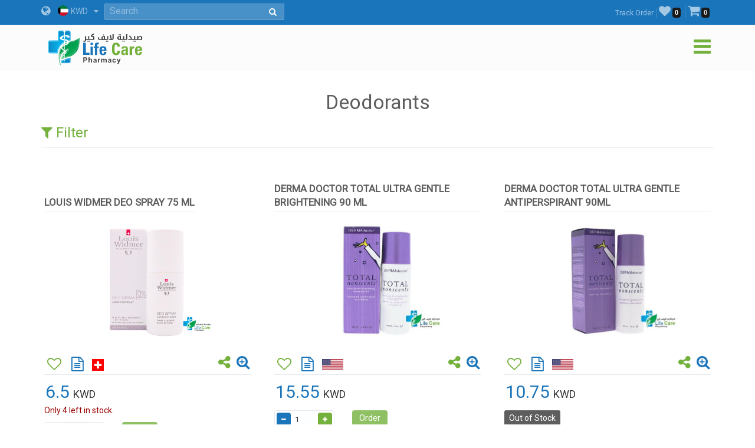

--- FILE ---
content_type: text/html; charset=utf-8
request_url: https://en.lifecarepharmacykw.com/deodorants/?id=10267/
body_size: 93841
content:

<!DOCTYPE html>
<html lang="en">
<head><title>
	Deodorants - Life Care Pharmacy - Online Pharmacy - Kuwait
</title><meta name="viewport" content="width=device-width, initial-scale=1.0, maximum-scale=1.0, user-scalable=no" /><meta http-equiv="X-UA-Compatible" content="IE=edge,chrome=1" /><meta http-equiv="Content-Type" content="text/html; charset=windows-1256" /><link rel="shortcut icon" type="image/x-icon" href="../assets/img/favicon.ico" /><link rel="apple-touch-icon" sizes="57x57" href="../assets/img/apple-touch/icon-57x57-precomposed.png" /><link rel="apple-touch-icon" sizes="76x76" href="../assets/img/apple-touch/icon-76x76-precomposed.png" /><link rel="apple-touch-icon" sizes="120x120" href="../assets/img/apple-touch/icon-120x120-precomposed.png" /><link rel="apple-touch-icon" sizes="152x152" href="../assets/img/apple-touch/icon-152x152-precomposed.png" /><link rel="manifest" href="../assets/manifest.json" /><link href="../model/pro/ftrs.css" rel="stylesheet" /><link href="//a.lifecarepharmacykw.com/assets/css/_wsen.css?v=2363" rel="stylesheet" type="text/css" /><link rel="alternate" href="https://en.lifecarepharmacykw.com" hreflang="en" /><link href="//a.lifecarepharmacykw.com/assets/plugin/en/css.css?v=639050242267498790" rel="stylesheet" type="text/css" /><link href="//a.lifecarepharmacykw.com/assets/plugin/video/css/YTPlayer.css" rel="stylesheet" type="text/css" /><meta name="robots" content="index, follow" /><meta name="description" content="We provide a variety of deodorants from international brands such as Vichy, Beesline, Uriage, ... " /><meta property="og:title" content="Deodorants - Life Care Pharmacy - Online Pharmacy - Kuwait" /><meta property="og:url" content="https://en.lifecarepharmacykw.com/deodorants/?id=10267/" /><meta property="og:type" content="website" /><meta property="og:description" content="We provide a variety of deodorants from international brands such as Vichy, Beesline, Uriage, ... " /><meta property="og:image" content="https://a.lifecarepharmacykw.com/assets/f/sm/637560876450289561.jpg?639050242268436551" /><meta property="twitter:title" content="Deodorants - Life Care Pharmacy - Online Pharmacy - Kuwait" /><meta property="twitter:description" content="We provide a variety of deodorants from international brands such as Vichy, Beesline, Uriage, ... " /><meta property="twitter:image" content="https://a.lifecarepharmacykw.com/assets/f/sm/637560876450289561.jpg?639050242268436551" /></head>
<body class="_ensty">
    <form method="post" action="./?id=10267%2f" id="form1">
<div class="aspNetHidden">
<input type="hidden" name="__EVENTTARGET" id="__EVENTTARGET" value="" />
<input type="hidden" name="__EVENTARGUMENT" id="__EVENTARGUMENT" value="" />
<input type="hidden" name="__VIEWSTATE" id="__VIEWSTATE" value="/[base64]/[base64]/[base64]/[base64]/SVNESU4gREVPIElOVEVOU0UgNDhIIExBTUJEQSBDT05UUk9MIFJPTEwgT04gQUxDT0hPTCBGUkVFIDUwIE1MZAIEDxUCBDk5NjcEOTk2N2QCBQ8VBwExBDk5NjcEOTk2NwR0cnVlBDk5NjcEOTk2NwQ5OTY3ZAIGDxUNBDk5Njc/[base64]////[base64]/dm9pZCAwOmUuZ2V0QXR0cmlidXRlKHQpOm51bGw9PWU/[base64]/[base64]/[base64]" />
</div>

<script type="text/javascript">
//<![CDATA[
var theForm = document.forms['form1'];
if (!theForm) {
    theForm = document.form1;
}
function __doPostBack(eventTarget, eventArgument) {
    if (!theForm.onsubmit || (theForm.onsubmit() != false)) {
        theForm.__EVENTTARGET.value = eventTarget;
        theForm.__EVENTARGUMENT.value = eventArgument;
        theForm.submit();
    }
}
//]]>
</script>


<div class="aspNetHidden">

	<input type="hidden" name="__VIEWSTATEGENERATOR" id="__VIEWSTATEGENERATOR" value="CA0B0334" />
	<input type="hidden" name="__EVENTVALIDATION" id="__EVENTVALIDATION" value="/wEdAC+gca9Ze1N4dS97sRHszqNc7Lhz+wByaITJKSbl5wMtn1EELyG64LGF7UqlVheAsmC5AGlV30nII62dneZLwyQmOyDEw3NwwzjJH3297TcWMUAiMoxRLnmxCFzMGzkqGSA5j6edLNHXIJL8ylpXUDKDmW6vlF3oVegijz9fXjEsB1I4OmgkaCZMheq/udiRP0XJgB17e6AQWdrirkqrDWAdf/9H0YrnEWCZk93NSig5GJZVL40dbgjB4vB4k5LGLXpjUhgHLxtFL+IxQaV9x4CP+qlHKA+1/+ry21U7o7L+DHxPXQCJOPA49vte/0W65UsN5sBpzqZz/O7FV8lEynEKMQMdC3lE1ZRKOuIPAEJn0fWwmZLlKkpzCMkzJSxZiiJU2dLx6DvW2BQmLOVaK+D/eWkPG/LUe3TOd37ajXuCiiXPnWkyj3gDh6dtqd6dDQxoP11ArMLrreR6xkKHteMMCdHMSE5OykidpU5qMPqsz02f2vtFw2Hef69jJ+Zo8VTWEHziEn8tTAulVn9wBUO8+IceA4Knc2GBFdI8kNNpgOTvqm5CQ4DLNQQJ37h7393hyP206J+IG60vtkpnj5PCe/dNnnMgXanK+9BIJPUHgktfxltYMFmReSZBpF5GorpQhUWCsAvKcsKGbfTWbHRDrSWklojhzRL7yQjUPT3MGBwdUsBZHsyVu7UkwrAQ0KtFmDVU/SS3LRJ7c7M+QVZ8xfqqOjG7335UVK6QDElwT4aXXqK4dmYw17tw2L8RTscdB8cLJ7CQ/PYWJkRt2CpKQieLjEvDc8ayhFN1Ha/8+kkcp8JIeX0ASW1dEQmXAeAmAjNTOFr20vH/z45xFyyG2BkmGKDaBZwyE3UdbimkP0N/kuKWnkNwsgfsLBzCrnLoif83CCb/zx6G0gYOYhKJF5eOA2JztWYMRIC195mI+M2v8KZ0NNJeJ3Gyzq28tQLmHp+tv4mc14B59Nhz7fWJszp8YHiD/heAYqyBnqFe7gRqWJA9CGz84c/lcCfy2CzHgK0U0sEEduN0LSsPC4eY" />
</div>
        <script src="/assets/js/_app.min.js?363"></script>
        <script>function OFS() { return true }</script>  
        <script src="/assets/js/in.js?24363"></script>        
        <script src="/assets/js/wish.js?24363"></script>
          <script>
              function getLg() { return 'en' }
              function getAppKey() { return '639050242270624050' }
              function getapiURL() { return '//a.lifecarepharmacykw.com' }
      function getAppURL() { return 'https://en.lifecarepharmacykw.com' }       
      function getCurrency() {return 'KWD' }
              $(document).ready(function () { _callappi(getapiURL(), getLg(), getAppKey()); });
          </script>
       <script src="/assets/js/cs.js?22363"></script>
        <script type="text/javascript">infoLib.init(['//a.lifecarepharmacykw.com','en', '363']); infoLib.gInfo()</script>
           
    


 <div class="navbar navbar-default navbar-fixed-top">
     <div id="ContentPlaceHolder1__navbar_Pantop" class="nav-top iw-nav-top-236479" onkeypress="javascript:return WebForm_FireDefaultButton(event, &#39;ContentPlaceHolder1__navbar_LKsearch&#39;)">
	
         <div class="container">
             <a id="ContentPlaceHolder1__navbar_HLang" class="iw-lang-select-link" href="../Model/master/#"><i class='fa fa-globe'></i> </a>
             <div id="ContentPlaceHolder1__navbar_divCur2" class="dropdown dropdown-lang">
                 <a href="javascript:void(0);" data-toggle="dropdown" class="dropdown-toggle cur-current">
                     <span class='cur-current-data' data-cur-sym='KWD' data-cur-flag='kw.jpg' data-cur-rate='1' data-cur-iso='KWD'><img src='https://a.lifecarepharmacykw.com/assets/f/flg/kw.jpg' class='rate-flag' >KWD</span></a>
                 <ul class='dropdown-menu'> <li><a href='javascript:void(0);' class='en cur-list' data-cur-sym='AED' data-cur-flag='637383505567845069.jpg' data-cur-rate='12' data-cur-iso='AED'><img src='https://a.lifecarepharmacykw.com/assets/f/flg/637383505567845069.jpg' class='rate-flag' >AED</a></li> <li><a href='javascript:void(0);' class='en cur-list' data-cur-sym='BHD' data-cur-flag='637386220955326010.jpg' data-cur-rate='1.25' data-cur-iso='BHD'><img src='https://a.lifecarepharmacykw.com/assets/f/flg/637386220955326010.jpg' class='rate-flag' >BHD</a></li> <li><a href='javascript:void(0);' class='en cur-list' data-cur-sym='Denar' data-cur-flag='637739703454726626.jpg' data-cur-rate='4' data-cur-iso='IRQ'><img src='https://a.lifecarepharmacykw.com/assets/f/flg/637739703454726626.jpg' class='rate-flag' >Denar</a></li> <li><a href='javascript:void(0);' class='en cur-list' data-cur-sym='EUR' data-cur-flag='638550153337501148.jpg' data-cur-rate='2.79' data-cur-iso='XEU'><img src='https://a.lifecarepharmacykw.com/assets/f/flg/638550153337501148.jpg' class='rate-flag' >EUR</a></li> <li><a href='javascript:void(0);' class='en cur-list' data-cur-sym='GBP' data-cur-flag='637546276424286761.jpg' data-cur-rate='2.56' data-cur-iso='GBP'><img src='https://a.lifecarepharmacykw.com/assets/f/flg/637546276424286761.jpg' class='rate-flag' >GBP</a></li> <li><a href='javascript:void(0);' class='en cur-list' data-cur-sym='OMR' data-cur-flag='637386226389374057.jpg' data-cur-rate='1.25' data-cur-iso='OMR'><img src='https://a.lifecarepharmacykw.com/assets/f/flg/637386226389374057.jpg' class='rate-flag' >OMR</a></li> <li><a href='javascript:void(0);' class='en cur-list' data-cur-sym='QR' data-cur-flag='637386203616651071.jpg' data-cur-rate='11.85' data-cur-iso='QAR'><img src='https://a.lifecarepharmacykw.com/assets/f/flg/637386203616651071.jpg' class='rate-flag' >QR</a></li> <li><a href='javascript:void(0);' class='en cur-list' data-cur-sym='SR' data-cur-flag='637383470818310412.jpg' data-cur-rate='12.2' data-cur-iso='SAR'><img src='https://a.lifecarepharmacykw.com/assets/f/flg/637383470818310412.jpg' class='rate-flag' >SR</a></li> <li><a href='javascript:void(0);' class='en cur-list' data-cur-sym='USD' data-cur-flag='638401540826120620.jpg' data-cur-rate='3.26' data-cur-iso='USD'><img src='https://a.lifecarepharmacykw.com/assets/f/flg/638401540826120620.jpg' class='rate-flag' >USD</a></li> <li><a href='javascript:void(0);' class='en cur-list' data-cur-sym='KD' data-cur-flag='kw.jpg' data-cur-rate='1' data-cur-iso='KWD'><img src='https://a.lifecarepharmacykw.com/assets/f/flg/kw.jpg' class='rate-flag' >KD</a></li></ul>
             </div>
             <ul class='gn-link'><li class='iw-page-323'><a href='https://en.lifecarepharmacykw.com/orders/' target=_self>Track Order<span class='in-order-list'></span></a></li><li class='iw-page-315'><a href='https://en.lifecarepharmacykw.com/wish/' target=_self><i class='fa fa-heart'></i><span class='like-no'></span></a></li><li class='iw-page-301'><a href='https://en.lifecarepharmacykw.com/shopping-cart/' target=_self><i class='fa fa-shopping-cart'></i><span class='wish-no'></span></a></li></ul>
             <div class="iw-search-box">
                 <div class="input-group">
                     <input name="ctl00$ContentPlaceHolder1$_navbar$TXTsearch" type="text" id="ContentPlaceHolder1__navbar_TXTsearch" class="iw-ser-input jsn-txt-ser-box" />
                     <div class="input-group-addon">
                         <a id="ContentPlaceHolder1__navbar_LKsearch" class="search-btn" href="javascript:__doPostBack(&#39;ctl00$ContentPlaceHolder1$_navbar$LKsearch&#39;,&#39;&#39;)"><i  class='fa fa-search'></i></a>
                     </div>
                 </div>
             </div>
         </div>
     
</div>
        

         <div id="ContentPlaceHolder1__navbar_PanNav2" class="container iw-nav-container-6479">
	
             <div class="navbar-header">                   
                  <a class="ws-logo" href="https://en.lifecarepharmacykw.com/" title="Life Care Pharmacy">
                      <img class="logo in-logo-absolute" src="https://en.lifecarepharmacykw.com/assets/img/enlogo.png?v=363" srcset="https://en.lifecarepharmacykw.com/assets/img/enlogo.svg?v=3631" alt="Life Care Pharmacy" />                  
                  </a>
                  <div id="dl-menu" class="dl-menuwrapper">                  
                 <button type="button" class="dl-trigger">
                     <i  class='fa fa-bars'></i>
                 </button>                  
                 <ul class="dl-menu">
                     <li><a href='/offers/'>Offers</a></li><li><a href='/packages/'>Packages</a></li><li><a href='/perfumes/'>Perfumes</a></li><li class='dropdown dropdown'><a href='#'>Nutritional Supplements</a><ul class='dl-submenu'><li class='dl-back'><a href='#'>Nutritional Supplements</a></li><li><a href='/vitamins/'>Vitamins Supplements</a></li><li><a href='/herbal-supplements/'>Herbal Supplements</a></li><li><a href='/minerals/'>Minerals & Amino Acids</a></li><li><a href='/body-building/'>Bodybuilding Supp</a></li><li><a href='/hair-vitamin/'>Hair Supplements</a></li><li><a href='/skin-vitamins/'>Skin Supplements</a></li><li><a href='/iron-supplement/'>Iron Supplements</a></li><li><a href='/sleep-disorder/'>Sleep Supplements</a></li><li><a href='/effervescent-vitamins/'>Effervescent Supp</a></li><li><a href='/gummy-vitamins/'>Gummies Supplements</a></li><li><a href='/manuka-honey-products/'>Honey Supplements</a></li><li><a href='/weight-loss/'>Weight Loss</a></li><li><a href='/weight-gain/'>Weight Gain Supplements</a></li><li><a href='/digestive-supplements/'>Digestive Supplements</a></li><li><a href='/joint-supplements/'>Joints Supplements</a></li><li><a href='/sexual-health/'>Sexual Supplements</a></li><li><a href='/infertility-treatment/'>Infertility Supplements</a></li><li><a href='/menopause/'>Menopause Supplements</a></li><li><a href='/healthy-food/'>Healthy Food</a></li></ul></li><li class='dropdown dropdown'><a href='#'>Medical Care</a><ul class='dl-submenu'><li class='dl-back'><a href='#'>Medical Care</a></li><li><a href='/panadol/'>Panadols</a></li><li class='dropdown dropdown'><a href='#'>Cold, flu and corona</a><ul class='dl-submenu'><li class='dl-back'><a href='#'>Cold, flu and corona</a></li><li><a href='/combination-drugs/'>Combination Drugs</a></li><li><a href='/sinuses/'>Sinuses</a></li><li><a href='/nasal-decongestant/'>Nasal decongestant</a></li><li><a href='/runny-nose/'>Runny nose</a></li><li><a href='/headache-and-fatigue/'>Headache and fatigue</a></li><li><a href='/sore-throat/'>Sore throat</a></li><li><a href='/cough-medicine/'>Cough</a></li><li><a href='/fever0/'>Fever</a></li><li><a href='/nausea-and-vomiting/'>Nausea and Vomiting</a></li><li><a href='/anti-histamine/'>Anti Histamine</a></li></ul></li><li class='dropdown dropdown'><a href='#'>Chronic Diseases</a><ul class='dl-submenu'><li class='dl-back'><a href='#'>Chronic Diseases</a></li><li><a href='/hypertension/'>Hypertension</a></li><li><a href='/diabetes/'>Diabetes</a></li><li><a href='/thyroid-medications/'>Thyroid Medications</a></li><li><a href='/heart-medications/'>Heart Medications</a></li><li><a href='/epilepsy/'>Epilepsy</a></li><li><a href='/alzheimer/'>Alzheimer</a></li><li><a href='/breast-cancer/'>Cancer Medications</a></li></ul></li><li class='dropdown dropdown'><a href='#'>Pain killers Section</a><ul class='dl-submenu'><li class='dl-back'><a href='#'>Pain killers Section</a></li><li><a href='/headache/'>Headache</a></li><li><a href='/toothache/'>Toothache</a></li><li><a href='/menstrual-pain/'>Menstrual Pain</a></li><li><a href='/stomach-and-colon-pain/'>Stomach and colon pain</a></li><li><a href='/migraines/'>Migraines</a></li><li><a href='/gout-pain/'>Gout pain</a></li><li><a href='/joints-muscles-pain/'>Joints & Muscles Pain</a></li></ul></li><li class='dropdown dropdown'><a href='#'>Digestive System</a><ul class='dl-submenu'><li class='dl-back'><a href='#'>Digestive System</a></li><li><a href='/constipation/'>Constipation</a></li><li><a href='/diarrhea/'>Diarrhea</a></li><li><a href='/digestive-health/'>Colon</a></li><li><a href='/hemorrhoids/'>Hemorrhoids</a></li><li><a href='/worms-infections/'>Worms Infections</a></li><li><a href='/heart-burn/'>Heartburn & Ulcer</a></li><li><a href='/vomit-and-dehydration/'>Nausea & Vomiting</a></li><li><a href='/gas-indigestion/'>Gas & Indigestion</a></li><li><a href='/colic/'>Colic & Stomach Cramps</a></li><li><a href='/dehydration/'>Dehydration</a></li></ul></li><li class='dropdown dropdown'><a href='#'>Woman care</a><ul class='dl-submenu'><li class='dl-back'><a href='#'>Woman care</a></li><li><a href='/vaginal-infections/'>Vaginal Infections</a></li><li><a href='/vaginal-washes/'>Vaginal Washes</a></li><li><a href='/vaginal-moisturizers/'>Vaginal Moisturizers</a></li><li><a href='/whitening-sensitive-areas/'>Whitening sensitive areas</a></li><li><a href='/vaginal-tightening/'>Vaginal Tightening</a></li><li><a href='/period-bleeding/'>Period Bleeding | Pain</a></li><li><a href='/contraceptives/'>Contraceptives</a></li><li><a href='/menstrual-regulators/'>Menstrual Regulators</a></li></ul></li><li class='dropdown dropdown'><a href='#'>Urology</a><ul class='dl-submenu'><li class='dl-back'><a href='#'>Urology</a></li><li><a href='/excessive-urination/'>Excessive Urination</a></li><li><a href='/dysuria/'>Dysuria</a></li><li><a href='/urinary-tract-infection/'>Urinary tract infection</a></li><li><a href='/kidney-stones/'>Kidney stones</a></li><li><a href='/urinary-incontinence/'>Urinary incontinence</a></li><li><a href='/gout/'>Gout</a></li></ul></li><li class='dropdown dropdown'><a href='#'>Ophthalmology</a><ul class='dl-submenu'><li class='dl-back'><a href='#'>Ophthalmology</a></li><li><a href='/eye-hydration/'>Eye hydration</a></li><li><a href='/lens-solutions/'>Lens solutions</a></li><li><a href='/eye-allergy/'>Eye allergy</a></li><li><a href='/eye-infections/'>eye infections</a></li><li><a href='/glaucoma/'>Glaucoma</a></li></ul></li><li class='dropdown dropdown'><a href='#'>Dermatology</a><ul class='dl-submenu'><li class='dl-back'><a href='#'>Dermatology</a></li><li><a href='/alopecia-treatment/'>Alopecia treatment</a></li><li><a href='/fusidin/'>Fusidins</a></li><li><a href='/cortisone/'>Cortisones</a></li><li><a href='/acne/'>Acne</a></li><li><a href='/eczema/'>Dry Skin & Eczema</a></li><li><a href='/itchy-skin/'>Itchy skin and allergy</a></li><li><a href='/skin-burns/'>Skin Burns</a></li><li><a href='/dandruff/'>Dandruff</a></li><li><a href='/psoriasis/'>Psoriasis</a></li><li><a href='/rosacea/'>Rosacea</a></li><li><a href='/vitiligo/'>Vitiligo</a></li><li><a href='/moisturizers/'>Moisturizers</a></li><li><a href='/local-analgesic/'>Local Analgesic</a></li><li><a href='/viral-skin-diseases/'>Viral Skin Diseases</a></li><li><a href='/skin-whitening/'>Skin Whitening</a></li><li><a href='/scars/'>Scars</a></li><li><a href='/stretch-marks/'>Stretch Marks</a></li><li><a href='/skin-fungi/'>Skin fungi</a></li><li><a href='/warts/'>Warts</a></li><li><a href='/bruises-varicose-veins-4970637376975051933348/'>bruises & Varicose veins</a></li><li><a href='/foot-corn/'>Foot Corn</a></li><li><a href='/skin-infections/'>Skin Infections</a></li><li><a href='/wounds/'>Wounds</a></li><li><a href='/herpes-ulcers/'>Herpes & Ulcers</a></li><li><a href='/lice/'>Lice</a></li></ul></li><li><a href='/joint-care/'>Joints Care</a></li><li><a href='/obesity/'>Obesity</a></li><li><a href='/cholesterol-medications/'>Cholesterol medications</a></li><li><a href='/respiratory-system/'>Respiratory System</a></li><li><a href='/blood-thinners/'>Blood Thinners</a></li><li><a href='/anemia/'>Anemia</a></li><li><a href='/antihistamine/'>Antihistamine</a></li><li><a href='/nervous-system-care/'>Nervous System</a></li><li><a href='/muscles-joints/'>Rheumatoid</a></li><li><a href='/ear-nose-and-throat/'>Ear Medications</a></li><li><a href='/cough/'>Cough</a></li><li><a href='/vertigo-and-nausea/'>Vertigo</a></li><li><a href='/infertility/'>Infertility</a></li><li><a href='/liver/'>Liver and Gallbladder</a></li><li><a href='/smoking-treatment/'>Smoking Treatment</a></li><li><a href='/prostate/'>Prostate</a></li><li><a href='/restricted/'>Prescription Medications</a></li></ul></li><li class='dropdown dropdown'><a href='#'>Top Brands</a><ul class='dl-submenu'><li class='dl-back'><a href='#'>Top Brands</a></li><li><a href='/albaderm/'>ALBADERM</a></li><li><a href='/a-derma/'>A DERMA</a></li><li><a href='/abc/'>ABC</a></li><li><a href='/acm/'>ACM</a></li><li><a href='/alpecin/'>Alpecin</a></li><li><a href='/amara-contact-lenses/'>Amara Contact Lenses</a></li><li><a href='/amerix/'>AMERIX</a></li><li><a href='/ams/'>AMS</a></li><li><a href='/aofit/'>AOFIT</a></li><li><a href='/german-arcaya/'>Arcaya</a></li><li><a href='/anesthesia-contact-lenses/'>Anesthesia Contact Lenses</a></li><li><a href='/aptamil/'>Aptamil</a></li><li><a href='/australian-gold/'>Australian gold</a></li><li><a href='/avalon/'>Avalon</a></li><li><a href='/anua/'>ANUA</a></li><li><a href='/aveeno/'>AVEENO</a></li><li><a href='/avene/'>Avene</a></li><li><a href='/advanced-clinicals/'>Advanced Clinicals</a></li><li><a href='/bananaboat/'>Banana boat</a></li><li><a href='/bebelac/'>Bebelac</a></li><li><a href='/beesline/'>Beesline</a></li><li><a href='/bella-contact-lenses/'>Bella Contact Lenses</a></li><li><a href='/beauty-of-joseon/'>Beauty of Joseon</a></li><li><a href='/bepanthen/'>Bepanthen</a></li><li><a href='/bio-oil/'>Bio Oil</a></li><li><a href='/biobolics/'>Biobolics</a></li><li><a href='/biocyte/'>BIOCYTE</a></li><li><a href='/bioderma/'>Bioderma</a></li><li><a href='/c4/'>C4</a></li><li><a href='/canderel/'>Canderel</a></li><li><a href='/crescina/'>Crescina</a></li><li><a href='/cebelia/'>CEBELIA</a></li><li><a href='/cerave/'>CERAVE</a></li><li><a href='/cetaphil/'>Cetaphil</a></li><li><a href='/chicco/'>Chicco</a></li><li><a href='/chloraseptic/'>Chloraseptic</a></li><li><a href='/cholley/'>Cholley</a></li><li><a href='/cosmelan/'>COSMELAN</a></li><li><a href='/cosrx/'>COSRX</a></li><li><a href='/cystiphane/'>Cystiphane</a></li><li><a href='/derma-doctor/'>Derma Doctor</a></li><li><a href='/doppelherz/'>Doppelherz</a></li><li><a href='/drscholl/'>Dr Scholl</a></li><li><a href='/ducray/'>DUCRAY</a></li><li><a href='/durex/'>Durex</a></li><li><a href='/dentek/'>Dentek</a></li><li><a href='/ecrinal/'>ECRINAL</a></li><li><a href='/essence/'>ESSENCE</a></li><li><a href='/eucerin/'>EUCERIN</a></li><li><a href='/eurhovital/'>EuRho Vital</a></li><li><a href='/eve-contact-lenses/'>Eve Contact Lenses</a></li><li><a href='/eveline/'>EVELINE</a></li><li><a href='/fair-and-white/'>FAIR & WHITE</a></li><li><a href='/filorga/'>FILORGA</a></li><li><a href='/fines/'>Fines</a></li><li><a href='/fit4life/'>FIT4LIFE</a></li><li><a href='/flexitol/'>FLEXITOL</a></li><li><a href='/fino/'>FINO</a></li><li><a href='/garnier/'>Garnier</a></li><li><a href='/grassberg/'>Grassberg</a></li><li><a href='/gum/'>GUM</a></li><li><a href='/healthaid/'>Health Aid</a></li><li><a href='/heliabrine/'>HELIABRINE</a></li><li><a href='/heliocare/'>HELIOCARE</a></li><li><a href='/herbal-glo/'>HERBAL GLO</a></li><li><a href='/himalaya/'>Himalaya</a></li><li><a href='/human/'>HUMAN</a></li><li><a href='/image/'>IMAGE</a></li><li><a href='/institut-esthederm/'>INSTITUT ESTHEDERM</a></li><li><a href='/isdin/'>ISDIN</a></li><li><a href='/isis-skin-care/'>ISIS</a></li><li><a href='/johnson/'>Johnson</a></li><li><a href='/kabrita/'>Kabrita</a></li><li><a href='/kal/'>KAL</a></li><li><a href='/kaminomoto/'>KAMINOMOTO</a></li><li><a href='/klapp/'>KLAPP</a></li><li><a href='/karseell/'>Karseell</a></li><li><a href='/korff/'>KORFF</a></li><li><a href='/la-roche-posay/'>La Roche Posay</a></li><li><a href='/lacalut/'>LACALUT</a></li><li><a href='/lancaster/'>Lancaster</a></li><li><a href='/lansinoh/'>Lansinoh</a></li><li><a href='/libero/'>Libero</a></li><li><a href='/lierac/'>LIERAC</a></li><li><a href='/listerine/'>Listerine</a></li><li><a href='/loreal/'>LOreal</a></li><li><a href='/louis-widmer/'>LOUIS WIDMER</a></li><li><a href='/lakme/'>LAKME</a></li><li><a href='/malibu/'>MALIBU</a></li><li><a href='/manukahoney/'>Manuka Honey</a></li><li><a href='/marnys/'>MARNYS</a></li><li><a href='/martiderm/'>MartiDerm</a></li><li><a href='/maui/'>MAUI</a></li><li><a href='/mielle/'>Mielle</a></li><li><a href='/mavala/'>MAVALA</a></li><li><a href='/maybelline/'>Maybelline</a></li><li><a href='/medee/'>MEDEE</a></li><li><a href='/medela/'>Medela</a></li><li><a href='/meridol/'>Meridol</a></li><li><a href='/moodmatcher-lipstick/'>MOODmatcher</a></li><li><a href='/mrtumee/'>Mr Tumee</a></li><li><a href='/mustela/'>MUSTELA</a></li><li><a href='/nan/'>NAN</a></li><li><a href='/nashi/'>Nashi</a></li><li><a href='/naturaltruth/'>Natural Truth</a></li><li><a href='/natures-bounty/'>NATURES BOUNTY</a></li><li><a href='/neoderma/'>NEODERMA</a></li><li><a href='/neutrogena/'>NEUTROGENA</a></li><li><a href='/nexcare/'>Nexcare</a></li><li><a href='/noreva/'>NOREVA</a></li><li><a href='/novaclear/'>NovaClear</a></li><li><a href='/novalac/'>Novalac</a></li><li><a href='/now/'>Now</a></li><li><a href='/nuk/'>Nuk</a></li><li><a href='/nutrabio/'>Nutrabio</a></li><li><a href='/obagi/'>Obagi</a></li><li><a href='/obu/'>Obu</a></li><li><a href='/oge/'>Oge</a></li><li><a href='/olaplex/'>OLAPLEX</a></li><li><a href='/omron/'>Omron</a></li><li><a href='/pampers/'>Pampers</a></li><li><a href='/panadols/'>Panadol</a></li><li><a href='/pantogar/'>Pantogar</a></li><li><a href='/panoxyl/'>Panoxyl</a></li><li><a href='/parodontax/'>Parodontax</a></li><li><a href='/payot/'>PAYOT</a></li><li><a href='/pediasure/'>Pediasure</a></li><li><a href='/pharmaceris/'>Pharmaceris</a></li><li><a href='/philipsavent/'>Philips Avent</a></li><li><a href='/phyto/'>PHYTO</a></li><li><a href='/pic/'>PIC</a></li><li><a href='/pigeon/'>Pigeon</a></li><li><a href='/pop-italy/'>POP ITALY</a></li><li><a href='/president/'>President</a></li><li><a href='/pri-med/'>PRI MED</a></li><li><a href='/primalac/'>Primalac</a></li><li><a href='/priorin/'>Priorin</a></li><li><a href='/promensil/'>Promensil</a></li><li><a href='/pure-health/'>PURE HEALTH</a></li><li><a href='/puritans-pride/'>PURITANS PRIDE</a></li><li><a href='/qv/'>QV</a></li><li><a href='/rausch/'>RAUSCH</a></li><li><a href='/revitalash/'>REVITALASH</a></li><li><a href='/revitol/'>REVITOL</a></li><li><a href='/rilastil/'>RILASTIL</a></li><li><a href='/s-26/'>S-26</a></li><li><a href='/sebamed/'>SebaMed</a></li><li><a href='/sensodyne/'>Sensodyne</a></li><li><a href='/sesderma/'>SESDERMA</a></li><li><a href='/solgar/'>Solgar</a></li><li><a href='/sevenseas/'>Seven Seas</a></li><li><a href='/similac/'>Similac</a></li><li><a href='/skinceuticals/'>SkinCeuticals</a></li><li><a href='/skincode/'>Skincode</a></li><li><a href='/solaray/'>SOLARAY</a></li><li><a href='/somebymi/'>Some By Mi</a></li><li><a href='/soskin/'>SOSKIN</a></li><li><a href='/sundown/'>SUNDOWN</a></li><li><a href='/svr/'>SVR</a></li><li><a href='/tebodont/'>Tebodont</a></li><li><a href='/trq/'>TRQ</a></li><li><a href='/uriage/'>URIAGE</a></li><li><a href='/volchem/'>Volchem</a></li><li><a href='/vaseline/'>Vaseline</a></li><li><a href='/vichy/'>VICHY</a></li><li><a href='/vitabiotics/'>VITABIOTICS</a></li><li><a href='/wild-ferns/'>WILD FERNS</a></li><li><a href='/zartaux/'>ZARTAUX</a></li><li><a href='/others/'>Others</a></li></ul></li><li class='dropdown dropdown'><a href='#'>Kids Section</a><ul class='dl-submenu'><li class='dl-back'><a href='#'>Kids Section</a></li><li class='dropdown dropdown'><a href='#'>Kids Pharmacy</a><ul class='dl-submenu'><li class='dl-back'><a href='#'>Kids Pharmacy</a></li><li><a href='/worms/'>Kids Worms infection</a></li><li><a href='/kids-fever/'>Kids Fever</a></li><li><a href='/kids-antihistamine/'>Kids Antihistamine</a></li><li><a href='/kids-nasal-congestion/'>Kids Nasal Congestion</a></li><li><a href='/kids-runny-nose/'>Kids Runny Nose</a></li><li><a href='/kids-gas-and-colic/'>Kids Gas and Colic</a></li><li><a href='/kids-sore-throat/'>Kids Sore Throat</a></li><li><a href='/kids-constipation/'>Kids Constipation</a></li><li><a href='/kids-diarrhea/'>Kids Diarrhea</a></li><li><a href='/kids-cough/'>Kids Cough</a></li><li><a href='/kids-asthma/'>Kids Asthma</a></li><li><a href='/baby-teething/'>Baby Teething</a></li><li><a href='/kids-ears/'>Kids Ears</a></li><li><a href='/kids-dehydration/'>Kids Dehydration</a></li><li><a href='/kids-acid-reflux/'>Vomiting & Kids Acid reflux</a></li></ul></li><li class='dropdown dropdown'><a href='#'>Kids Dermatology</a><ul class='dl-submenu'><li class='dl-back'><a href='#'>Kids Dermatology</a></li><li><a href='/kids-eczema/'>Kids Eczema</a></li><li><a href='/kids-fungi/'>Kids fungi</a></li><li><a href='/kids-lice/'>Kids Lice</a></li><li><a href='/baby-shampoos/'>Kids lotions and shampoos</a></li><li><a href='/kids-sun-protection/'>Kids Sun protection</a></li><li><a href='/kids-skin-moisturizers/'>Kids Skin moisturizers</a></li><li><a href='/baby-skin-hair/'>Kids daily care</a></li><li><a href='/diaper-rash/'>Diaper Rash</a></li><li><a href='/kids-perfumes/'>Kids perfumes</a></li><li><a href='/kids-skin-burns/'>Kids Skin burns</a></li><li><a href='/kids-circumcision/'>Kids Circumcision</a></li></ul></li><li class='dropdown dropdown'><a href='#'>Baby Accessories</a><ul class='dl-submenu'><li class='dl-back'><a href='#'>Baby Accessories</a></li><li><a href='/baby-feeding/'>Baby Feeding</a></li><li><a href='/cooling-teether/'>Cooling Teether</a></li><li><a href='/baby-pacifiers/'>Baby Pacifiers</a></li><li><a href='/children-injuries/'>Children Injuries</a></li><li><a href='/kids-glasses/'>Kids protection glasses</a></li><li><a href='/kids-devices/'>Feeding sterilizers devices</a></li><li><a href='/nail-tools-for-kids/'>Nail tools for kids</a></li><li><a href='/baby-food-tools/'>Baby food tools</a></li><li><a href='/nose-and-ear-cleaning/'>Kids Nose and ear cleaning</a></li><li><a href='/hair-tools-for-kids/'>Hair tools for kids</a></li></ul></li><li><a href='/kids-vitamins/'>Kids Vitamins</a></li><li><a href='/baby-milk-formula/'>Baby Milk Formula</a></li><li><a href='/baby-wipes/'>Baby Wipes</a></li><li><a href='/baby-diapers/'>Baby Diapers</a></li><li><a href='/dental-care-for-children/'>Dental care for children</a></li></ul></li><li class='dropdown dropdown'><a href='#'>Mothers Section</a><ul class='dl-submenu'><li class='dl-back'><a href='#'>Mothers Section</a></li><li class='dropdown dropdown'><a href='#'>Mothers Pharmacy</a><ul class='dl-submenu'><li class='dl-back'><a href='#'>Mothers Pharmacy</a></li><li><a href='/nausea-and-vomiting-during-pregnancy/'>Nausea and vomiting during pregnancy</a></li><li><a href='/eczema-and-allergies-during-pregnancy/'>Eczema and allergies during pregnancy</a></li><li><a href='/ulcers-and-acidity-during-pregnancy/'>Ulcers and acidity during pregnancy</a></li><li><a href='/fever-and-flu-during-pregnancy/'>Fever and flu during pregnancy</a></li><li><a href='/miscarriage-preventions/'>Miscarriage Preventions</a></li><li><a href='/coughing-during-pregnancy/'>Coughing during pregnancy</a></li><li><a href='/constipation-during-pregnancy/'>Constipation during pregnancy</a></li><li><a href='/headache-during-pregnancy/'>Headache during pregnancy</a></li><li><a href='/skin-fungal-during-pregnancy/'>Skin fungal during pregnancy</a></li><li><a href='/vaginal-care-during-pregnancy/'>Vaginal care during pregnancy</a></li><li><a href='/nipple-care/'>Nipple care</a></li><li><a href='/stretch-marks-during-pregnancy/'>Stretch marks during pregnancy</a></li><li><a href='/reduce-breast-milk/'>Reduce breast milk</a></li><li><a href='/hypertension-during-pregnancy/'>Hypertension during pregnancy</a></li><li><a href='/blood-thinners-during-pregnancy/'>Blood thinners during pregnancy</a></li></ul></li><li><a href='/mama-vitamins/'>Mama Vitamins</a></li><li><a href='/mama-equipments/'>Mama Equipments</a></li></ul></li><li class='dropdown dropdown'><a href='#'>Skin care Section</a><ul class='dl-submenu'><li class='dl-back'><a href='#'>Skin care Section</a></li><li><a href='/skin-supplements/'>Skin Supplements</a></li><li class='dropdown dropdown'><a href='#'>Sunblock</a><ul class='dl-submenu'><li class='dl-back'><a href='#'>Sunblock</a></li><li><a href='/combination-and-oily-skin-sunblock/'>Combination and oily skin sunblock</a></li><li><a href='/normal-and-dry-skin-sunblock/'>Normal and dry skin sunblock</a></li><li><a href='/sensitive-and-rosy-skin-sunblock/'>Sensitive and rosy skin sunblock</a></li><li><a href='/skin-whitening-sunblock/'>Skin whitening sunblock</a></li></ul></li><li class='dropdown dropdown'><a href='#'>Skin Cleansers</a><ul class='dl-submenu'><li class='dl-back'><a href='#'>Skin Cleansers</a></li><li><a href='/combination-and-oily-skin-cleansers/'>Combination and oily skin cleansers</a></li><li><a href='/normal-and-dry-skin-cleansers/'>Normal and dry skin cleansers</a></li><li><a href='/sensitive-and-rosy-skin-cleansers/'>Sensitive and rosy skin cleansers</a></li><li><a href='/skin-whitening-cleansers/'>Skin whitening cleansers</a></li></ul></li><li class='dropdown dropdown'><a href='#'>Skin Moisturizers</a><ul class='dl-submenu'><li class='dl-back'><a href='#'>Skin Moisturizers</a></li><li><a href='/combination-and-oily-skin-moisturizers/'>Combination and oily skin moisturizers</a></li><li><a href='/normal-and-dry-skin-moisturizers/'>Normal and dry skin moisturizers</a></li><li><a href='/sensitive-and-rosy-skin-moisturizers/'>Sensitive and rosy skin moisturizers</a></li></ul></li><li class='dropdown dropdown'><a href='#'>Toner and Removers</a><ul class='dl-submenu'><li class='dl-back'><a href='#'>Toner and Removers</a></li><li><a href='/combination-and-oily-skin-toner/'>Combination and oily skin toner</a></li><li><a href='/normal-and-dry-skin-toner/'>Normal and dry skin toner</a></li><li><a href='/sensitive-and-rosy-skin-toner/'>Sensitive and rosy skin toner</a></li><li><a href='/skin-whitening-toner/'>Skin whitening toner</a></li></ul></li><li><a href='/acne-care/'>Acne Care</a></li><li><a href='/skin-ampoules/'>Skin Ampoules</a></li><li><a href='/skin-serums/'>Skin Serums</a></li><li><a href='/eye-products/'>Eye Products</a></li><li><a href='/skin-masks/'>Skin Masks</a></li><li><a href='/skin-scrub/'>Skin Scrub</a></li><li><a href='/skin-exfoliators/'>Skin Exfoliators</a></li><li><a href='/skin-whitening-creams/'>Skin whitening creams</a></li><li><a href='/beauty-creams/'>Beauty Creams</a></li></ul></li><li class='dropdown dropdown'><a href='#'>Hair Section</a><ul class='dl-submenu'><li class='dl-back'><a href='#'>Hair Section</a></li><li><a href='/shampoo-and-conditioner/'>Shampoo and Conditioner</a></li><li><a href='/hair-products/'>Hair Supplements</a></li><li><a href='/hair-loss/'>Hair loss & hair growth products</a></li><li><a href='/hair-masks/'>Hair Nourish products</a></li><li><a href='/hair-breakage/'>Hair Breakage Products</a></li><li><a href='/colored-hair/'>Colored hair care products</a></li><li><a href='/hair-lightening/'>Hair Lightening Products</a></li><li><a href='/olaplex-products/'>Olaplex Products</a></li><li><a href='/eczema-psoriasis/'>Eczema & psoriasis hair products</a></li><li><a href='/scalp-treatment/'>Scalp dryness and inflammation products</a></li><li><a href='/dandruff-treatment/'>Dandruff Treatment Products</a></li><li><a href='/gray-hair-treatment/'>Gray Hair Treatment</a></li><li><a href='/beard-thickening/'>Beard thickening products</a></li><li><a href='/oily-hair/'>Oily Hair Products</a></li><li><a href='/keratin/'>Keratin hair products</a></li><li><a href='/oxygen-hair/'>Oxygen Hair Products</a></li><li><a href='/hair-oil/'>Hair oil products</a></li><li><a href='/hair-dyes/'>Hair Dyes</a></li><li><a href='/beard-dyes/'>Beard Dyes</a></li><li><a href='/hair-fibres/'>HAIR FIBRES</a></li><li><a href='/hair-styling/'>HAIR STYLING</a></li></ul></li><li class='dropdown dropdown'><a href='#'>Dental Section</a><ul class='dl-submenu'><li class='dl-back'><a href='#'>Dental Section</a></li><li><a href='/dental-devices/'>Dental Devices</a></li><li><a href='/pastes-wash/'>Pastes & Wash</a></li><li><a href='/dental-tools/'>Dental Tools</a></li><li><a href='/bad-breath/'>Bad Breath</a></li><li><a href='/teeth-whitening/'>Teeth Whitening</a></li><li><a href='/oral-analgesics/'>Toothache</a></li></ul></li><li class='dropdown dropdown'><a href='#'>Personal Care</a><ul class='dl-submenu'><li class='dl-back'><a href='#'>Personal Care</a></li><li><a href='/men-health/'>Men sexual health</a></li><li><a href='/woman-care/'>Woman sexual health</a></li><li><a href='/feminine-pads/'>Feminine pads</a></li><li><a href='/elderly-pants/'>Elderly Pants</a></li><li><a href='/deodorants/'>Deodorants</a></li><li><a href='/hand-foot-care/'>Hand & Foot Care</a></li><li><a href='/lips-care/'>Lips Care</a></li><li><a href='/nails/'>Nail Care</a></li><li><a href='/hair-accessories/'>Hair Accessories</a></li><li><a href='/hair-removal/'>Hair Removal</a></li><li><a href='/eyelashes/'>Eye lashes & Brow Care</a></li><li><a href='/household-items/'>Personal hygiene</a></li></ul></li><li class='dropdown dropdown'><a href='#'>Injuries and Corsets</a><ul class='dl-submenu'><li class='dl-back'><a href='#'>Injuries and Corsets</a></li><li><a href='/first-aid/'>First Aid</a></li><li><a href='/chairs-and-crutches/'>Chairs and Crutches</a></li><li><a href='/corsets/'>Corsets</a></li><li><a href='/knee-and-thigh/'>Knee And Thigh</a></li><li><a href='/wrist-and-elbow/'>Wrist And Elbow</a></li><li><a href='/ankle-and-foot/'>Ankle And Foot</a></li><li><a href='/back-and-abdominal/'>Back And Abdominal</a></li><li><a href='/neck-and-shoulder-injuries/'>Neck And Shoulder</a></li><li><a href='/heat-packs/'>Heat Packs</a></li><li><a href='/stockings/'>Stockings, varicose veins and hernias</a></li><li><a href='/arm-holders/'>Arm Holders</a></li><li><a href='/medical-pillows/'>Medical Pillows</a></li><li><a href='/neck-corset/'>Neck Corset</a></li></ul></li><li class='dropdown dropdown'><a href='#'>Devices & Tools</a><ul class='dl-submenu'><li class='dl-back'><a href='#'>Devices & Tools</a></li><li><a href='/massage-devices/'>Massage Devices</a></li><li><a href='/nebulizers/'>Nebulizers</a></li><li><a href='/mothers-devices/'>Mothers devices</a></li><li><a href='/pregnancy-tools/'>Pregnancy Tools</a></li><li><a href='/hair-devices/'>Hair Devices</a></li><li><a href='/dental-equipment/'>Dental Equipment</a></li><li><a href='/blood-glucose-tools/'>Blood Glucose Tools</a></li><li><a href='/blood-pressure-tools/'>Blood Pressure Tools</a></li><li><a href='/thermometers/'>Thermometers</a></li><li><a href='/skin-care-tools/'>Skin Care Tools</a></li><li><a href='/blood-oxygen-monitor/'>Blood Oxygen Monitor</a></li><li><a href='/foot-care-devices/'>Foot care devices</a></li><li><a href='/weight-scales/'>Weight Scales</a></li><li><a href='/medical-instruments/'>Medical Instruments</a></li><li><a href='/syrings-tools/'>Syrings Tools</a></li><li><a href='/hair-removal-tools/'>Hair removal tools</a></li><li><a href='/pill-box/'>Pill Box</a></li><li><a href='/eyelash-brow-tools/'>Eyelash & brow tools</a></li><li><a href='/nail-tools/'>Nail tools</a></li><li><a href='/bath-accessories/'>Bath Accessories</a></li></ul></li><li class='dropdown dropdown'><a href='#'>Makeup</a><ul class='dl-submenu'><li class='dl-back'><a href='#'>Makeup</a></li><li><a href='/face-makeup/'>Face Makeup</a></li><li><a href='/eye-makeup/'>Eyes Makeup</a></li><li><a href='/lips/'>Lips Makeup</a></li><li><a href='/primer/'>Primer</a></li><li><a href='/makeup-fixing-spray/'>Makeup Fixing Spray</a></li><li><a href='/nail-polish/'>Nail polish</a></li><li><a href='/natural-lash/'>Eyelashes Extension</a></li><li><a href='/fake-nails/'>FAKE NAILS</a></li><li><a href='/makeup-remover/'>Makeup Remover</a></li><li><a href='/medical-foundations/'>Medical Foundations</a></li><li><a href='/makeup-accessories/'>Makeup Accessories</a></li></ul></li><li class='dropdown dropdown'><a href='#'>Eye Lenses & Glasses</a><ul class='dl-submenu'><li class='dl-back'><a href='#'>Eye Lenses & Glasses</a></li><li><a href='/evelenses/'>Eve Lenses</a></li><li><a href='/amara-lenses/'>Amara Lenses</a></li><li><a href='/anesthesia-lenses/'>Anesthesia Lenses</a></li><li><a href='/bella-lenses/'>Bella Lenses</a></li><li><a href='/protection-glasses/'>Protection Glasses</a></li><li><a href='/medical-glasses/'>Medical Glasses</a></li></ul></li><li class='dropdown dropdown'><a href='#'>Ear and Nose Piercing</a><ul class='dl-submenu'><li class='dl-back'><a href='#'>Ear and Nose Piercing</a></li><li><a href='/earrings/'>Ear piercing</a></li><li><a href='/nose-piercing/'>Nose piercing</a></li></ul></li><li><a href='/virus-protection/'>Virus Protections</a></li><li><a href='/tanning/'>Sun Tanning</a></li><li><a href='/natural-oils/'>Natural Oils</a></li><li><a href='/air-fresheners/'>Air Fresheners</a></li>
                 </ul>
                     
             </div> </div>
                                         
            
             <script src="/assets/js/modernizr.custom.js"></script>
             <script src="/assets/js/jquery.dlmenu.js"></script>
             <script>
                 $(function () {
                     $('#dl-menu').dlmenu();               
                 });
             </script>
          
         
</div>

 <div id="ContentPlaceHolder1__navbar_myModalLang" class="iw-modal">
	
 

    <!-- Modal content -->
    <div class="iw-modal-content">
        <div class="iw-ser-icon">
            <i class="fa fa-globe"></i>
        </div>
        <div class="ax-mo-close2 iw-modal-close iw-mod-close">
            <i class="fa fa-times"></i>
        </div>

        <ul class='iw-lg-menu'> <li class='en'><a href='#' class='iw-mod-close'><i  class='fa fa-dot-circle-o'></i>English</a></li> <li class='ar'><a href='http://lifecarepharmacykw.com' class=' ar'><i  class='fa fa-circle-o'></i>عربي</a></li></ul>
    </div>
 
<script>
    iwModel("#ContentPlaceHolder1__navbar_myModalLang", ".iw-lang-select-link");
</script>

</div>
 <div id="ContentPlaceHolder1__navbar_myModalSer" class="iw-modal" onkeypress="javascript:return WebForm_FireDefaultButton(event, &#39;ContentPlaceHolder1__navbar_LKsearch0&#39;)">
	
 

    <!-- Modal content -->
    <div class="iw-modal-content">
        <div class="mod-ser-icon iw-ser-icon">
            <i class="fa fa-search"></i>
        </div>
        <div class="ax-mo-close1 iw-modal-close iw-mod-close">
            <i class="fa fa-times"></i>
        </div>

        <div class="input-group iw-search-wrap">
            <input name="ctl00$ContentPlaceHolder1$_navbar$TXTsearch0" type="text" id="ContentPlaceHolder1__navbar_TXTsearch0" class="iw-ser-input jsn-txt-ser-box" />
            <div class="input-group-addon">
                <a id="ContentPlaceHolder1__navbar_LKsearch0" class="search-btn" href="javascript:__doPostBack(&#39;ctl00$ContentPlaceHolder1$_navbar$LKsearch0&#39;,&#39;&#39;)"><i  class='fa fa-search'></i></a>
                
            </div>
        </div>
        
    </div>

<script>iwNS.doSearch('iw-ser-input');</script>  



</div>
       <div id="modelShare" class="iw-modal">
        <div class="iw-modal-content">
            <div class="mod-ser-icon iw-ser-icon">
                <i class="fa fa-share-alt"></i>
            </div>
            <div class="ax-mo-close1 iw-modal-close iw-mod-close">
                <i class="fa fa-times"></i>
            </div>

            <div class="input-group">
                <input type="text" class="form-control iw-share-input" />                
                 <span class="input-group-addon">
                     <span class="jsn-txt-copied-share-link label-copy hide"></span>
                     <i class="fa fa-copy"></i>
                 </span>
            </div>
             <div class="alert alert-share-help-msg jsn-txt-alert-share-help-msg hide"></div>               
                    <button type="button" class="btn btn-more btn-block btn-lg down-copy-link jsn-txt-share-close" data-dismiss="modal"></button>
        </div>
    </div>
 </div>

    
    <div class="wrapper">        
       
        
        <div class="sim-row" id="iw1613475112177"> <div class="container"> <div class="row bread-remove"> <div class="iw-12"> <div class="col-md-12"> <h1 class="">Deodorants</h1> </div> <div class="col-md-12 des"> </div> </div> </div> </div> </div>
      
        
        
        
 


        

        <div id="ContentPlaceHolder1__pro_list1_PanLoadMe" class="container">
	

    <div id="ContentPlaceHolder1__pro_list1_PanFilterRap">
		

        <div class="nav-filter">
            <script src="/assets/js/selectize.min.js"></script>
            <div class="row">
                <div data-nosnippet class="col-md-12 PanFilter">
                    <a class="btn-ftr" data-toggle="collapse" href="#collapseFilter" aria-controls="collapseFilter">
                        <span class="fa fa-filter"></span>
                        <span class="jsn-txt-filter-title"></span>
                    </a>
                </div>
            </div>
            <div class="row collapse" id="collapseFilter">
                <div class="col-md-12">
                    <div class="form-inline form-group">
                        <div id="ContentPlaceHolder1__pro_list1_PanSort" class="form-group">
			
                            <div data-nosnippet class="input-group">
                                <span class="input-group-addon"><i  class='fa fa-sort-amount-asc'></i></span>
                                <select name="ctl00$ContentPlaceHolder1$_pro_list1$DDLsort" id="ContentPlaceHolder1__pro_list1_DDLsort" class="form-control">
				<option selected="selected" value="1" class="jsn-txt-sort-normal">...</option>
				<option value="2" class="jsn-txt-sort-price-low">...</option>
				<option value="3" class="jsn-txt-sort-price-high">...</option>
			</select>
                            </div>
                        
		</div>
                        <div id="ContentPlaceHolder1__pro_list1_PanOff" class="form-group">
			
                            <div data-nosnippet class="input-group">
                                <span class="input-group-addon"><i  class='fa fa-filter'></i></span>
                                <select name="ctl00$ContentPlaceHolder1$_pro_list1$DDLoffers" id="ContentPlaceHolder1__pro_list1_DDLoffers" class="form-control">
				<option selected="selected" value="1" class="jsn-txt-filter-normal">...</option>
				<option value="2" id="ddlOffSale" class="jsn-txt-filter-offer">...</option>
				<option value="3" id="ddlOffNew" class="jsn-txt-filter-new" style="display: none;">...</option>
			</select>
                            </div>
                        
		</div>
                        <div id="ContentPlaceHolder1__pro_list1_PanBrand" class="form-group">
			
                            <div data-nosnippet class="input-group">
                                <div class="input-group-addon">
                                    <i  class='fa fa-trademark'></i>
                                </div>
                                <select name="ctl00$ContentPlaceHolder1$_pro_list1$DDLbrand" id="ContentPlaceHolder1__pro_list1_DDLbrand" class="DDLbrand" multiple="multiple">
				<option value="">Brands</option>
				<option value="193">ACM</option>
				<option value="191">ALBADERM</option>
				<option value="179">BEESLINE</option>
				<option value="2831">BLACK AND BROWN</option>
				<option value="3784">BOX</option>
				<option value="2303">DERMA DOCTOR</option>
				<option value="178">FAIR AND WHITE</option>
				<option value="2491">ISDIN</option>
				<option value="2226">LOUIS</option>
				<option value="3214">NIVEA</option>
				<option value="217">NOVACLEAR</option>
				<option value="174">PAYOT</option>
				<option value="3317">PELLA</option>
				<option value="158">QV</option>
				<option value="177">REVITOL</option>
				<option value="105">SVR</option>
				<option value="97">URIAGE</option>
				<option value="155">VICHY</option>
				<option value="4186">YELLOW ROSE</option>

			</select>
                                <input name="ctl00$ContentPlaceHolder1$_pro_list1$TXTbrands" type="text" id="ContentPlaceHolder1__pro_list1_TXTbrands" class="TXTbrands hide" />
                                <script>
                                    iwNS.selectZ(0,'ContentPlaceHolder1__pro_list1_DDLbrand', 'DDLbrand','ContentPlaceHolder1__pro_list1_TXTbrands')
                                </script>
                            </div>
                        
		</div>

                        <div id="ContentPlaceHolder1__pro_list1_PanFlag" class="form-group">
			
                            <div data-nosnippet class="input-group">
                                <div class="input-group-addon">
                                    <i  class='fa fa-flag'></i>
                                </div>
                                <select name="ctl00$ContentPlaceHolder1$_pro_list1$DDLflag" id="ContentPlaceHolder1__pro_list1_DDLflag" class="DDLflag" multiple="multiple">
				<option value="">Made in ...</option>
				<option value="7">France</option>
				<option value="11">Italy</option>
				<option value="259">Lebanon</option>
				<option value="9">Poland</option>
				<option value="20">Spain</option>
				<option value="16">Switzerland</option>
				<option value="2">USA</option>

			</select>
                                <input name="ctl00$ContentPlaceHolder1$_pro_list1$TXTflag" type="text" id="ContentPlaceHolder1__pro_list1_TXTflag" class="TXTflag hide" />

                                <script>
                                    iwNS.selectZ(0,'ContentPlaceHolder1__pro_list1_DDLflag', 'DDLflag','ContentPlaceHolder1__pro_list1_TXTflag')
                                </script>
                            </div>
                        
		</div>

                        <div id="ContentPlaceHolder1__pro_list1_PanTags" class="form-group">
			

                            <div data-nosnippet class="input-group">
                                <div class="input-group-addon">
                                    <i  class='fa fa-clone'></i>
                                </div>
                                <select name="ctl00$ContentPlaceHolder1$_pro_list1$DDLftags" id="ContentPlaceHolder1__pro_list1_DDLftags" class="DDLftags un-shadow" multiple="multiple">
				<option value="">Type ...</option>
				<option value="272">Deodorant</option>

			</select>
                                <input name="ctl00$ContentPlaceHolder1$_pro_list1$TXTtags" type="text" id="ContentPlaceHolder1__pro_list1_TXTtags" class="TXTtags hide" />

                                <script>                            
                                    iwNS.selectZ(0,'ContentPlaceHolder1__pro_list1_DDLftags', 'DDLftags','ContentPlaceHolder1__pro_list1_TXTtags')
                                </script>
                            </div>

                        
		</div>


                        
                    </div>
                    <div class="row">

                        <div id="ContentPlaceHolder1__pro_list1_Pancolor" class="col-md-12 form-group" data-nosnippet="">
			
                            
                                    <img data-ftrid="699" class="ftr-tb-img" src='https://a.lifecarepharmacykw.com/assets/f/ftr/638575099290766106.png' />
                                
                                    <img data-ftrid="722" class="ftr-tb-img" src='https://a.lifecarepharmacykw.com/assets/f/ftr/638575945402127974.png' />
                                
                            <input name="ctl00$ContentPlaceHolder1$_pro_list1$TXTcolor" type="text" id="ContentPlaceHolder1__pro_list1_TXTcolor" class="hide" />
                            <script>
                                $('body').on('click', '.ftr-tb-img', function (e) {
                                    e.preventDefault();
                                    var ftrID = $(this).attr('data-ftrID');
                                    var colorsArr = $('#ContentPlaceHolder1__pro_list1_TXTcolor').val();
                                    if (!colorsArr) colorsArr = '';
                                    if ($(this).hasClass('ftr-tb-img-selected')) {
                                        $(this).removeClass('ftr-tb-img-selected');
                                        colorsArr = colorsArr.replace(ftrID, '');
                                    } else {
                                        $(this).addClass('ftr-tb-img-selected');
                                        colorsArr = ftrID + ',' + colorsArr
                                    }
                                    if ($('#ContentPlaceHolder1__pro_list1_TXTcolor').val()) {
                                        colorsArr = colorsArr.replace(',,', ',');
                                    }
                                    $('#ContentPlaceHolder1__pro_list1_TXTcolor').val(colorsArr)
                                });
                                $('.ftr-tb-img').each(function () {
                                    ftrID = $(this).attr('data-ftrID');
                                    var colorsArr = $('#ContentPlaceHolder1__pro_list1_TXTcolor').val()
                                    if (colorsArr.indexOf(ftrID) >= 0) {
                                        $(this).addClass('ftr-tb-img-selected');
                                    }
                                    if ($('#ContentPlaceHolder1__pro_list1_TXTcolor').val() == ',') {
                                        $('#ContentPlaceHolder1__pro_list1_TXTcolor').val('')
                                    }

                                });
                            </script>

                        
		</div>


                        <div id="ContentPlaceHolder1__pro_list1_pansize" class="col-md-12 form-group" data-nosnippet="">
			
                            
                                    <img data-ftrid="761" class="ftr-tb-size" src='https://a.lifecarepharmacykw.com/assets/f/ftr/638576762783053589.png' />
                                
                                    <img data-ftrid="821" class="ftr-tb-size" src='https://a.lifecarepharmacykw.com/assets/f/ftr/638615650537555444.png' />
                                
                                    <img data-ftrid="822" class="ftr-tb-size" src='https://a.lifecarepharmacykw.com/assets/f/ftr/638615651327176190.png' />
                                
                                    <img data-ftrid="839" class="ftr-tb-size" src='https://a.lifecarepharmacykw.com/assets/f/ftr/638614871694262196.png' />
                                
                            <input name="ctl00$ContentPlaceHolder1$_pro_list1$TXTsize" type="text" id="ContentPlaceHolder1__pro_list1_TXTsize" class="hide" />
                            <script>
                                $('body').on('click', '.ftr-tb-size', function (e) {
                                    e.preventDefault();
                                    var ftrID = $(this).attr('data-ftrID');
                                    var sizesArr = $('#ContentPlaceHolder1__pro_list1_TXTsize').val();
              if (!sizesArr) sizesArr = '';

              if ($(this).hasClass('ftr-tb-size-selected')) {
                  $(this).removeClass('ftr-tb-size-selected');
                  sizesArr = sizesArr.replace(ftrID, '');
              } else {
                  $(this).addClass('ftr-tb-size-selected');
                  sizesArr = ftrID + ',' + sizesArr
              }
              if ($('#ContentPlaceHolder1__pro_list1_TXTsize').val()) {
                  sizesArr = sizesArr.replace(',,', ',');
              }

              $('#ContentPlaceHolder1__pro_list1_TXTsize').val(sizesArr)
          });

                                $('.ftr-tb-size').each(function () {
                                    ftrID = $(this).attr('data-ftrID');
                                    var sizesArr = $('#ContentPlaceHolder1__pro_list1_TXTsize').val()
              if (sizesArr.indexOf(ftrID) >= 0) {
                  $(this).addClass('ftr-tb-size-selected');
              }
              if ($('#ContentPlaceHolder1__pro_list1_TXTsize').val() == ',') {
                  $('#ContentPlaceHolder1__pro_list1_TXTsize').val('')
              }
          });
                            </script>


                        
		</div>
                       
                        <div class="col-md-12">
                              
                            <a id="ContentPlaceHolder1__pro_list1_LinkButton1" class="btn-sort jsn-txt-filter-btn" data-nosnippet="" href="javascript:__doPostBack(&#39;ctl00$ContentPlaceHolder1$_pro_list1$LinkButton1&#39;,&#39;&#39;)"></a>
                            <a id="ContentPlaceHolder1__pro_list1_LinkButton2" class="btn-clear jsn-txt-filter-clear-btn" data-nosnippet="" href="javascript:__doPostBack(&#39;ctl00$ContentPlaceHolder1$_pro_list1$LinkButton2&#39;,&#39;&#39;)"></a>

                        </div>
                    </div>
                </div>


                
            </div>

        </div>
    
	</div>
    
    <script src="/assets/js/_proimgmain.js?v=1363"></script>

    
    

            <div class="row">
                <div class="row-eq-height" id="iw-pro-list">
        
            <div id="p4050" class="col-md-4 col-sm-6 col-xs-12">
                <div class="iw-82 iw-product gid-4050">
                    <div class="iw-product-title">
                        <h2>LOUIS WIDMER DEO SPRAY 75 ML</h2>
                    </div>
                    <div data-nosnippet class="thumbnails">
                        <div data-nosnippet class="thumbnail-img" id="d4050">
                            <div data-nosnippet class="pro-onsale onsale-false">
                                <span class="jsn-txt-pro-onsale"></span>
                            </div>
                            <div data-nosnippet class="pro-new isnew-false">
                                <span class="jsn-txt-pro-new"></span>
                            </div>
                            <div data-nosnippet class="pro-loading pro-wrap-slider" id="pro-loading-img4050" style="background: url('/assets/img/loader32.gif') no-repeat 50% 50%">
                                <div class='owl-carousel bbc4050'>
                                    <img alt='LOUIS WIDMER DEO SPRAY 75 ML - Life Care Pharmacy'
                                        src='https://a.lifecarepharmacykw.com/assets/f/ws/637824959766545784.jpg'
                                        data-src='https://a.lifecarepharmacykw.com/assets/f/ws/637824959766545784.jpg' />
                                </div>
                            </div>
                        </div>

                        <div class="pro-toolbar">
                            <script type="text/javascript">
                                var _alt_ = 'LOUIS WIDMER DEO SPRAY 75 ML - Life Care Pharmacy';
                                proImgLib.init(['4050', '4050', 'https://a.lifecarepharmacykw.com', _alt_,'en',1]); proImgLib.getIMGs();
                            </script>
                            <div data-nosnippet class="pro-like">
                                <i id="ico4050" class="pro-like-icon fa fa-heart-o" data-pro-info='4050'></i>
                            </div>
                            <a data-toggle='collapse' class='pro-short-des-icon pro-des-true' data-id='4050' href='#des__4050'><i class='fa fa-file-text-o'></i></a>
                            

                            <div data-nosnippet class="pro-flag" id='flag-4050-en'></div>

                            <div data-nosnippet class="pro-zoom-pop i-pro-popup">
                                <i class="pro-zoom-pop-icon btn-mod-pro-img-view fa fa-search-plus"
                                    data-pro-id='4050' data-pro-title="LOUIS WIDMER DEO SPRAY 75 ML"></i>
                            </div>
                            <div data-nosnippet class='pro-video-wrap hide' data-pro-title='LOUIS WIDMER DEO SPRAY 75 ML' data-video-id=''>
                                <i class='pro-video-icon fa fa-play-circle-o'></i>
                            </div>
                            <div data-nosnippet class='pro-share-wrap pro-share-btn' data-pro-id='4050'>
                                <i class='pro-share-icon fa fa-share-alt'></i>
                            </div>

                        </div>



                        <div class="pro-short-des collapse" id="des__4050">
                            <ul data-nosnippet class="pro-short-des-toolbar">
                                <li><a data-toggle='collapse' class='pro-short-des-icon-close fa fa-window-close' href='#des__4050'></a></li>
                                <li><a href="javascript:;" class="font-min fa fa-minus-square"></a></li>
                                <li><a href="javascript:;" class="font-pluse fa fa-plus-square"></a></li>
                            </ul>
                            <div class="pro-short-des-wraper"><p><strong>Product Description</strong></p><p>The Louis Widmer Deo Spray is another excellent choice for staying fresh. Inhibits Sweating: Keeps you feeling dry. Optimally Tolerated: Suitable even for extremely sensitive skin. 24-Hour Effect: Provides long-lasting freshness. No Alcohol: Gentle on the skin. Suitable for Hands and Feet: Versatile use.</p><p><strong>Ingredients</strong></p><p>Aqua, Aluminum Chlorohydrate, Dicaprylyl Ether, Glycerin, Ceteareth-20, Hydrogenated Polyisobutene.</p><p><strong>How to use</strong></p><p>Apply under the arms, on hands, and feet. Effective for treating hyperhidrosis (excessive sweating).</p></div>
                        </div>


                        <div class="ta-iw-pro ">

                            
                            <div data-nosnippet class="price-wrapper">
                                <div class='td-pro-price dont-show-price'>
                                    <span data-nosnippet class='iw-pro-price' data-pro-price="6.500">6.500</span>
                                    <span data-nosnippet class='iw-pro-price-cur price-sym'>KWD</span>
                                    <span data-nosnippet class='iw-pro-price-old onsale-false' data-pro-price-old="0.000">0.000</span>
                                    <span data-nosnippet class='iw-pro-price-cur price-sym price-sym-old onsale-false'>KWD</span>
                                    <span data-nosnippet class="onsale-percentage onsale-false">
                                        
                                    </span>
                                </div>
                                <div data-nosnippet class="low-stock low-stock-hide-false" data-remain="4" data-prescription="False"></div>
                                <div data-nosnippet class='pro-delivery-msg hide' data-remain="4"></div>
                            </div>

                            <div class="order-wrapper">

                                <div class="jsn-txt-cart-err-qty blink hide"></div>
                                <div data-nosnippet class="jsn-txt-cart-outofstock yes-show"></div>
                                <div data-nosnippet class="jsn-txt-cart-req-prescription"></div>
                                <div data-nosnippet class="td-pro-qty">
                                    <div data-nosnippet class="input-group dont-show">
                                        <div class="input-group-addon"><i class='fa fa-minus minus-qty'></i></div>
                                        <input type="Number" class="pro-qty" value="1" min="1" max="4" disabled="disabled" />
                                        <div class="input-group-addon"><i class='fa fa-plus plus-qty' data-pro-qty='4'></i></div>
                                    </div>
                                </div>
                                <div data-nosnippet class="td-add2cart dont-show">
                                    <span data-nosnippet
                                        data-pro-id='4050'
                                        class="btn-iw-add2cart jsn-txt-add2cart"><span></span></span>
                                </div>
                            </div>
                        </div>

                    </div>
                </div>
            </div>
        
            <div id="p4860" class="col-md-4 col-sm-6 col-xs-12">
                <div class="iw-82 iw-product gid-4860">
                    <div class="iw-product-title">
                        <h2>DERMA DOCTOR TOTAL ULTRA GENTLE BRIGHTENING 90 ML</h2>
                    </div>
                    <div data-nosnippet class="thumbnails">
                        <div data-nosnippet class="thumbnail-img" id="d4860">
                            <div data-nosnippet class="pro-onsale onsale-false">
                                <span class="jsn-txt-pro-onsale"></span>
                            </div>
                            <div data-nosnippet class="pro-new isnew-false">
                                <span class="jsn-txt-pro-new"></span>
                            </div>
                            <div data-nosnippet class="pro-loading pro-wrap-slider" id="pro-loading-img4860" style="background: url('/assets/img/loader32.gif') no-repeat 50% 50%">
                                <div class='owl-carousel bbc4860'>
                                    <img alt='DERMA DOCTOR TOTAL ULTRA GENTLE BRIGHTENING 90 ML - Life Care Pharmacy'
                                        src='https://a.lifecarepharmacykw.com/assets/f/ws/637369936161733598.jpg'
                                        data-src='https://a.lifecarepharmacykw.com/assets/f/ws/637369936161733598.jpg' />
                                </div>
                            </div>
                        </div>

                        <div class="pro-toolbar">
                            <script type="text/javascript">
                                var _alt_ = 'DERMA DOCTOR TOTAL ULTRA GENTLE BRIGHTENING 90 ML - Life Care Pharmacy';
                                proImgLib.init(['4860', '4860', 'https://a.lifecarepharmacykw.com', _alt_,'en',1]); proImgLib.getIMGs();
                            </script>
                            <div data-nosnippet class="pro-like">
                                <i id="ico4860" class="pro-like-icon fa fa-heart-o" data-pro-info='4860'></i>
                            </div>
                            <a data-toggle='collapse' class='pro-short-des-icon pro-des-true' data-id='4860' href='#des__4860'><i class='fa fa-file-text-o'></i></a>
                            

                            <div data-nosnippet class="pro-flag" id='flag-4860-en'></div>

                            <div data-nosnippet class="pro-zoom-pop i-pro-popup">
                                <i class="pro-zoom-pop-icon btn-mod-pro-img-view fa fa-search-plus"
                                    data-pro-id='4860' data-pro-title="DERMA DOCTOR TOTAL ULTRA GENTLE BRIGHTENING 90 ML"></i>
                            </div>
                            <div data-nosnippet class='pro-video-wrap hide' data-pro-title='DERMA DOCTOR TOTAL ULTRA GENTLE BRIGHTENING 90 ML' data-video-id=''>
                                <i class='pro-video-icon fa fa-play-circle-o'></i>
                            </div>
                            <div data-nosnippet class='pro-share-wrap pro-share-btn' data-pro-id='4860'>
                                <i class='pro-share-icon fa fa-share-alt'></i>
                            </div>

                        </div>



                        <div class="pro-short-des collapse" id="des__4860">
                            <ul data-nosnippet class="pro-short-des-toolbar">
                                <li><a data-toggle='collapse' class='pro-short-des-icon-close fa fa-window-close' href='#des__4860'></a></li>
                                <li><a href="javascript:;" class="font-min fa fa-minus-square"></a></li>
                                <li><a href="javascript:;" class="font-pluse fa fa-plus-square"></a></li>
                            </ul>
                            <div class="pro-short-des-wraper"><p><strong>Product Description</strong></p>
<p>It is a water-based, quick-drying, and non-irritating formula that helps brighten and even the appearance of underarm complexion while providing protection against wetness and odor.</p>
<p><strong>Ingredients</strong></p>
<p>Sorbitol, Steareth-2, Steareth-20, Kojic Dipalmitate.</p>
<p><strong>How to use</strong></p>
<p>Shake well before using. Apply to clean, dry underarm skin.</p>
<p><br />&nbsp;</p></div>
                        </div>


                        <div class="ta-iw-pro ">

                            
                            <div data-nosnippet class="price-wrapper">
                                <div class='td-pro-price dont-show-price'>
                                    <span data-nosnippet class='iw-pro-price' data-pro-price="15.550">15.550</span>
                                    <span data-nosnippet class='iw-pro-price-cur price-sym'>KWD</span>
                                    <span data-nosnippet class='iw-pro-price-old onsale-false' data-pro-price-old="0.000">0.000</span>
                                    <span data-nosnippet class='iw-pro-price-cur price-sym price-sym-old onsale-false'>KWD</span>
                                    <span data-nosnippet class="onsale-percentage onsale-false">
                                        
                                    </span>
                                </div>
                                <div data-nosnippet class="low-stock low-stock-hide-false" data-remain="20" data-prescription="False"></div>
                                <div data-nosnippet class='pro-delivery-msg hide' data-remain="20"></div>
                            </div>

                            <div class="order-wrapper">

                                <div class="jsn-txt-cart-err-qty blink hide"></div>
                                <div data-nosnippet class="jsn-txt-cart-outofstock yes-show"></div>
                                <div data-nosnippet class="jsn-txt-cart-req-prescription"></div>
                                <div data-nosnippet class="td-pro-qty">
                                    <div data-nosnippet class="input-group dont-show">
                                        <div class="input-group-addon"><i class='fa fa-minus minus-qty'></i></div>
                                        <input type="Number" class="pro-qty" value="1" min="1" max="20" disabled="disabled" />
                                        <div class="input-group-addon"><i class='fa fa-plus plus-qty' data-pro-qty='20'></i></div>
                                    </div>
                                </div>
                                <div data-nosnippet class="td-add2cart dont-show">
                                    <span data-nosnippet
                                        data-pro-id='4860'
                                        class="btn-iw-add2cart jsn-txt-add2cart"><span></span></span>
                                </div>
                            </div>
                        </div>

                    </div>
                </div>
            </div>
        
            <div id="p4861" class="col-md-4 col-sm-6 col-xs-12">
                <div class="iw-82 iw-product gid-4861">
                    <div class="iw-product-title">
                        <h2>DERMA DOCTOR TOTAL ULTRA GENTLE ANTIPERSPIRANT 90ML</h2>
                    </div>
                    <div data-nosnippet class="thumbnails">
                        <div data-nosnippet class="thumbnail-img" id="d4861">
                            <div data-nosnippet class="pro-onsale onsale-false">
                                <span class="jsn-txt-pro-onsale"></span>
                            </div>
                            <div data-nosnippet class="pro-new isnew-false">
                                <span class="jsn-txt-pro-new"></span>
                            </div>
                            <div data-nosnippet class="pro-loading pro-wrap-slider" id="pro-loading-img4861" style="background: url('/assets/img/loader32.gif') no-repeat 50% 50%">
                                <div class='owl-carousel bbc4861'>
                                    <img alt='DERMA DOCTOR TOTAL ULTRA GENTLE ANTIPERSPIRANT 90ML - Life Care Pharmacy'
                                        src='https://a.lifecarepharmacykw.com/assets/f/ws/637369939780906952.jpg'
                                        data-src='https://a.lifecarepharmacykw.com/assets/f/ws/637369939780906952.jpg' />
                                </div>
                            </div>
                        </div>

                        <div class="pro-toolbar">
                            <script type="text/javascript">
                                var _alt_ = 'DERMA DOCTOR TOTAL ULTRA GENTLE ANTIPERSPIRANT 90ML - Life Care Pharmacy';
                                proImgLib.init(['4861', '4861', 'https://a.lifecarepharmacykw.com', _alt_,'en',1]); proImgLib.getIMGs();
                            </script>
                            <div data-nosnippet class="pro-like">
                                <i id="ico4861" class="pro-like-icon fa fa-heart-o" data-pro-info='4861'></i>
                            </div>
                            <a data-toggle='collapse' class='pro-short-des-icon pro-des-true' data-id='4861' href='#des__4861'><i class='fa fa-file-text-o'></i></a>
                            

                            <div data-nosnippet class="pro-flag" id='flag-4861-en'></div>

                            <div data-nosnippet class="pro-zoom-pop i-pro-popup">
                                <i class="pro-zoom-pop-icon btn-mod-pro-img-view fa fa-search-plus"
                                    data-pro-id='4861' data-pro-title="DERMA DOCTOR TOTAL ULTRA GENTLE ANTIPERSPIRANT 90ML"></i>
                            </div>
                            <div data-nosnippet class='pro-video-wrap hide' data-pro-title='DERMA DOCTOR TOTAL ULTRA GENTLE ANTIPERSPIRANT 90ML' data-video-id=''>
                                <i class='pro-video-icon fa fa-play-circle-o'></i>
                            </div>
                            <div data-nosnippet class='pro-share-wrap pro-share-btn' data-pro-id='4861'>
                                <i class='pro-share-icon fa fa-share-alt'></i>
                            </div>

                        </div>



                        <div class="pro-short-des collapse" id="des__4861">
                            <ul data-nosnippet class="pro-short-des-toolbar">
                                <li><a data-toggle='collapse' class='pro-short-des-icon-close fa fa-window-close' href='#des__4861'></a></li>
                                <li><a href="javascript:;" class="font-min fa fa-minus-square"></a></li>
                                <li><a href="javascript:;" class="font-pluse fa fa-plus-square"></a></li>
                            </ul>
                            <div class="pro-short-des-wraper"><p><strong>Product Description</strong></p>
<p>This soothing, roll-on antiperspirant is mild enough for ultra-sensitive skin, while still being effective at providing protection against odor and wetness. Water-based formulation won&rsquo;t cause stinging, burning or itching and is so gentle it can be used right after shaving. Appropriate for anyone prone to eczema, atopic or contact dermatitis.</p>
<p><strong>Ingredients</strong></p>
<p>Aluminum Zirconium Tetrachlorohydrex Glycine Complex 11.25%, Isopropyl Myristate, Sorbitol, Steareth-2.</p>
<p><strong>How to use</strong></p>
<p>Shake well before using. Apply to clean, dry underarm skin.</p>
<p><br />&nbsp;</p></div>
                        </div>


                        <div class="ta-iw-pro show-out-of-stock">

                            
                            <div data-nosnippet class="price-wrapper">
                                <div class='td-pro-price dont-show-price'>
                                    <span data-nosnippet class='iw-pro-price' data-pro-price="10.750">10.750</span>
                                    <span data-nosnippet class='iw-pro-price-cur price-sym'>KWD</span>
                                    <span data-nosnippet class='iw-pro-price-old onsale-false' data-pro-price-old="0.000">0.000</span>
                                    <span data-nosnippet class='iw-pro-price-cur price-sym price-sym-old onsale-false'>KWD</span>
                                    <span data-nosnippet class="onsale-percentage onsale-false">
                                        
                                    </span>
                                </div>
                                <div data-nosnippet class="low-stock low-stock-hide-false" data-remain="0" data-prescription="False"></div>
                                <div data-nosnippet class='pro-delivery-msg hide' data-remain="0"></div>
                            </div>

                            <div class="order-wrapper">

                                <div class="jsn-txt-cart-err-qty blink hide"></div>
                                <div data-nosnippet class="jsn-txt-cart-outofstock yes-show"></div>
                                <div data-nosnippet class="jsn-txt-cart-req-prescription"></div>
                                <div data-nosnippet class="td-pro-qty">
                                    <div data-nosnippet class="input-group dont-show">
                                        <div class="input-group-addon"><i class='fa fa-minus minus-qty'></i></div>
                                        <input type="Number" class="pro-qty" value="1" min="1" max="0" disabled="disabled" />
                                        <div class="input-group-addon"><i class='fa fa-plus plus-qty' data-pro-qty='0'></i></div>
                                    </div>
                                </div>
                                <div data-nosnippet class="td-add2cart dont-show">
                                    <span data-nosnippet
                                        data-pro-id='4861'
                                        class="btn-iw-add2cart jsn-txt-add2cart"><span></span></span>
                                </div>
                            </div>
                        </div>

                    </div>
                </div>
            </div>
        
            <div id="p5054" class="col-md-4 col-sm-6 col-xs-12">
                <div class="iw-82 iw-product gid-5054">
                    <div class="iw-product-title">
                        <h2>VICHY TRAITEMENT DEO CREAM 7 JOURS 30 ML</h2>
                    </div>
                    <div data-nosnippet class="thumbnails">
                        <div data-nosnippet class="thumbnail-img" id="d5054">
                            <div data-nosnippet class="pro-onsale onsale-false">
                                <span class="jsn-txt-pro-onsale"></span>
                            </div>
                            <div data-nosnippet class="pro-new isnew-false">
                                <span class="jsn-txt-pro-new"></span>
                            </div>
                            <div data-nosnippet class="pro-loading pro-wrap-slider" id="pro-loading-img5054" style="background: url('/assets/img/loader32.gif') no-repeat 50% 50%">
                                <div class='owl-carousel bbc5054'>
                                    <img alt='VICHY TRAITEMENT DEO CREAM 7 JOURS 30 ML - Life Care Pharmacy'
                                        src='https://a.lifecarepharmacykw.com/assets/f/ws/638725619769715479.jpg'
                                        data-src='https://a.lifecarepharmacykw.com/assets/f/ws/638725619769715479.jpg' />
                                </div>
                            </div>
                        </div>

                        <div class="pro-toolbar">
                            <script type="text/javascript">
                                var _alt_ = 'VICHY TRAITEMENT DEO CREAM 7 JOURS 30 ML - Life Care Pharmacy';
                                proImgLib.init(['5054', '5054', 'https://a.lifecarepharmacykw.com', _alt_,'en',1]); proImgLib.getIMGs();
                            </script>
                            <div data-nosnippet class="pro-like">
                                <i id="ico5054" class="pro-like-icon fa fa-heart-o" data-pro-info='5054'></i>
                            </div>
                            <a data-toggle='collapse' class='pro-short-des-icon pro-des-true' data-id='5054' href='#des__5054'><i class='fa fa-file-text-o'></i></a>
                            

                            <div data-nosnippet class="pro-flag" id='flag-5054-en'></div>

                            <div data-nosnippet class="pro-zoom-pop i-pro-popup">
                                <i class="pro-zoom-pop-icon btn-mod-pro-img-view fa fa-search-plus"
                                    data-pro-id='5054' data-pro-title="VICHY TRAITEMENT DEO CREAM 7 JOURS 30 ML"></i>
                            </div>
                            <div data-nosnippet class='pro-video-wrap hide' data-pro-title='VICHY TRAITEMENT DEO CREAM 7 JOURS 30 ML' data-video-id=''>
                                <i class='pro-video-icon fa fa-play-circle-o'></i>
                            </div>
                            <div data-nosnippet class='pro-share-wrap pro-share-btn' data-pro-id='5054'>
                                <i class='pro-share-icon fa fa-share-alt'></i>
                            </div>

                        </div>



                        <div class="pro-short-des collapse" id="des__5054">
                            <ul data-nosnippet class="pro-short-des-toolbar">
                                <li><a data-toggle='collapse' class='pro-short-des-icon-close fa fa-window-close' href='#des__5054'></a></li>
                                <li><a href="javascript:;" class="font-min fa fa-minus-square"></a></li>
                                <li><a href="javascript:;" class="font-pluse fa fa-plus-square"></a></li>
                            </ul>
                            <div class="pro-short-des-wraper"><p><strong>Product Description</strong></p><p>It is designed for both men and women dealing with intense sweating. This treatment provides long-lasting protection against sweating. The micro-refined active ingredients target sweat pores, ensuring effectiveness for 7 days. You can use it confidently without worrying about a greasy or sticky feeling.</p><p><strong>Ingredients</strong></p><p>Water, Aluminum Chlorohydrate, Aluminum Sesquichlorohydrate, Cetyl Alcohol, Peg-100 Stearate.</p><p><strong>How to use</strong></p><p>Gently massage the cream into your underarm skin. Let the cream absorb into your skin. It should dry down without leaving a greasy or sticky feeling.</p></div>
                        </div>


                        <div class="ta-iw-pro ">

                            
                            <div data-nosnippet class="price-wrapper">
                                <div class='td-pro-price dont-show-price'>
                                    <span data-nosnippet class='iw-pro-price' data-pro-price="7.200">7.200</span>
                                    <span data-nosnippet class='iw-pro-price-cur price-sym'>KWD</span>
                                    <span data-nosnippet class='iw-pro-price-old onsale-false' data-pro-price-old="0.000">0.000</span>
                                    <span data-nosnippet class='iw-pro-price-cur price-sym price-sym-old onsale-false'>KWD</span>
                                    <span data-nosnippet class="onsale-percentage onsale-false">
                                        
                                    </span>
                                </div>
                                <div data-nosnippet class="low-stock low-stock-hide-false" data-remain="11" data-prescription="False"></div>
                                <div data-nosnippet class='pro-delivery-msg hide' data-remain="11"></div>
                            </div>

                            <div class="order-wrapper">

                                <div class="jsn-txt-cart-err-qty blink hide"></div>
                                <div data-nosnippet class="jsn-txt-cart-outofstock yes-show"></div>
                                <div data-nosnippet class="jsn-txt-cart-req-prescription"></div>
                                <div data-nosnippet class="td-pro-qty">
                                    <div data-nosnippet class="input-group dont-show">
                                        <div class="input-group-addon"><i class='fa fa-minus minus-qty'></i></div>
                                        <input type="Number" class="pro-qty" value="1" min="1" max="11" disabled="disabled" />
                                        <div class="input-group-addon"><i class='fa fa-plus plus-qty' data-pro-qty='11'></i></div>
                                    </div>
                                </div>
                                <div data-nosnippet class="td-add2cart dont-show">
                                    <span data-nosnippet
                                        data-pro-id='5054'
                                        class="btn-iw-add2cart jsn-txt-add2cart"><span></span></span>
                                </div>
                            </div>
                        </div>

                    </div>
                </div>
            </div>
        
            <div id="p5902" class="col-md-4 col-sm-6 col-xs-12">
                <div class="iw-82 iw-product gid-5902">
                    <div class="iw-product-title">
                        <h2>VICHY DEODRANT MINERAL 48 H SPRAY 125 ML</h2>
                    </div>
                    <div data-nosnippet class="thumbnails">
                        <div data-nosnippet class="thumbnail-img" id="d5902">
                            <div data-nosnippet class="pro-onsale onsale-false">
                                <span class="jsn-txt-pro-onsale"></span>
                            </div>
                            <div data-nosnippet class="pro-new isnew-false">
                                <span class="jsn-txt-pro-new"></span>
                            </div>
                            <div data-nosnippet class="pro-loading pro-wrap-slider" id="pro-loading-img5902" style="background: url('/assets/img/loader32.gif') no-repeat 50% 50%">
                                <div class='owl-carousel bbc5902'>
                                    <img alt='VICHY DEODRANT MINERAL 48 H SPRAY 125 ML - Life Care Pharmacy'
                                        src='https://a.lifecarepharmacykw.com/assets/f/ws/637445605237493517.jpg'
                                        data-src='https://a.lifecarepharmacykw.com/assets/f/ws/637445605237493517.jpg' />
                                </div>
                            </div>
                        </div>

                        <div class="pro-toolbar">
                            <script type="text/javascript">
                                var _alt_ = 'VICHY DEODRANT MINERAL 48 H SPRAY 125 ML - Life Care Pharmacy';
                                proImgLib.init(['5902', '5902', 'https://a.lifecarepharmacykw.com', _alt_,'en',1]); proImgLib.getIMGs();
                            </script>
                            <div data-nosnippet class="pro-like">
                                <i id="ico5902" class="pro-like-icon fa fa-heart-o" data-pro-info='5902'></i>
                            </div>
                            <a data-toggle='collapse' class='pro-short-des-icon pro-des-true' data-id='5902' href='#des__5902'><i class='fa fa-file-text-o'></i></a>
                            

                            <div data-nosnippet class="pro-flag" id='flag-5902-en'></div>

                            <div data-nosnippet class="pro-zoom-pop i-pro-popup">
                                <i class="pro-zoom-pop-icon btn-mod-pro-img-view fa fa-search-plus"
                                    data-pro-id='5902' data-pro-title="VICHY DEODRANT MINERAL 48 H SPRAY 125 ML"></i>
                            </div>
                            <div data-nosnippet class='pro-video-wrap hide' data-pro-title='VICHY DEODRANT MINERAL 48 H SPRAY 125 ML' data-video-id=''>
                                <i class='pro-video-icon fa fa-play-circle-o'></i>
                            </div>
                            <div data-nosnippet class='pro-share-wrap pro-share-btn' data-pro-id='5902'>
                                <i class='pro-share-icon fa fa-share-alt'></i>
                            </div>

                        </div>



                        <div class="pro-short-des collapse" id="des__5902">
                            <ul data-nosnippet class="pro-short-des-toolbar">
                                <li><a data-toggle='collapse' class='pro-short-des-icon-close fa fa-window-close' href='#des__5902'></a></li>
                                <li><a href="javascript:;" class="font-min fa fa-minus-square"></a></li>
                                <li><a href="javascript:;" class="font-pluse fa fa-plus-square"></a></li>
                            </ul>
                            <div class="pro-short-des-wraper"><p><strong>Product Description</strong></p><p>Mineral deodorant ideal for sensitive skin. Soft, dry texture dries quickly and is non-sticky, for a soft silky feel that lasts all day. With soothing panthenol and a combination of five minerals for optimum anti-odor efficacy that lasts 48 hours. Free of aluminum salts and alcohol.</p><p><strong>Ingredients</strong></p><p>Isobutane, Isopropyl Palmitate, Isododecane, Dimethicone, Coconut Oil, Magnesium Oxide.</p><p><strong>How to use</strong></p><p>Apply daily to clean, dry armpits.</p></div>
                        </div>


                        <div class="ta-iw-pro ">

                            
                            <div data-nosnippet class="price-wrapper">
                                <div class='td-pro-price dont-show-price'>
                                    <span data-nosnippet class='iw-pro-price' data-pro-price="6.900">6.900</span>
                                    <span data-nosnippet class='iw-pro-price-cur price-sym'>KWD</span>
                                    <span data-nosnippet class='iw-pro-price-old onsale-false' data-pro-price-old="0.000">0.000</span>
                                    <span data-nosnippet class='iw-pro-price-cur price-sym price-sym-old onsale-false'>KWD</span>
                                    <span data-nosnippet class="onsale-percentage onsale-false">
                                        
                                    </span>
                                </div>
                                <div data-nosnippet class="low-stock low-stock-hide-false" data-remain="51" data-prescription="False"></div>
                                <div data-nosnippet class='pro-delivery-msg hide' data-remain="51"></div>
                            </div>

                            <div class="order-wrapper">

                                <div class="jsn-txt-cart-err-qty blink hide"></div>
                                <div data-nosnippet class="jsn-txt-cart-outofstock yes-show"></div>
                                <div data-nosnippet class="jsn-txt-cart-req-prescription"></div>
                                <div data-nosnippet class="td-pro-qty">
                                    <div data-nosnippet class="input-group dont-show">
                                        <div class="input-group-addon"><i class='fa fa-minus minus-qty'></i></div>
                                        <input type="Number" class="pro-qty" value="1" min="1" max="51" disabled="disabled" />
                                        <div class="input-group-addon"><i class='fa fa-plus plus-qty' data-pro-qty='51'></i></div>
                                    </div>
                                </div>
                                <div data-nosnippet class="td-add2cart dont-show">
                                    <span data-nosnippet
                                        data-pro-id='5902'
                                        class="btn-iw-add2cart jsn-txt-add2cart"><span></span></span>
                                </div>
                            </div>
                        </div>

                    </div>
                </div>
            </div>
        
            <div id="p5903" class="col-md-4 col-sm-6 col-xs-12">
                <div class="iw-82 iw-product gid-5903">
                    <div class="iw-product-title">
                        <h2>VICHY DEODORENT GREEN 48 HR SPRAY 125ML</h2>
                    </div>
                    <div data-nosnippet class="thumbnails">
                        <div data-nosnippet class="thumbnail-img" id="d5903">
                            <div data-nosnippet class="pro-onsale onsale-true">
                                <span class="jsn-txt-pro-onsale"></span>
                            </div>
                            <div data-nosnippet class="pro-new isnew-false">
                                <span class="jsn-txt-pro-new"></span>
                            </div>
                            <div data-nosnippet class="pro-loading pro-wrap-slider" id="pro-loading-img5903" style="background: url('/assets/img/loader32.gif') no-repeat 50% 50%">
                                <div class='owl-carousel bbc5903'>
                                    <img alt='VICHY DEODORENT GREEN 48 HR SPRAY 125ML - Life Care Pharmacy'
                                        src='https://a.lifecarepharmacykw.com/assets/f/ws/637445602931953808.jpg'
                                        data-src='https://a.lifecarepharmacykw.com/assets/f/ws/637445602931953808.jpg' />
                                </div>
                            </div>
                        </div>

                        <div class="pro-toolbar">
                            <script type="text/javascript">
                                var _alt_ = 'VICHY DEODORENT GREEN 48 HR SPRAY 125ML - Life Care Pharmacy';
                                proImgLib.init(['5903', '5903', 'https://a.lifecarepharmacykw.com', _alt_,'en',1]); proImgLib.getIMGs();
                            </script>
                            <div data-nosnippet class="pro-like">
                                <i id="ico5903" class="pro-like-icon fa fa-heart-o" data-pro-info='5903'></i>
                            </div>
                            <a data-toggle='collapse' class='pro-short-des-icon pro-des-true' data-id='5903' href='#des__5903'><i class='fa fa-file-text-o'></i></a>
                            

                            <div data-nosnippet class="pro-flag" id='flag-5903-en'></div>

                            <div data-nosnippet class="pro-zoom-pop i-pro-popup">
                                <i class="pro-zoom-pop-icon btn-mod-pro-img-view fa fa-search-plus"
                                    data-pro-id='5903' data-pro-title="VICHY DEODORENT GREEN 48 HR SPRAY 125ML"></i>
                            </div>
                            <div data-nosnippet class='pro-video-wrap hide' data-pro-title='VICHY DEODORENT GREEN 48 HR SPRAY 125ML' data-video-id=''>
                                <i class='pro-video-icon fa fa-play-circle-o'></i>
                            </div>
                            <div data-nosnippet class='pro-share-wrap pro-share-btn' data-pro-id='5903'>
                                <i class='pro-share-icon fa fa-share-alt'></i>
                            </div>

                        </div>



                        <div class="pro-short-des collapse" id="des__5903">
                            <ul data-nosnippet class="pro-short-des-toolbar">
                                <li><a data-toggle='collapse' class='pro-short-des-icon-close fa fa-window-close' href='#des__5903'></a></li>
                                <li><a href="javascript:;" class="font-min fa fa-minus-square"></a></li>
                                <li><a href="javascript:;" class="font-pluse fa fa-plus-square"></a></li>
                            </ul>
                            <div class="pro-short-des-wraper"><p><strong>Product Description</strong></p><p>For men and women who suffer from intense perspiration and who want to combine real deodorant efficacy that is comfortable for their skin. The anti-perspirant active ingredients contained in this aerosol give you an immediate intense freshness and security for up to 48 hours.</p><p><strong>Ingredients</strong></p><p>Dimethicone, Aluminum Chlorohydrate, Phenoxyethanol, Lauryl Peg-9 Polydimethylsiloxyethyl Dimethicone.</p><p><strong>How to use</strong></p><p>Apply daily to clean, dry armpits.</p></div>
                        </div>


                        <div class="ta-iw-pro ">

                            
                            <div data-nosnippet class="price-wrapper">
                                <div class='td-pro-price dont-show-price'>
                                    <span data-nosnippet class='iw-pro-price' data-pro-price="6.210">6.210</span>
                                    <span data-nosnippet class='iw-pro-price-cur price-sym'>KWD</span>
                                    <span data-nosnippet class='iw-pro-price-old onsale-true' data-pro-price-old="6.900">6.900</span>
                                    <span data-nosnippet class='iw-pro-price-cur price-sym price-sym-old onsale-true'>KWD</span>
                                    <span data-nosnippet class="onsale-percentage onsale-true">
                                        10%
                                    </span>
                                </div>
                                <div data-nosnippet class="low-stock low-stock-hide-false" data-remain="49" data-prescription="False"></div>
                                <div data-nosnippet class='pro-delivery-msg hide' data-remain="49"></div>
                            </div>

                            <div class="order-wrapper">

                                <div class="jsn-txt-cart-err-qty blink hide"></div>
                                <div data-nosnippet class="jsn-txt-cart-outofstock yes-show"></div>
                                <div data-nosnippet class="jsn-txt-cart-req-prescription"></div>
                                <div data-nosnippet class="td-pro-qty">
                                    <div data-nosnippet class="input-group dont-show">
                                        <div class="input-group-addon"><i class='fa fa-minus minus-qty'></i></div>
                                        <input type="Number" class="pro-qty" value="1" min="1" max="49" disabled="disabled" />
                                        <div class="input-group-addon"><i class='fa fa-plus plus-qty' data-pro-qty='49'></i></div>
                                    </div>
                                </div>
                                <div data-nosnippet class="td-add2cart dont-show">
                                    <span data-nosnippet
                                        data-pro-id='5903'
                                        class="btn-iw-add2cart jsn-txt-add2cart"><span></span></span>
                                </div>
                            </div>
                        </div>

                    </div>
                </div>
            </div>
        
            <div id="p7503" class="col-md-4 col-sm-6 col-xs-12">
                <div class="iw-82 iw-product gid-7503">
                    <div class="iw-product-title">
                        <h2>NOVACLEAR WHITEN WHITENING ARMPIT ROLL ON 50 ML</h2>
                    </div>
                    <div data-nosnippet class="thumbnails">
                        <div data-nosnippet class="thumbnail-img" id="d7503">
                            <div data-nosnippet class="pro-onsale onsale-false">
                                <span class="jsn-txt-pro-onsale"></span>
                            </div>
                            <div data-nosnippet class="pro-new isnew-false">
                                <span class="jsn-txt-pro-new"></span>
                            </div>
                            <div data-nosnippet class="pro-loading pro-wrap-slider" id="pro-loading-img7503" style="background: url('/assets/img/loader32.gif') no-repeat 50% 50%">
                                <div class='owl-carousel bbc7503'>
                                    <img alt='NOVACLEAR WHITEN WHITENING ARMPIT ROLL ON 50 ML - Life Care Pharmacy'
                                        src='https://a.lifecarepharmacykw.com/assets/f/ws/637975410909013109.jpg'
                                        data-src='https://a.lifecarepharmacykw.com/assets/f/ws/637975410909013109.jpg' />
                                </div>
                            </div>
                        </div>

                        <div class="pro-toolbar">
                            <script type="text/javascript">
                                var _alt_ = 'NOVACLEAR WHITEN WHITENING ARMPIT ROLL ON 50 ML - Life Care Pharmacy';
                                proImgLib.init(['7503', '7503', 'https://a.lifecarepharmacykw.com', _alt_,'en',1]); proImgLib.getIMGs();
                            </script>
                            <div data-nosnippet class="pro-like">
                                <i id="ico7503" class="pro-like-icon fa fa-heart-o" data-pro-info='7503'></i>
                            </div>
                            <a data-toggle='collapse' class='pro-short-des-icon pro-des-true' data-id='7503' href='#des__7503'><i class='fa fa-file-text-o'></i></a>
                            

                            <div data-nosnippet class="pro-flag" id='flag-7503-en'></div>

                            <div data-nosnippet class="pro-zoom-pop i-pro-popup">
                                <i class="pro-zoom-pop-icon btn-mod-pro-img-view fa fa-search-plus"
                                    data-pro-id='7503' data-pro-title="NOVACLEAR WHITEN WHITENING ARMPIT ROLL ON 50 ML"></i>
                            </div>
                            <div data-nosnippet class='pro-video-wrap hide' data-pro-title='NOVACLEAR WHITEN WHITENING ARMPIT ROLL ON 50 ML' data-video-id=''>
                                <i class='pro-video-icon fa fa-play-circle-o'></i>
                            </div>
                            <div data-nosnippet class='pro-share-wrap pro-share-btn' data-pro-id='7503'>
                                <i class='pro-share-icon fa fa-share-alt'></i>
                            </div>

                        </div>



                        <div class="pro-short-des collapse" id="des__7503">
                            <ul data-nosnippet class="pro-short-des-toolbar">
                                <li><a data-toggle='collapse' class='pro-short-des-icon-close fa fa-window-close' href='#des__7503'></a></li>
                                <li><a href="javascript:;" class="font-min fa fa-minus-square"></a></li>
                                <li><a href="javascript:;" class="font-pluse fa fa-plus-square"></a></li>
                            </ul>
                            <div class="pro-short-des-wraper"><p><strong>Product Description</strong></p><p>The product cares for the skin and helps get rid of discoloration and dark spots under the arms. The formula, enriched with active ingredients with a whitening effect, helps get rid of underarm discoloration. Alpha-Arbutin and Tetrapeptide effectively get rid of hyperpigmentation and dark spots. Aloe Vera moisturizes, calms and soothes the delicate armpit skin.</p><p><strong>Ingredients</strong></p><p>Alpha Arbutin, Tetrapeptide, Aloe Vera.</p><p><strong>How to use</strong></p><p>Shake well before use. Apply direct on clean and dry skin. Let it dry before dressing. Apply once a day.</p></div>
                        </div>


                        <div class="ta-iw-pro ">

                            
                            <div data-nosnippet class="price-wrapper">
                                <div class='td-pro-price dont-show-price'>
                                    <span data-nosnippet class='iw-pro-price' data-pro-price="10.000">10.000</span>
                                    <span data-nosnippet class='iw-pro-price-cur price-sym'>KWD</span>
                                    <span data-nosnippet class='iw-pro-price-old onsale-false' data-pro-price-old="0.000">0.000</span>
                                    <span data-nosnippet class='iw-pro-price-cur price-sym price-sym-old onsale-false'>KWD</span>
                                    <span data-nosnippet class="onsale-percentage onsale-false">
                                        
                                    </span>
                                </div>
                                <div data-nosnippet class="low-stock low-stock-hide-false" data-remain="2" data-prescription="False"></div>
                                <div data-nosnippet class='pro-delivery-msg hide' data-remain="2"></div>
                            </div>

                            <div class="order-wrapper">

                                <div class="jsn-txt-cart-err-qty blink hide"></div>
                                <div data-nosnippet class="jsn-txt-cart-outofstock yes-show"></div>
                                <div data-nosnippet class="jsn-txt-cart-req-prescription"></div>
                                <div data-nosnippet class="td-pro-qty">
                                    <div data-nosnippet class="input-group dont-show">
                                        <div class="input-group-addon"><i class='fa fa-minus minus-qty'></i></div>
                                        <input type="Number" class="pro-qty" value="1" min="1" max="2" disabled="disabled" />
                                        <div class="input-group-addon"><i class='fa fa-plus plus-qty' data-pro-qty='2'></i></div>
                                    </div>
                                </div>
                                <div data-nosnippet class="td-add2cart dont-show">
                                    <span data-nosnippet
                                        data-pro-id='7503'
                                        class="btn-iw-add2cart jsn-txt-add2cart"><span></span></span>
                                </div>
                            </div>
                        </div>

                    </div>
                </div>
            </div>
        
            <div id="p7600" class="col-md-4 col-sm-6 col-xs-12">
                <div class="iw-82 iw-product gid-7600">
                    <div class="iw-product-title">
                        <h2>SVR SPIRIAL ROLL ON DEODORANT 48 HOURS 50 ML</h2>
                    </div>
                    <div data-nosnippet class="thumbnails">
                        <div data-nosnippet class="thumbnail-img" id="d7600">
                            <div data-nosnippet class="pro-onsale onsale-true">
                                <span class="jsn-txt-pro-onsale"></span>
                            </div>
                            <div data-nosnippet class="pro-new isnew-false">
                                <span class="jsn-txt-pro-new"></span>
                            </div>
                            <div data-nosnippet class="pro-loading pro-wrap-slider" id="pro-loading-img7600" style="background: url('/assets/img/loader32.gif') no-repeat 50% 50%">
                                <div class='owl-carousel bbc7600'>
                                    <img alt='SVR SPIRIAL ROLL ON DEODORANT 48 HOURS 50 ML - Life Care Pharmacy'
                                        src='https://a.lifecarepharmacykw.com/assets/f/ws/638487633068450234.jpg'
                                        data-src='https://a.lifecarepharmacykw.com/assets/f/ws/638487633068450234.jpg' />
                                </div>
                            </div>
                        </div>

                        <div class="pro-toolbar">
                            <script type="text/javascript">
                                var _alt_ = 'SVR SPIRIAL ROLL ON DEODORANT 48 HOURS 50 ML - Life Care Pharmacy';
                                proImgLib.init(['7600', '7600', 'https://a.lifecarepharmacykw.com', _alt_,'en',2]); proImgLib.getIMGs();
                            </script>
                            <div data-nosnippet class="pro-like">
                                <i id="ico7600" class="pro-like-icon fa fa-heart-o" data-pro-info='7600'></i>
                            </div>
                            <a data-toggle='collapse' class='pro-short-des-icon pro-des-true' data-id='7600' href='#des__7600'><i class='fa fa-file-text-o'></i></a>
                            

                            <div data-nosnippet class="pro-flag" id='flag-7600-en'></div>

                            <div data-nosnippet class="pro-zoom-pop i-pro-popup">
                                <i class="pro-zoom-pop-icon btn-mod-pro-img-view fa fa-search-plus"
                                    data-pro-id='7600' data-pro-title="SVR SPIRIAL ROLL ON DEODORANT 48 HOURS 50 ML"></i>
                            </div>
                            <div data-nosnippet class='pro-video-wrap hide' data-pro-title='SVR SPIRIAL ROLL ON DEODORANT 48 HOURS 50 ML' data-video-id=''>
                                <i class='pro-video-icon fa fa-play-circle-o'></i>
                            </div>
                            <div data-nosnippet class='pro-share-wrap pro-share-btn' data-pro-id='7600'>
                                <i class='pro-share-icon fa fa-share-alt'></i>
                            </div>

                        </div>



                        <div class="pro-short-des collapse" id="des__7600">
                            <ul data-nosnippet class="pro-short-des-toolbar">
                                <li><a data-toggle='collapse' class='pro-short-des-icon-close fa fa-window-close' href='#des__7600'></a></li>
                                <li><a href="javascript:;" class="font-min fa fa-minus-square"></a></li>
                                <li><a href="javascript:;" class="font-pluse fa fa-plus-square"></a></li>
                            </ul>
                            <div class="pro-short-des-wraper"><p><strong>Product Description</strong></p><p>This 48-hour antiperspirant works hard even in extreme conditions (during sport, under stress, etc.). For those prone to normal or even heavy sweating. Suitable for teenagers and adults. Goes on as a fluid that dries rapidly which then leaves no white or yellow marks on fabrics or skin. Comfortable, subtly fresh for the wearer. Suitable for sensitive skin.</p><p><strong>Ingredients</strong></p><p>Aluminum Chlorohydrate, Cyclopentasiloxane, Glycerin, Triethyl Citrate, Methyl Methacrylate Crosspolymer.</p><p><strong>How to use</strong></p><p>Apply it as needed, especially during active days or when you need long-lasting freshness.</p></div>
                        </div>


                        <div class="ta-iw-pro ">

                            
                            <div data-nosnippet class="price-wrapper">
                                <div class='td-pro-price dont-show-price'>
                                    <span data-nosnippet class='iw-pro-price' data-pro-price="4.550">4.550</span>
                                    <span data-nosnippet class='iw-pro-price-cur price-sym'>KWD</span>
                                    <span data-nosnippet class='iw-pro-price-old onsale-true' data-pro-price-old="6.500">6.500</span>
                                    <span data-nosnippet class='iw-pro-price-cur price-sym price-sym-old onsale-true'>KWD</span>
                                    <span data-nosnippet class="onsale-percentage onsale-true">
                                        30%
                                    </span>
                                </div>
                                <div data-nosnippet class="low-stock low-stock-hide-false" data-remain="4" data-prescription="False"></div>
                                <div data-nosnippet class='pro-delivery-msg hide' data-remain="4"></div>
                            </div>

                            <div class="order-wrapper">

                                <div class="jsn-txt-cart-err-qty blink hide"></div>
                                <div data-nosnippet class="jsn-txt-cart-outofstock yes-show"></div>
                                <div data-nosnippet class="jsn-txt-cart-req-prescription"></div>
                                <div data-nosnippet class="td-pro-qty">
                                    <div data-nosnippet class="input-group dont-show">
                                        <div class="input-group-addon"><i class='fa fa-minus minus-qty'></i></div>
                                        <input type="Number" class="pro-qty" value="1" min="1" max="4" disabled="disabled" />
                                        <div class="input-group-addon"><i class='fa fa-plus plus-qty' data-pro-qty='4'></i></div>
                                    </div>
                                </div>
                                <div data-nosnippet class="td-add2cart dont-show">
                                    <span data-nosnippet
                                        data-pro-id='7600'
                                        class="btn-iw-add2cart jsn-txt-add2cart"><span></span></span>
                                </div>
                            </div>
                        </div>

                    </div>
                </div>
            </div>
        
            <div id="p8619" class="col-md-4 col-sm-6 col-xs-12">
                <div class="iw-82 iw-product gid-8619">
                    <div class="iw-product-title">
                        <h2>ALBADERM WHITENING ROLL ON DEO 50ML</h2>
                    </div>
                    <div data-nosnippet class="thumbnails">
                        <div data-nosnippet class="thumbnail-img" id="d8619">
                            <div data-nosnippet class="pro-onsale onsale-false">
                                <span class="jsn-txt-pro-onsale"></span>
                            </div>
                            <div data-nosnippet class="pro-new isnew-false">
                                <span class="jsn-txt-pro-new"></span>
                            </div>
                            <div data-nosnippet class="pro-loading pro-wrap-slider" id="pro-loading-img8619" style="background: url('/assets/img/loader32.gif') no-repeat 50% 50%">
                                <div class='owl-carousel bbc8619'>
                                    <img alt='ALBADERM WHITENING ROLL ON DEO 50ML - Life Care Pharmacy'
                                        src='https://a.lifecarepharmacykw.com/assets/f/ws/638375705183590977.jpg'
                                        data-src='https://a.lifecarepharmacykw.com/assets/f/ws/638375705183590977.jpg' />
                                </div>
                            </div>
                        </div>

                        <div class="pro-toolbar">
                            <script type="text/javascript">
                                var _alt_ = 'ALBADERM WHITENING ROLL ON DEO 50ML - Life Care Pharmacy';
                                proImgLib.init(['8619', '8619', 'https://a.lifecarepharmacykw.com', _alt_,'en',1]); proImgLib.getIMGs();
                            </script>
                            <div data-nosnippet class="pro-like">
                                <i id="ico8619" class="pro-like-icon fa fa-heart-o" data-pro-info='8619'></i>
                            </div>
                            <a data-toggle='collapse' class='pro-short-des-icon pro-des-true' data-id='8619' href='#des__8619'><i class='fa fa-file-text-o'></i></a>
                            

                            <div data-nosnippet class="pro-flag" id='flag-8619-en'></div>

                            <div data-nosnippet class="pro-zoom-pop i-pro-popup">
                                <i class="pro-zoom-pop-icon btn-mod-pro-img-view fa fa-search-plus"
                                    data-pro-id='8619' data-pro-title="ALBADERM WHITENING ROLL ON DEO 50ML"></i>
                            </div>
                            <div data-nosnippet class='pro-video-wrap hide' data-pro-title='ALBADERM WHITENING ROLL ON DEO 50ML' data-video-id=''>
                                <i class='pro-video-icon fa fa-play-circle-o'></i>
                            </div>
                            <div data-nosnippet class='pro-share-wrap pro-share-btn' data-pro-id='8619'>
                                <i class='pro-share-icon fa fa-share-alt'></i>
                            </div>

                        </div>



                        <div class="pro-short-des collapse" id="des__8619">
                            <ul data-nosnippet class="pro-short-des-toolbar">
                                <li><a data-toggle='collapse' class='pro-short-des-icon-close fa fa-window-close' href='#des__8619'></a></li>
                                <li><a href="javascript:;" class="font-min fa fa-minus-square"></a></li>
                                <li><a href="javascript:;" class="font-pluse fa fa-plus-square"></a></li>
                            </ul>
                            <div class="pro-short-des-wraper"><p><strong>Product Description</strong></p><p>This deodorant is specially formulated to brighten and even out skin tone while keeping you feeling fresh all day long. It is an innovative, safe, and highly effective up to 48hrs deodorant that absorbs moisture while lightening and evening skin tone for fresh and bright underarms.</p><p><strong>Ingredients</strong></p><p>1-Methyhydantoinz-2-imide, Arginine, Glycerin, Sorbitol, Vitamin C, Licorice extract, Saxifrage sarmentosa extract, Lecithin.</p><p><strong>How to use</strong></p><p>Apply a thin layer on clean and dry under arms; let it dry completely before dressing up.</p></div>
                        </div>


                        <div class="ta-iw-pro ">

                            
                            <div data-nosnippet class="price-wrapper">
                                <div class='td-pro-price dont-show-price'>
                                    <span data-nosnippet class='iw-pro-price' data-pro-price="5.900">5.900</span>
                                    <span data-nosnippet class='iw-pro-price-cur price-sym'>KWD</span>
                                    <span data-nosnippet class='iw-pro-price-old onsale-false' data-pro-price-old="0.000">0.000</span>
                                    <span data-nosnippet class='iw-pro-price-cur price-sym price-sym-old onsale-false'>KWD</span>
                                    <span data-nosnippet class="onsale-percentage onsale-false">
                                        
                                    </span>
                                </div>
                                <div data-nosnippet class="low-stock low-stock-hide-false" data-remain="3169" data-prescription="False"></div>
                                <div data-nosnippet class='pro-delivery-msg hide' data-remain="3169"></div>
                            </div>

                            <div class="order-wrapper">

                                <div class="jsn-txt-cart-err-qty blink hide"></div>
                                <div data-nosnippet class="jsn-txt-cart-outofstock yes-show"></div>
                                <div data-nosnippet class="jsn-txt-cart-req-prescription"></div>
                                <div data-nosnippet class="td-pro-qty">
                                    <div data-nosnippet class="input-group dont-show">
                                        <div class="input-group-addon"><i class='fa fa-minus minus-qty'></i></div>
                                        <input type="Number" class="pro-qty" value="1" min="1" max="3169" disabled="disabled" />
                                        <div class="input-group-addon"><i class='fa fa-plus plus-qty' data-pro-qty='3169'></i></div>
                                    </div>
                                </div>
                                <div data-nosnippet class="td-add2cart dont-show">
                                    <span data-nosnippet
                                        data-pro-id='8619'
                                        class="btn-iw-add2cart jsn-txt-add2cart"><span></span></span>
                                </div>
                            </div>
                        </div>

                    </div>
                </div>
            </div>
        
            <div id="p8661" class="col-md-4 col-sm-6 col-xs-12">
                <div class="iw-82 iw-product gid-8661">
                    <div class="iw-product-title">
                        <h2>BEESLINE NATURAL WHITENING ROLL ON DEO INVISIBLE TOUCH 4 IN1 48H 50ML</h2>
                    </div>
                    <div data-nosnippet class="thumbnails">
                        <div data-nosnippet class="thumbnail-img" id="d8661">
                            <div data-nosnippet class="pro-onsale onsale-false">
                                <span class="jsn-txt-pro-onsale"></span>
                            </div>
                            <div data-nosnippet class="pro-new isnew-false">
                                <span class="jsn-txt-pro-new"></span>
                            </div>
                            <div data-nosnippet class="pro-loading pro-wrap-slider" id="pro-loading-img8661" style="background: url('/assets/img/loader32.gif') no-repeat 50% 50%">
                                <div class='owl-carousel bbc8661'>
                                    <img alt='BEESLINE NATURAL WHITENING ROLL ON DEO INVISIBLE TOUCH 4 IN1 48H 50ML - Life Care Pharmacy'
                                        src='https://a.lifecarepharmacykw.com/assets/f/ws/637805077637212588.jpg'
                                        data-src='https://a.lifecarepharmacykw.com/assets/f/ws/637805077637212588.jpg' />
                                </div>
                            </div>
                        </div>

                        <div class="pro-toolbar">
                            <script type="text/javascript">
                                var _alt_ = 'BEESLINE NATURAL WHITENING ROLL ON DEO INVISIBLE TOUCH 4 IN1 48H 50ML - Life Care Pharmacy';
                                proImgLib.init(['8661', '8661', 'https://a.lifecarepharmacykw.com', _alt_,'en',1]); proImgLib.getIMGs();
                            </script>
                            <div data-nosnippet class="pro-like">
                                <i id="ico8661" class="pro-like-icon fa fa-heart-o" data-pro-info='8661'></i>
                            </div>
                            <a data-toggle='collapse' class='pro-short-des-icon pro-des-true' data-id='8661' href='#des__8661'><i class='fa fa-file-text-o'></i></a>
                            

                            <div data-nosnippet class="pro-flag" id='flag-8661-en'></div>

                            <div data-nosnippet class="pro-zoom-pop i-pro-popup">
                                <i class="pro-zoom-pop-icon btn-mod-pro-img-view fa fa-search-plus"
                                    data-pro-id='8661' data-pro-title="BEESLINE NATURAL WHITENING ROLL ON DEO INVISIBLE TOUCH 4 IN1 48H 50ML"></i>
                            </div>
                            <div data-nosnippet class='pro-video-wrap hide' data-pro-title='BEESLINE NATURAL WHITENING ROLL ON DEO INVISIBLE TOUCH 4 IN1 48H 50ML' data-video-id=''>
                                <i class='pro-video-icon fa fa-play-circle-o'></i>
                            </div>
                            <div data-nosnippet class='pro-share-wrap pro-share-btn' data-pro-id='8661'>
                                <i class='pro-share-icon fa fa-share-alt'></i>
                            </div>

                        </div>



                        <div class="pro-short-des collapse" id="des__8661">
                            <ul data-nosnippet class="pro-short-des-toolbar">
                                <li><a data-toggle='collapse' class='pro-short-des-icon-close fa fa-window-close' href='#des__8661'></a></li>
                                <li><a href="javascript:;" class="font-min fa fa-minus-square"></a></li>
                                <li><a href="javascript:;" class="font-pluse fa fa-plus-square"></a></li>
                            </ul>
                            <div class="pro-short-des-wraper"><p><strong>Product Description</strong></p>
<p>A fragrance free, skin friendly formula, rich in Teflose a breakthrough technology that controls body odors while preserving skin ecology. Soothes and moisturizes sensitive skin. Controls odor causing bacteria Safe and effective.</p>
<p><strong>Ingredients</strong></p>
<p>Potassium Alum, Lumiskin, Teflose, Wheat Germ Oil, Sodium Lactate, Ginger Extract, Aloe Vera, Soybean Extract, Parsley Extract, Olive Leaf Extract.</p>
<p><strong>How to use</strong></p>
<p>Apply a thin layer on clean and dry under arms; let it dry completely before dressing up.</p></div>
                        </div>


                        <div class="ta-iw-pro ">

                            
                            <div data-nosnippet class="price-wrapper">
                                <div class='td-pro-price dont-show-price'>
                                    <span data-nosnippet class='iw-pro-price' data-pro-price="5.200">5.200</span>
                                    <span data-nosnippet class='iw-pro-price-cur price-sym'>KWD</span>
                                    <span data-nosnippet class='iw-pro-price-old onsale-false' data-pro-price-old="0.000">0.000</span>
                                    <span data-nosnippet class='iw-pro-price-cur price-sym price-sym-old onsale-false'>KWD</span>
                                    <span data-nosnippet class="onsale-percentage onsale-false">
                                        
                                    </span>
                                </div>
                                <div data-nosnippet class="low-stock low-stock-hide-false" data-remain="3" data-prescription="False"></div>
                                <div data-nosnippet class='pro-delivery-msg hide' data-remain="3"></div>
                            </div>

                            <div class="order-wrapper">

                                <div class="jsn-txt-cart-err-qty blink hide"></div>
                                <div data-nosnippet class="jsn-txt-cart-outofstock yes-show"></div>
                                <div data-nosnippet class="jsn-txt-cart-req-prescription"></div>
                                <div data-nosnippet class="td-pro-qty">
                                    <div data-nosnippet class="input-group dont-show">
                                        <div class="input-group-addon"><i class='fa fa-minus minus-qty'></i></div>
                                        <input type="Number" class="pro-qty" value="1" min="1" max="3" disabled="disabled" />
                                        <div class="input-group-addon"><i class='fa fa-plus plus-qty' data-pro-qty='3'></i></div>
                                    </div>
                                </div>
                                <div data-nosnippet class="td-add2cart dont-show">
                                    <span data-nosnippet
                                        data-pro-id='8661'
                                        class="btn-iw-add2cart jsn-txt-add2cart"><span></span></span>
                                </div>
                            </div>
                        </div>

                    </div>
                </div>
            </div>
        
            <div id="p9226" class="col-md-4 col-sm-6 col-xs-12">
                <div class="iw-82 iw-product gid-9226">
                    <div class="iw-product-title">
                        <h2>BEESLINE NATURAL WHITENING ROLL ON DEO INSTANT WHITE PLUS VITAMIN C 48H 5IN1 50ML</h2>
                    </div>
                    <div data-nosnippet class="thumbnails">
                        <div data-nosnippet class="thumbnail-img" id="d9226">
                            <div data-nosnippet class="pro-onsale onsale-false">
                                <span class="jsn-txt-pro-onsale"></span>
                            </div>
                            <div data-nosnippet class="pro-new isnew-false">
                                <span class="jsn-txt-pro-new"></span>
                            </div>
                            <div data-nosnippet class="pro-loading pro-wrap-slider" id="pro-loading-img9226" style="background: url('/assets/img/loader32.gif') no-repeat 50% 50%">
                                <div class='owl-carousel bbc9226'>
                                    <img alt='BEESLINE NATURAL WHITENING ROLL ON DEO INSTANT WHITE PLUS VITAMIN C 48H 5IN1 50ML - Life Care Pharmacy'
                                        src='https://a.lifecarepharmacykw.com/assets/f/ws/637848371774554088.jpg'
                                        data-src='https://a.lifecarepharmacykw.com/assets/f/ws/637848371774554088.jpg' />
                                </div>
                            </div>
                        </div>

                        <div class="pro-toolbar">
                            <script type="text/javascript">
                                var _alt_ = 'BEESLINE NATURAL WHITENING ROLL ON DEO INSTANT WHITE PLUS VITAMIN C 48H 5IN1 50ML - Life Care Pharmacy';
                                proImgLib.init(['9226', '9226', 'https://a.lifecarepharmacykw.com', _alt_,'en',1]); proImgLib.getIMGs();
                            </script>
                            <div data-nosnippet class="pro-like">
                                <i id="ico9226" class="pro-like-icon fa fa-heart-o" data-pro-info='9226'></i>
                            </div>
                            <a data-toggle='collapse' class='pro-short-des-icon pro-des-true' data-id='9226' href='#des__9226'><i class='fa fa-file-text-o'></i></a>
                            

                            <div data-nosnippet class="pro-flag" id='flag-9226-en'></div>

                            <div data-nosnippet class="pro-zoom-pop i-pro-popup">
                                <i class="pro-zoom-pop-icon btn-mod-pro-img-view fa fa-search-plus"
                                    data-pro-id='9226' data-pro-title="BEESLINE NATURAL WHITENING ROLL ON DEO INSTANT WHITE PLUS VITAMIN C 48H 5IN1 50ML"></i>
                            </div>
                            <div data-nosnippet class='pro-video-wrap hide' data-pro-title='BEESLINE NATURAL WHITENING ROLL ON DEO INSTANT WHITE PLUS VITAMIN C 48H 5IN1 50ML' data-video-id=''>
                                <i class='pro-video-icon fa fa-play-circle-o'></i>
                            </div>
                            <div data-nosnippet class='pro-share-wrap pro-share-btn' data-pro-id='9226'>
                                <i class='pro-share-icon fa fa-share-alt'></i>
                            </div>

                        </div>



                        <div class="pro-short-des collapse" id="des__9226">
                            <ul data-nosnippet class="pro-short-des-toolbar">
                                <li><a data-toggle='collapse' class='pro-short-des-icon-close fa fa-window-close' href='#des__9226'></a></li>
                                <li><a href="javascript:;" class="font-min fa fa-minus-square"></a></li>
                                <li><a href="javascript:;" class="font-pluse fa fa-plus-square"></a></li>
                            </ul>
                            <div class="pro-short-des-wraper"><p><strong>Product Description</strong></p>
<p>This deodorant soothes and lightens the skin, making them brighter day after day. Its unique formula absorbs sweat and soothes the skin keeping you fresh through the day.</p>
<p><strong>Ingredients</strong></p>
<p>Alum Rock, Lumiskin, Teflose, Lactic Acid, Wheatgerm Oil, Sodium Lactate, Aloe Vera, Parsley, Olive Leaf &amp; Propolis.</p>
<p><strong>How to use</strong></p>
<p>Apply a thin layer on clean and dry under arms; let it dry completely before dressing up.</p></div>
                        </div>


                        <div class="ta-iw-pro ">

                            
                            <div data-nosnippet class="price-wrapper">
                                <div class='td-pro-price dont-show-price'>
                                    <span data-nosnippet class='iw-pro-price' data-pro-price="7.400">7.400</span>
                                    <span data-nosnippet class='iw-pro-price-cur price-sym'>KWD</span>
                                    <span data-nosnippet class='iw-pro-price-old onsale-false' data-pro-price-old="0.000">0.000</span>
                                    <span data-nosnippet class='iw-pro-price-cur price-sym price-sym-old onsale-false'>KWD</span>
                                    <span data-nosnippet class="onsale-percentage onsale-false">
                                        
                                    </span>
                                </div>
                                <div data-nosnippet class="low-stock low-stock-hide-false" data-remain="1" data-prescription="False"></div>
                                <div data-nosnippet class='pro-delivery-msg hide' data-remain="1"></div>
                            </div>

                            <div class="order-wrapper">

                                <div class="jsn-txt-cart-err-qty blink hide"></div>
                                <div data-nosnippet class="jsn-txt-cart-outofstock yes-show"></div>
                                <div data-nosnippet class="jsn-txt-cart-req-prescription"></div>
                                <div data-nosnippet class="td-pro-qty">
                                    <div data-nosnippet class="input-group dont-show">
                                        <div class="input-group-addon"><i class='fa fa-minus minus-qty'></i></div>
                                        <input type="Number" class="pro-qty" value="1" min="1" max="1" disabled="disabled" />
                                        <div class="input-group-addon"><i class='fa fa-plus plus-qty' data-pro-qty='1'></i></div>
                                    </div>
                                </div>
                                <div data-nosnippet class="td-add2cart dont-show">
                                    <span data-nosnippet
                                        data-pro-id='9226'
                                        class="btn-iw-add2cart jsn-txt-add2cart"><span></span></span>
                                </div>
                            </div>
                        </div>

                    </div>
                </div>
            </div>
        
            <div id="p9235" class="col-md-4 col-sm-6 col-xs-12">
                <div class="iw-82 iw-product gid-9235">
                    <div class="iw-product-title">
                        <h2>NOVACLEAR GLUTA WHITE PLUS ANTI PERSPIRANT ROLL ON 48H 50ML</h2>
                    </div>
                    <div data-nosnippet class="thumbnails">
                        <div data-nosnippet class="thumbnail-img" id="d9235">
                            <div data-nosnippet class="pro-onsale onsale-false">
                                <span class="jsn-txt-pro-onsale"></span>
                            </div>
                            <div data-nosnippet class="pro-new isnew-false">
                                <span class="jsn-txt-pro-new"></span>
                            </div>
                            <div data-nosnippet class="pro-loading pro-wrap-slider" id="pro-loading-img9235" style="background: url('/assets/img/loader32.gif') no-repeat 50% 50%">
                                <div class='owl-carousel bbc9235'>
                                    <img alt='NOVACLEAR GLUTA WHITE PLUS ANTI PERSPIRANT ROLL ON 48H 50ML - Life Care Pharmacy'
                                        src='https://a.lifecarepharmacykw.com/assets/f/ws/637975408030630957.jpg'
                                        data-src='https://a.lifecarepharmacykw.com/assets/f/ws/637975408030630957.jpg' />
                                </div>
                            </div>
                        </div>

                        <div class="pro-toolbar">
                            <script type="text/javascript">
                                var _alt_ = 'NOVACLEAR GLUTA WHITE PLUS ANTI PERSPIRANT ROLL ON 48H 50ML - Life Care Pharmacy';
                                proImgLib.init(['9235', '9235', 'https://a.lifecarepharmacykw.com', _alt_,'en',1]); proImgLib.getIMGs();
                            </script>
                            <div data-nosnippet class="pro-like">
                                <i id="ico9235" class="pro-like-icon fa fa-heart-o" data-pro-info='9235'></i>
                            </div>
                            <a data-toggle='collapse' class='pro-short-des-icon pro-des-true' data-id='9235' href='#des__9235'><i class='fa fa-file-text-o'></i></a>
                            

                            <div data-nosnippet class="pro-flag" id='flag-9235-en'></div>

                            <div data-nosnippet class="pro-zoom-pop i-pro-popup">
                                <i class="pro-zoom-pop-icon btn-mod-pro-img-view fa fa-search-plus"
                                    data-pro-id='9235' data-pro-title="NOVACLEAR GLUTA WHITE PLUS ANTI PERSPIRANT ROLL ON 48H 50ML"></i>
                            </div>
                            <div data-nosnippet class='pro-video-wrap hide' data-pro-title='NOVACLEAR GLUTA WHITE PLUS ANTI PERSPIRANT ROLL ON 48H 50ML' data-video-id=''>
                                <i class='pro-video-icon fa fa-play-circle-o'></i>
                            </div>
                            <div data-nosnippet class='pro-share-wrap pro-share-btn' data-pro-id='9235'>
                                <i class='pro-share-icon fa fa-share-alt'></i>
                            </div>

                        </div>



                        <div class="pro-short-des collapse" id="des__9235">
                            <ul data-nosnippet class="pro-short-des-toolbar">
                                <li><a data-toggle='collapse' class='pro-short-des-icon-close fa fa-window-close' href='#des__9235'></a></li>
                                <li><a href="javascript:;" class="font-min fa fa-minus-square"></a></li>
                                <li><a href="javascript:;" class="font-pluse fa fa-plus-square"></a></li>
                            </ul>
                            <div class="pro-short-des-wraper"><p><strong>Product Description</strong></p><p>Active ingredients in the formula help even the skin tone and brighten the skin. Gluthatione helps to even the skin tone and get rid of dark spots. It also improves the condition of the skin. Hyaluronic Acid, Allantoin and Aloe Vera calm, soothe and moisturize the skin. The formula provides 48h sweat and odour control.</p><p><strong>Ingredients</strong></p><p>Gluthatione, Hyaluronic Acid, Allantoin.</p><p><strong>How to use</strong></p><p>Apply evenly on clean armpit skin, using circular motions. Do not apply to irritated or damaged skin. Let it dry before dressing.</p></div>
                        </div>


                        <div class="ta-iw-pro ">

                            
                            <div data-nosnippet class="price-wrapper">
                                <div class='td-pro-price dont-show-price'>
                                    <span data-nosnippet class='iw-pro-price' data-pro-price="11.500">11.500</span>
                                    <span data-nosnippet class='iw-pro-price-cur price-sym'>KWD</span>
                                    <span data-nosnippet class='iw-pro-price-old onsale-false' data-pro-price-old="0.000">0.000</span>
                                    <span data-nosnippet class='iw-pro-price-cur price-sym price-sym-old onsale-false'>KWD</span>
                                    <span data-nosnippet class="onsale-percentage onsale-false">
                                        
                                    </span>
                                </div>
                                <div data-nosnippet class="low-stock low-stock-hide-false" data-remain="3" data-prescription="False"></div>
                                <div data-nosnippet class='pro-delivery-msg hide' data-remain="3"></div>
                            </div>

                            <div class="order-wrapper">

                                <div class="jsn-txt-cart-err-qty blink hide"></div>
                                <div data-nosnippet class="jsn-txt-cart-outofstock yes-show"></div>
                                <div data-nosnippet class="jsn-txt-cart-req-prescription"></div>
                                <div data-nosnippet class="td-pro-qty">
                                    <div data-nosnippet class="input-group dont-show">
                                        <div class="input-group-addon"><i class='fa fa-minus minus-qty'></i></div>
                                        <input type="Number" class="pro-qty" value="1" min="1" max="3" disabled="disabled" />
                                        <div class="input-group-addon"><i class='fa fa-plus plus-qty' data-pro-qty='3'></i></div>
                                    </div>
                                </div>
                                <div data-nosnippet class="td-add2cart dont-show">
                                    <span data-nosnippet
                                        data-pro-id='9235'
                                        class="btn-iw-add2cart jsn-txt-add2cart"><span></span></span>
                                </div>
                            </div>
                        </div>

                    </div>
                </div>
            </div>
        
            <div id="p9398" class="col-md-4 col-sm-6 col-xs-12">
                <div class="iw-82 iw-product gid-9398">
                    <div class="iw-product-title">
                        <h2>BEESLINE WHITENING DEO ROLL SUPER DRY OCEAN FRESH 72H 50ML</h2>
                    </div>
                    <div data-nosnippet class="thumbnails">
                        <div data-nosnippet class="thumbnail-img" id="d9398">
                            <div data-nosnippet class="pro-onsale onsale-false">
                                <span class="jsn-txt-pro-onsale"></span>
                            </div>
                            <div data-nosnippet class="pro-new isnew-false">
                                <span class="jsn-txt-pro-new"></span>
                            </div>
                            <div data-nosnippet class="pro-loading pro-wrap-slider" id="pro-loading-img9398" style="background: url('/assets/img/loader32.gif') no-repeat 50% 50%">
                                <div class='owl-carousel bbc9398'>
                                    <img alt='BEESLINE WHITENING DEO ROLL SUPER DRY OCEAN FRESH 72H 50ML - Life Care Pharmacy'
                                        src='https://a.lifecarepharmacykw.com/assets/f/ws/637895004500599987.jpg'
                                        data-src='https://a.lifecarepharmacykw.com/assets/f/ws/637895004500599987.jpg' />
                                </div>
                            </div>
                        </div>

                        <div class="pro-toolbar">
                            <script type="text/javascript">
                                var _alt_ = 'BEESLINE WHITENING DEO ROLL SUPER DRY OCEAN FRESH 72H 50ML - Life Care Pharmacy';
                                proImgLib.init(['9398', '9398', 'https://a.lifecarepharmacykw.com', _alt_,'en',1]); proImgLib.getIMGs();
                            </script>
                            <div data-nosnippet class="pro-like">
                                <i id="ico9398" class="pro-like-icon fa fa-heart-o" data-pro-info='9398'></i>
                            </div>
                            <a data-toggle='collapse' class='pro-short-des-icon pro-des-true' data-id='9398' href='#des__9398'><i class='fa fa-file-text-o'></i></a>
                            

                            <div data-nosnippet class="pro-flag" id='flag-9398-en'></div>

                            <div data-nosnippet class="pro-zoom-pop i-pro-popup">
                                <i class="pro-zoom-pop-icon btn-mod-pro-img-view fa fa-search-plus"
                                    data-pro-id='9398' data-pro-title="BEESLINE WHITENING DEO ROLL SUPER DRY OCEAN FRESH 72H 50ML"></i>
                            </div>
                            <div data-nosnippet class='pro-video-wrap hide' data-pro-title='BEESLINE WHITENING DEO ROLL SUPER DRY OCEAN FRESH 72H 50ML' data-video-id=''>
                                <i class='pro-video-icon fa fa-play-circle-o'></i>
                            </div>
                            <div data-nosnippet class='pro-share-wrap pro-share-btn' data-pro-id='9398'>
                                <i class='pro-share-icon fa fa-share-alt'></i>
                            </div>

                        </div>



                        <div class="pro-short-des collapse" id="des__9398">
                            <ul data-nosnippet class="pro-short-des-toolbar">
                                <li><a data-toggle='collapse' class='pro-short-des-icon-close fa fa-window-close' href='#des__9398'></a></li>
                                <li><a href="javascript:;" class="font-min fa fa-minus-square"></a></li>
                                <li><a href="javascript:;" class="font-pluse fa fa-plus-square"></a></li>
                            </ul>
                            <div class="pro-short-des-wraper"><p><strong>Product Description</strong></p>
<p>An innovative, safe, and highly effective antiperspirant deodorant. Lasts up to 72 hours. Provides a super dry feel and ultimate freshness. Works to fight body odor, reduce sweat, and soothes underarms. Lightens and evens the skin tone for brighter underarms.</p>
<p><strong>Ingredients</strong></p>
<p>Alum Rock, Lumiskin, Teflose, Lactic Acid, Wheatgerm Oil, Sodium Lactate, Aloe Vera, Parsley, Olive Leaf &amp; Propolis.</p>
<p><strong>How to use</strong></p>
<p>Apply a thin layer on clean and dry under arms; let it dry completely before dressing up.</p></div>
                        </div>


                        <div class="ta-iw-pro ">

                            
                            <div data-nosnippet class="price-wrapper">
                                <div class='td-pro-price dont-show-price'>
                                    <span data-nosnippet class='iw-pro-price' data-pro-price="7.400">7.400</span>
                                    <span data-nosnippet class='iw-pro-price-cur price-sym'>KWD</span>
                                    <span data-nosnippet class='iw-pro-price-old onsale-false' data-pro-price-old="0.000">0.000</span>
                                    <span data-nosnippet class='iw-pro-price-cur price-sym price-sym-old onsale-false'>KWD</span>
                                    <span data-nosnippet class="onsale-percentage onsale-false">
                                        
                                    </span>
                                </div>
                                <div data-nosnippet class="low-stock low-stock-hide-false" data-remain="3" data-prescription="False"></div>
                                <div data-nosnippet class='pro-delivery-msg hide' data-remain="3"></div>
                            </div>

                            <div class="order-wrapper">

                                <div class="jsn-txt-cart-err-qty blink hide"></div>
                                <div data-nosnippet class="jsn-txt-cart-outofstock yes-show"></div>
                                <div data-nosnippet class="jsn-txt-cart-req-prescription"></div>
                                <div data-nosnippet class="td-pro-qty">
                                    <div data-nosnippet class="input-group dont-show">
                                        <div class="input-group-addon"><i class='fa fa-minus minus-qty'></i></div>
                                        <input type="Number" class="pro-qty" value="1" min="1" max="3" disabled="disabled" />
                                        <div class="input-group-addon"><i class='fa fa-plus plus-qty' data-pro-qty='3'></i></div>
                                    </div>
                                </div>
                                <div data-nosnippet class="td-add2cart dont-show">
                                    <span data-nosnippet
                                        data-pro-id='9398'
                                        class="btn-iw-add2cart jsn-txt-add2cart"><span></span></span>
                                </div>
                            </div>
                        </div>

                    </div>
                </div>
            </div>
        
            <div id="p9424" class="col-md-4 col-sm-6 col-xs-12">
                <div class="iw-82 iw-product gid-9424">
                    <div class="iw-product-title">
                        <h2>VICHY DEO ROLL CLINICAL CONTROL WHITE 96H 50 ML</h2>
                    </div>
                    <div data-nosnippet class="thumbnails">
                        <div data-nosnippet class="thumbnail-img" id="d9424">
                            <div data-nosnippet class="pro-onsale onsale-false">
                                <span class="jsn-txt-pro-onsale"></span>
                            </div>
                            <div data-nosnippet class="pro-new isnew-false">
                                <span class="jsn-txt-pro-new"></span>
                            </div>
                            <div data-nosnippet class="pro-loading pro-wrap-slider" id="pro-loading-img9424" style="background: url('/assets/img/loader32.gif') no-repeat 50% 50%">
                                <div class='owl-carousel bbc9424'>
                                    <img alt='VICHY DEO ROLL CLINICAL CONTROL WHITE 96H 50 ML - Life Care Pharmacy'
                                        src='https://a.lifecarepharmacykw.com/assets/f/ws/637907135388960680.jpg'
                                        data-src='https://a.lifecarepharmacykw.com/assets/f/ws/637907135388960680.jpg' />
                                </div>
                            </div>
                        </div>

                        <div class="pro-toolbar">
                            <script type="text/javascript">
                                var _alt_ = 'VICHY DEO ROLL CLINICAL CONTROL WHITE 96H 50 ML - Life Care Pharmacy';
                                proImgLib.init(['9424', '9424', 'https://a.lifecarepharmacykw.com', _alt_,'en',1]); proImgLib.getIMGs();
                            </script>
                            <div data-nosnippet class="pro-like">
                                <i id="ico9424" class="pro-like-icon fa fa-heart-o" data-pro-info='9424'></i>
                            </div>
                            <a data-toggle='collapse' class='pro-short-des-icon pro-des-true' data-id='9424' href='#des__9424'><i class='fa fa-file-text-o'></i></a>
                            

                            <div data-nosnippet class="pro-flag" id='flag-9424-en'></div>

                            <div data-nosnippet class="pro-zoom-pop i-pro-popup">
                                <i class="pro-zoom-pop-icon btn-mod-pro-img-view fa fa-search-plus"
                                    data-pro-id='9424' data-pro-title="VICHY DEO ROLL CLINICAL CONTROL WHITE 96H 50 ML"></i>
                            </div>
                            <div data-nosnippet class='pro-video-wrap hide' data-pro-title='VICHY DEO ROLL CLINICAL CONTROL WHITE 96H 50 ML' data-video-id=''>
                                <i class='pro-video-icon fa fa-play-circle-o'></i>
                            </div>
                            <div data-nosnippet class='pro-share-wrap pro-share-btn' data-pro-id='9424'>
                                <i class='pro-share-icon fa fa-share-alt'></i>
                            </div>

                        </div>



                        <div class="pro-short-des collapse" id="des__9424">
                            <ul data-nosnippet class="pro-short-des-toolbar">
                                <li><a data-toggle='collapse' class='pro-short-des-icon-close fa fa-window-close' href='#des__9424'></a></li>
                                <li><a href="javascript:;" class="font-min fa fa-minus-square"></a></li>
                                <li><a href="javascript:;" class="font-pluse fa fa-plus-square"></a></li>
                            </ul>
                            <div class="pro-short-des-wraper"><p><strong>Product Description</strong></p><p>It is designed to combat excessive perspiration and keep you feeling fresh. The formula ensures a dry feeling. Fights against unpleasant odors. Helps maintain freshness even in humid conditions. Contains active ingredients to control bacteria.</p><p><strong>Ingredients</strong></p><p>Aluminium Salt, Vichy Mineralizing Water, Proline Cutei, Zinc PCA.</p><p><strong>How to use</strong></p><p>Apply daily to clean, dry armpits.</p></div>
                        </div>


                        <div class="ta-iw-pro ">

                            <div class='pro-ftr-color gcolor-9424' data-color='0' data-size='839'><script>gcolor('en','9424','0','839')</script></div><div class='pro-ftr-size gsize-9424' data-color='0' data-size='839'><script>gsize('en',9424,0,839)</script></div>
                            <div data-nosnippet class="price-wrapper">
                                <div class='td-pro-price dont-show-price'>
                                    <span data-nosnippet class='iw-pro-price' data-pro-price="6.900">6.900</span>
                                    <span data-nosnippet class='iw-pro-price-cur price-sym'>KWD</span>
                                    <span data-nosnippet class='iw-pro-price-old onsale-false' data-pro-price-old="0.000">0.000</span>
                                    <span data-nosnippet class='iw-pro-price-cur price-sym price-sym-old onsale-false'>KWD</span>
                                    <span data-nosnippet class="onsale-percentage onsale-false">
                                        
                                    </span>
                                </div>
                                <div data-nosnippet class="low-stock low-stock-hide-false" data-remain="7" data-prescription="False"></div>
                                <div data-nosnippet class='pro-delivery-msg hide' data-remain="7"></div>
                            </div>

                            <div class="order-wrapper">

                                <div class="jsn-txt-cart-err-qty blink hide"></div>
                                <div data-nosnippet class="jsn-txt-cart-outofstock yes-show"></div>
                                <div data-nosnippet class="jsn-txt-cart-req-prescription"></div>
                                <div data-nosnippet class="td-pro-qty">
                                    <div data-nosnippet class="input-group dont-show">
                                        <div class="input-group-addon"><i class='fa fa-minus minus-qty'></i></div>
                                        <input type="Number" class="pro-qty" value="1" min="1" max="7" disabled="disabled" />
                                        <div class="input-group-addon"><i class='fa fa-plus plus-qty' data-pro-qty='7'></i></div>
                                    </div>
                                </div>
                                <div data-nosnippet class="td-add2cart dont-show">
                                    <span data-nosnippet
                                        data-pro-id='9424'
                                        class="btn-iw-add2cart jsn-txt-add2cart"><span></span></span>
                                </div>
                            </div>
                        </div>

                    </div>
                </div>
            </div>
        
            <div id="p9967" class="col-md-4 col-sm-6 col-xs-12">
                <div class="iw-82 iw-product gid-9967">
                    <div class="iw-product-title">
                        <h2>ISDIN DEO INTENSE 48H LAMBDA CONTROL ROLL ON ALCOHOL FREE 50 ML</h2>
                    </div>
                    <div data-nosnippet class="thumbnails">
                        <div data-nosnippet class="thumbnail-img" id="d9967">
                            <div data-nosnippet class="pro-onsale onsale-false">
                                <span class="jsn-txt-pro-onsale"></span>
                            </div>
                            <div data-nosnippet class="pro-new isnew-false">
                                <span class="jsn-txt-pro-new"></span>
                            </div>
                            <div data-nosnippet class="pro-loading pro-wrap-slider" id="pro-loading-img9967" style="background: url('/assets/img/loader32.gif') no-repeat 50% 50%">
                                <div class='owl-carousel bbc9967'>
                                    <img alt='ISDIN DEO INTENSE 48H LAMBDA CONTROL ROLL ON ALCOHOL FREE 50 ML - Life Care Pharmacy'
                                        src='https://a.lifecarepharmacykw.com/assets/f/ws/638076349175529325.jpg'
                                        data-src='https://a.lifecarepharmacykw.com/assets/f/ws/638076349175529325.jpg' />
                                </div>
                            </div>
                        </div>

                        <div class="pro-toolbar">
                            <script type="text/javascript">
                                var _alt_ = 'ISDIN DEO INTENSE 48H LAMBDA CONTROL ROLL ON ALCOHOL FREE 50 ML - Life Care Pharmacy';
                                proImgLib.init(['9967', '9967', 'https://a.lifecarepharmacykw.com', _alt_,'en',1]); proImgLib.getIMGs();
                            </script>
                            <div data-nosnippet class="pro-like">
                                <i id="ico9967" class="pro-like-icon fa fa-heart-o" data-pro-info='9967'></i>
                            </div>
                            <a data-toggle='collapse' class='pro-short-des-icon pro-des-true' data-id='9967' href='#des__9967'><i class='fa fa-file-text-o'></i></a>
                            

                            <div data-nosnippet class="pro-flag" id='flag-9967-en'></div>

                            <div data-nosnippet class="pro-zoom-pop i-pro-popup">
                                <i class="pro-zoom-pop-icon btn-mod-pro-img-view fa fa-search-plus"
                                    data-pro-id='9967' data-pro-title="ISDIN DEO INTENSE 48H LAMBDA CONTROL ROLL ON ALCOHOL FREE 50 ML"></i>
                            </div>
                            <div data-nosnippet class='pro-video-wrap hide' data-pro-title='ISDIN DEO INTENSE 48H LAMBDA CONTROL ROLL ON ALCOHOL FREE 50 ML' data-video-id=''>
                                <i class='pro-video-icon fa fa-play-circle-o'></i>
                            </div>
                            <div data-nosnippet class='pro-share-wrap pro-share-btn' data-pro-id='9967'>
                                <i class='pro-share-icon fa fa-share-alt'></i>
                            </div>

                        </div>



                        <div class="pro-short-des collapse" id="des__9967">
                            <ul data-nosnippet class="pro-short-des-toolbar">
                                <li><a data-toggle='collapse' class='pro-short-des-icon-close fa fa-window-close' href='#des__9967'></a></li>
                                <li><a href="javascript:;" class="font-min fa fa-minus-square"></a></li>
                                <li><a href="javascript:;" class="font-pluse fa fa-plus-square"></a></li>
                            </ul>
                            <div class="pro-short-des-wraper"><p><strong>Product Description</strong><br />It is an antiperspirant deodorant that provides 48-hour protection against body odor and sweat. It is especially formulated for sensitive skin and is alcohol-free. The product contains Aluminum Chlorohydrate which absorbs humidity and regulates perspiration, and Triclosan which has antiseptic properties and helps reduce the bacteria responsible for odors.<br /><strong>Ingredients</strong><br />Aluminum Chlorohydrate, PPG-15 Stearyl Ether, Steareth-2, Steareth-21, Triclosan, Parfum (Fragrance).<br /><strong>How to use</strong><br />Shake the bottle well before use. Apply the product generously and evenly to your underarms. Use the product as often as necessary.</p></div>
                        </div>


                        <div class="ta-iw-pro ">

                            
                            <div data-nosnippet class="price-wrapper">
                                <div class='td-pro-price dont-show-price'>
                                    <span data-nosnippet class='iw-pro-price' data-pro-price="5.750">5.750</span>
                                    <span data-nosnippet class='iw-pro-price-cur price-sym'>KWD</span>
                                    <span data-nosnippet class='iw-pro-price-old onsale-false' data-pro-price-old="0.000">0.000</span>
                                    <span data-nosnippet class='iw-pro-price-cur price-sym price-sym-old onsale-false'>KWD</span>
                                    <span data-nosnippet class="onsale-percentage onsale-false">
                                        
                                    </span>
                                </div>
                                <div data-nosnippet class="low-stock low-stock-hide-false" data-remain="3" data-prescription="False"></div>
                                <div data-nosnippet class='pro-delivery-msg hide' data-remain="3"></div>
                            </div>

                            <div class="order-wrapper">

                                <div class="jsn-txt-cart-err-qty blink hide"></div>
                                <div data-nosnippet class="jsn-txt-cart-outofstock yes-show"></div>
                                <div data-nosnippet class="jsn-txt-cart-req-prescription"></div>
                                <div data-nosnippet class="td-pro-qty">
                                    <div data-nosnippet class="input-group dont-show">
                                        <div class="input-group-addon"><i class='fa fa-minus minus-qty'></i></div>
                                        <input type="Number" class="pro-qty" value="1" min="1" max="3" disabled="disabled" />
                                        <div class="input-group-addon"><i class='fa fa-plus plus-qty' data-pro-qty='3'></i></div>
                                    </div>
                                </div>
                                <div data-nosnippet class="td-add2cart dont-show">
                                    <span data-nosnippet
                                        data-pro-id='9967'
                                        class="btn-iw-add2cart jsn-txt-add2cart"><span></span></span>
                                </div>
                            </div>
                        </div>

                    </div>
                </div>
            </div>
        
            <div id="p9969" class="col-md-4 col-sm-6 col-xs-12">
                <div class="iw-82 iw-product gid-9969">
                    <div class="iw-product-title">
                        <h2>BEESLINE NATURAL WHITENING ROLL ON SUPER DRY FRAGRANCE FREE 72 HOURS 50 ML</h2>
                    </div>
                    <div data-nosnippet class="thumbnails">
                        <div data-nosnippet class="thumbnail-img" id="d9969">
                            <div data-nosnippet class="pro-onsale onsale-false">
                                <span class="jsn-txt-pro-onsale"></span>
                            </div>
                            <div data-nosnippet class="pro-new isnew-false">
                                <span class="jsn-txt-pro-new"></span>
                            </div>
                            <div data-nosnippet class="pro-loading pro-wrap-slider" id="pro-loading-img9969" style="background: url('/assets/img/loader32.gif') no-repeat 50% 50%">
                                <div class='owl-carousel bbc9969'>
                                    <img alt='BEESLINE NATURAL WHITENING ROLL ON SUPER DRY FRAGRANCE FREE 72 HOURS 50 ML - Life Care Pharmacy'
                                        src='https://a.lifecarepharmacykw.com/assets/f/ws/638076509118749593.jpg'
                                        data-src='https://a.lifecarepharmacykw.com/assets/f/ws/638076509118749593.jpg' />
                                </div>
                            </div>
                        </div>

                        <div class="pro-toolbar">
                            <script type="text/javascript">
                                var _alt_ = 'BEESLINE NATURAL WHITENING ROLL ON SUPER DRY FRAGRANCE FREE 72 HOURS 50 ML - Life Care Pharmacy';
                                proImgLib.init(['9969', '9969', 'https://a.lifecarepharmacykw.com', _alt_,'en',1]); proImgLib.getIMGs();
                            </script>
                            <div data-nosnippet class="pro-like">
                                <i id="ico9969" class="pro-like-icon fa fa-heart-o" data-pro-info='9969'></i>
                            </div>
                            <a data-toggle='collapse' class='pro-short-des-icon pro-des-true' data-id='9969' href='#des__9969'><i class='fa fa-file-text-o'></i></a>
                            

                            <div data-nosnippet class="pro-flag" id='flag-9969-en'></div>

                            <div data-nosnippet class="pro-zoom-pop i-pro-popup">
                                <i class="pro-zoom-pop-icon btn-mod-pro-img-view fa fa-search-plus"
                                    data-pro-id='9969' data-pro-title="BEESLINE NATURAL WHITENING ROLL ON SUPER DRY FRAGRANCE FREE 72 HOURS 50 ML"></i>
                            </div>
                            <div data-nosnippet class='pro-video-wrap hide' data-pro-title='BEESLINE NATURAL WHITENING ROLL ON SUPER DRY FRAGRANCE FREE 72 HOURS 50 ML' data-video-id=''>
                                <i class='pro-video-icon fa fa-play-circle-o'></i>
                            </div>
                            <div data-nosnippet class='pro-share-wrap pro-share-btn' data-pro-id='9969'>
                                <i class='pro-share-icon fa fa-share-alt'></i>
                            </div>

                        </div>



                        <div class="pro-short-des collapse" id="des__9969">
                            <ul data-nosnippet class="pro-short-des-toolbar">
                                <li><a data-toggle='collapse' class='pro-short-des-icon-close fa fa-window-close' href='#des__9969'></a></li>
                                <li><a href="javascript:;" class="font-min fa fa-minus-square"></a></li>
                                <li><a href="javascript:;" class="font-pluse fa fa-plus-square"></a></li>
                            </ul>
                            <div class="pro-short-des-wraper"><p><strong>Product Description</strong></p>
<p>An innovative, safe, and highly effective antiperspirant deodorant. Lasts up to 72 hours. Provides a super dry feel and ultimate freshness. Works to fight body odor, reduce sweat, and soothes underarms. Lightens and evens the skin tone for brighter underarms.</p>
<p><strong>Ingredients</strong></p>
<p>Alum Rock, Lumiskin, Teflose, Lactic Acid, Wheatgerm Oil, Sodium Lactate, Aloe Vera, Parsley, Olive Leaf &amp; Propolis.</p>
<p><strong>How to use</strong></p>
<p>Apply a thin layer on clean and dry under arms; let it dry completely before dressing up.</p></div>
                        </div>


                        <div class="ta-iw-pro ">

                            
                            <div data-nosnippet class="price-wrapper">
                                <div class='td-pro-price dont-show-price'>
                                    <span data-nosnippet class='iw-pro-price' data-pro-price="6.160">6.160</span>
                                    <span data-nosnippet class='iw-pro-price-cur price-sym'>KWD</span>
                                    <span data-nosnippet class='iw-pro-price-old onsale-false' data-pro-price-old="0.000">0.000</span>
                                    <span data-nosnippet class='iw-pro-price-cur price-sym price-sym-old onsale-false'>KWD</span>
                                    <span data-nosnippet class="onsale-percentage onsale-false">
                                        
                                    </span>
                                </div>
                                <div data-nosnippet class="low-stock low-stock-hide-false" data-remain="3" data-prescription="False"></div>
                                <div data-nosnippet class='pro-delivery-msg hide' data-remain="3"></div>
                            </div>

                            <div class="order-wrapper">

                                <div class="jsn-txt-cart-err-qty blink hide"></div>
                                <div data-nosnippet class="jsn-txt-cart-outofstock yes-show"></div>
                                <div data-nosnippet class="jsn-txt-cart-req-prescription"></div>
                                <div data-nosnippet class="td-pro-qty">
                                    <div data-nosnippet class="input-group dont-show">
                                        <div class="input-group-addon"><i class='fa fa-minus minus-qty'></i></div>
                                        <input type="Number" class="pro-qty" value="1" min="1" max="3" disabled="disabled" />
                                        <div class="input-group-addon"><i class='fa fa-plus plus-qty' data-pro-qty='3'></i></div>
                                    </div>
                                </div>
                                <div data-nosnippet class="td-add2cart dont-show">
                                    <span data-nosnippet
                                        data-pro-id='9969'
                                        class="btn-iw-add2cart jsn-txt-add2cart"><span></span></span>
                                </div>
                            </div>
                        </div>

                    </div>
                </div>
            </div>
        
            <div id="p10238" class="col-md-4 col-sm-6 col-xs-12">
                <div class="iw-82 iw-product gid-10238">
                    <div class="iw-product-title">
                        <h2>VICHY DEODORANT 24 HOURS STICK DRY TOUCH 0% ALCOHOL 40ML</h2>
                    </div>
                    <div data-nosnippet class="thumbnails">
                        <div data-nosnippet class="thumbnail-img" id="d10238">
                            <div data-nosnippet class="pro-onsale onsale-false">
                                <span class="jsn-txt-pro-onsale"></span>
                            </div>
                            <div data-nosnippet class="pro-new isnew-false">
                                <span class="jsn-txt-pro-new"></span>
                            </div>
                            <div data-nosnippet class="pro-loading pro-wrap-slider" id="pro-loading-img10238" style="background: url('/assets/img/loader32.gif') no-repeat 50% 50%">
                                <div class='owl-carousel bbc10238'>
                                    <img alt='VICHY DEODORANT 24 HOURS STICK DRY TOUCH 0% ALCOHOL 40ML - Life Care Pharmacy'
                                        src='https://a.lifecarepharmacykw.com/assets/f/ws/638151748512130544.jpg'
                                        data-src='https://a.lifecarepharmacykw.com/assets/f/ws/638151748512130544.jpg' />
                                </div>
                            </div>
                        </div>

                        <div class="pro-toolbar">
                            <script type="text/javascript">
                                var _alt_ = 'VICHY DEODORANT 24 HOURS STICK DRY TOUCH 0% ALCOHOL 40ML - Life Care Pharmacy';
                                proImgLib.init(['10238', '10238', 'https://a.lifecarepharmacykw.com', _alt_,'en',1]); proImgLib.getIMGs();
                            </script>
                            <div data-nosnippet class="pro-like">
                                <i id="ico10238" class="pro-like-icon fa fa-heart-o" data-pro-info='10238'></i>
                            </div>
                            <a data-toggle='collapse' class='pro-short-des-icon pro-des-true' data-id='10238' href='#des__10238'><i class='fa fa-file-text-o'></i></a>
                            

                            <div data-nosnippet class="pro-flag" id='flag-10238-en'></div>

                            <div data-nosnippet class="pro-zoom-pop i-pro-popup">
                                <i class="pro-zoom-pop-icon btn-mod-pro-img-view fa fa-search-plus"
                                    data-pro-id='10238' data-pro-title="VICHY DEODORANT 24 HOURS STICK DRY TOUCH 0% ALCOHOL 40ML"></i>
                            </div>
                            <div data-nosnippet class='pro-video-wrap hide' data-pro-title='VICHY DEODORANT 24 HOURS STICK DRY TOUCH 0% ALCOHOL 40ML' data-video-id=''>
                                <i class='pro-video-icon fa fa-play-circle-o'></i>
                            </div>
                            <div data-nosnippet class='pro-share-wrap pro-share-btn' data-pro-id='10238'>
                                <i class='pro-share-icon fa fa-share-alt'></i>
                            </div>

                        </div>



                        <div class="pro-short-des collapse" id="des__10238">
                            <ul data-nosnippet class="pro-short-des-toolbar">
                                <li><a data-toggle='collapse' class='pro-short-des-icon-close fa fa-window-close' href='#des__10238'></a></li>
                                <li><a href="javascript:;" class="font-min fa fa-minus-square"></a></li>
                                <li><a href="javascript:;" class="font-pluse fa fa-plus-square"></a></li>
                            </ul>
                            <div class="pro-short-des-wraper"><p><strong>Product Description</strong></p><p>Stay protected and fresh for 24 hours with Vichy's daily quick dry aluminium free roll-on deodorant. For men and women of all ages, adaptive to all skin types including sensitive skin. Free from aluminium salts and 0% alcohol. This deodorant contains a combination of zinc gluconate and 15 minerals from Vichy's mineralizing water for anti-odour efficiency with soothing provitamin B5. Containing perlite, an odour absorbing perfume, the aluminium free deodorant protects armpits from everyday odour. Hypoallergenic formula.</p><p><strong>Ingredients</strong></p><p>Zinc Gluconate, Perlite, Vichy Mineralizing Water, Allantoin, Citric Acid.</p><p><strong>How to use</strong></p><p>Apply deodorant on clean and dry armpits.</p></div>
                        </div>


                        <div class="ta-iw-pro ">

                            
                            <div data-nosnippet class="price-wrapper">
                                <div class='td-pro-price dont-show-price'>
                                    <span data-nosnippet class='iw-pro-price' data-pro-price="7.200">7.200</span>
                                    <span data-nosnippet class='iw-pro-price-cur price-sym'>KWD</span>
                                    <span data-nosnippet class='iw-pro-price-old onsale-false' data-pro-price-old="0.000">0.000</span>
                                    <span data-nosnippet class='iw-pro-price-cur price-sym price-sym-old onsale-false'>KWD</span>
                                    <span data-nosnippet class="onsale-percentage onsale-false">
                                        
                                    </span>
                                </div>
                                <div data-nosnippet class="low-stock low-stock-hide-false" data-remain="3" data-prescription="False"></div>
                                <div data-nosnippet class='pro-delivery-msg hide' data-remain="3"></div>
                            </div>

                            <div class="order-wrapper">

                                <div class="jsn-txt-cart-err-qty blink hide"></div>
                                <div data-nosnippet class="jsn-txt-cart-outofstock yes-show"></div>
                                <div data-nosnippet class="jsn-txt-cart-req-prescription"></div>
                                <div data-nosnippet class="td-pro-qty">
                                    <div data-nosnippet class="input-group dont-show">
                                        <div class="input-group-addon"><i class='fa fa-minus minus-qty'></i></div>
                                        <input type="Number" class="pro-qty" value="1" min="1" max="3" disabled="disabled" />
                                        <div class="input-group-addon"><i class='fa fa-plus plus-qty' data-pro-qty='3'></i></div>
                                    </div>
                                </div>
                                <div data-nosnippet class="td-add2cart dont-show">
                                    <span data-nosnippet
                                        data-pro-id='10238'
                                        class="btn-iw-add2cart jsn-txt-add2cart"><span></span></span>
                                </div>
                            </div>
                        </div>

                    </div>
                </div>
            </div>
        
            <div id="p10258" class="col-md-4 col-sm-6 col-xs-12">
                <div class="iw-82 iw-product gid-10258">
                    <div class="iw-product-title">
                        <h2>BEESLINE NATURAL WHITENING ROLL DEO COOL BREEZE 48HR 50 ML</h2>
                    </div>
                    <div data-nosnippet class="thumbnails">
                        <div data-nosnippet class="thumbnail-img" id="d10258">
                            <div data-nosnippet class="pro-onsale onsale-false">
                                <span class="jsn-txt-pro-onsale"></span>
                            </div>
                            <div data-nosnippet class="pro-new isnew-false">
                                <span class="jsn-txt-pro-new"></span>
                            </div>
                            <div data-nosnippet class="pro-loading pro-wrap-slider" id="pro-loading-img10258" style="background: url('/assets/img/loader32.gif') no-repeat 50% 50%">
                                <div class='owl-carousel bbc10258'>
                                    <img alt='BEESLINE NATURAL WHITENING ROLL DEO COOL BREEZE 48HR 50 ML - Life Care Pharmacy'
                                        src='https://a.lifecarepharmacykw.com/assets/f/ws/638156886717232086.jpg'
                                        data-src='https://a.lifecarepharmacykw.com/assets/f/ws/638156886717232086.jpg' />
                                </div>
                            </div>
                        </div>

                        <div class="pro-toolbar">
                            <script type="text/javascript">
                                var _alt_ = 'BEESLINE NATURAL WHITENING ROLL DEO COOL BREEZE 48HR 50 ML - Life Care Pharmacy';
                                proImgLib.init(['10258', '10258', 'https://a.lifecarepharmacykw.com', _alt_,'en',1]); proImgLib.getIMGs();
                            </script>
                            <div data-nosnippet class="pro-like">
                                <i id="ico10258" class="pro-like-icon fa fa-heart-o" data-pro-info='10258'></i>
                            </div>
                            <a data-toggle='collapse' class='pro-short-des-icon pro-des-true' data-id='10258' href='#des__10258'><i class='fa fa-file-text-o'></i></a>
                            

                            <div data-nosnippet class="pro-flag" id='flag-10258-en'></div>

                            <div data-nosnippet class="pro-zoom-pop i-pro-popup">
                                <i class="pro-zoom-pop-icon btn-mod-pro-img-view fa fa-search-plus"
                                    data-pro-id='10258' data-pro-title="BEESLINE NATURAL WHITENING ROLL DEO COOL BREEZE 48HR 50 ML"></i>
                            </div>
                            <div data-nosnippet class='pro-video-wrap hide' data-pro-title='BEESLINE NATURAL WHITENING ROLL DEO COOL BREEZE 48HR 50 ML' data-video-id=''>
                                <i class='pro-video-icon fa fa-play-circle-o'></i>
                            </div>
                            <div data-nosnippet class='pro-share-wrap pro-share-btn' data-pro-id='10258'>
                                <i class='pro-share-icon fa fa-share-alt'></i>
                            </div>

                        </div>



                        <div class="pro-short-des collapse" id="des__10258">
                            <ul data-nosnippet class="pro-short-des-toolbar">
                                <li><a data-toggle='collapse' class='pro-short-des-icon-close fa fa-window-close' href='#des__10258'></a></li>
                                <li><a href="javascript:;" class="font-min fa fa-minus-square"></a></li>
                                <li><a href="javascript:;" class="font-pluse fa fa-plus-square"></a></li>
                            </ul>
                            <div class="pro-short-des-wraper"><p><strong>Product Description</strong></p>
<p>This deodorant soothes and lightens the skin, making them brighter day after day. Its unique formula absorbs sweat and soothes the skin keeping you fresh through the day.</p>
<p><strong>Ingredients</strong></p>
<p>Alum Rock, Lumiskin, Teflose, Lactic Acid, Wheatgerm Oil, Sodium Lactate, Aloe Vera, Parsley, Olive Leaf &amp; Propolis.</p>
<p><strong>How to use</strong></p>
<p>Apply a thin layer on clean and dry under arms; let it dry completely before dressing up.</p></div>
                        </div>


                        <div class="ta-iw-pro ">

                            
                            <div data-nosnippet class="price-wrapper">
                                <div class='td-pro-price dont-show-price'>
                                    <span data-nosnippet class='iw-pro-price' data-pro-price="4.900">4.900</span>
                                    <span data-nosnippet class='iw-pro-price-cur price-sym'>KWD</span>
                                    <span data-nosnippet class='iw-pro-price-old onsale-false' data-pro-price-old="0.000">0.000</span>
                                    <span data-nosnippet class='iw-pro-price-cur price-sym price-sym-old onsale-false'>KWD</span>
                                    <span data-nosnippet class="onsale-percentage onsale-false">
                                        
                                    </span>
                                </div>
                                <div data-nosnippet class="low-stock low-stock-hide-false" data-remain="3" data-prescription="False"></div>
                                <div data-nosnippet class='pro-delivery-msg hide' data-remain="3"></div>
                            </div>

                            <div class="order-wrapper">

                                <div class="jsn-txt-cart-err-qty blink hide"></div>
                                <div data-nosnippet class="jsn-txt-cart-outofstock yes-show"></div>
                                <div data-nosnippet class="jsn-txt-cart-req-prescription"></div>
                                <div data-nosnippet class="td-pro-qty">
                                    <div data-nosnippet class="input-group dont-show">
                                        <div class="input-group-addon"><i class='fa fa-minus minus-qty'></i></div>
                                        <input type="Number" class="pro-qty" value="1" min="1" max="3" disabled="disabled" />
                                        <div class="input-group-addon"><i class='fa fa-plus plus-qty' data-pro-qty='3'></i></div>
                                    </div>
                                </div>
                                <div data-nosnippet class="td-add2cart dont-show">
                                    <span data-nosnippet
                                        data-pro-id='10258'
                                        class="btn-iw-add2cart jsn-txt-add2cart"><span></span></span>
                                </div>
                            </div>
                        </div>

                    </div>
                </div>
            </div>
        
            <div id="p10259" class="col-md-4 col-sm-6 col-xs-12">
                <div class="iw-82 iw-product gid-10259">
                    <div class="iw-product-title">
                        <h2>BEESLINE NATURAL WHITENING ROLL ON DEO SPORT PULSE 48HR 50 ML</h2>
                    </div>
                    <div data-nosnippet class="thumbnails">
                        <div data-nosnippet class="thumbnail-img" id="d10259">
                            <div data-nosnippet class="pro-onsale onsale-false">
                                <span class="jsn-txt-pro-onsale"></span>
                            </div>
                            <div data-nosnippet class="pro-new isnew-false">
                                <span class="jsn-txt-pro-new"></span>
                            </div>
                            <div data-nosnippet class="pro-loading pro-wrap-slider" id="pro-loading-img10259" style="background: url('/assets/img/loader32.gif') no-repeat 50% 50%">
                                <div class='owl-carousel bbc10259'>
                                    <img alt='BEESLINE NATURAL WHITENING ROLL ON DEO SPORT PULSE 48HR 50 ML - Life Care Pharmacy'
                                        src='https://a.lifecarepharmacykw.com/assets/f/ws/638156889082512159.jpg'
                                        data-src='https://a.lifecarepharmacykw.com/assets/f/ws/638156889082512159.jpg' />
                                </div>
                            </div>
                        </div>

                        <div class="pro-toolbar">
                            <script type="text/javascript">
                                var _alt_ = 'BEESLINE NATURAL WHITENING ROLL ON DEO SPORT PULSE 48HR 50 ML - Life Care Pharmacy';
                                proImgLib.init(['10259', '10259', 'https://a.lifecarepharmacykw.com', _alt_,'en',1]); proImgLib.getIMGs();
                            </script>
                            <div data-nosnippet class="pro-like">
                                <i id="ico10259" class="pro-like-icon fa fa-heart-o" data-pro-info='10259'></i>
                            </div>
                            <a data-toggle='collapse' class='pro-short-des-icon pro-des-true' data-id='10259' href='#des__10259'><i class='fa fa-file-text-o'></i></a>
                            

                            <div data-nosnippet class="pro-flag" id='flag-10259-en'></div>

                            <div data-nosnippet class="pro-zoom-pop i-pro-popup">
                                <i class="pro-zoom-pop-icon btn-mod-pro-img-view fa fa-search-plus"
                                    data-pro-id='10259' data-pro-title="BEESLINE NATURAL WHITENING ROLL ON DEO SPORT PULSE 48HR 50 ML"></i>
                            </div>
                            <div data-nosnippet class='pro-video-wrap hide' data-pro-title='BEESLINE NATURAL WHITENING ROLL ON DEO SPORT PULSE 48HR 50 ML' data-video-id=''>
                                <i class='pro-video-icon fa fa-play-circle-o'></i>
                            </div>
                            <div data-nosnippet class='pro-share-wrap pro-share-btn' data-pro-id='10259'>
                                <i class='pro-share-icon fa fa-share-alt'></i>
                            </div>

                        </div>



                        <div class="pro-short-des collapse" id="des__10259">
                            <ul data-nosnippet class="pro-short-des-toolbar">
                                <li><a data-toggle='collapse' class='pro-short-des-icon-close fa fa-window-close' href='#des__10259'></a></li>
                                <li><a href="javascript:;" class="font-min fa fa-minus-square"></a></li>
                                <li><a href="javascript:;" class="font-pluse fa fa-plus-square"></a></li>
                            </ul>
                            <div class="pro-short-des-wraper"><p><strong>Product Description</strong></p>
<p>This deodorant soothes and lightens the skin, making them brighter day after day. Its unique formula absorbs sweat and soothes the skin keeping you fresh through the day.</p>
<p><strong>Ingredients</strong></p>
<p>Alum Rock, Lumiskin, Teflose, Lactic Acid, Wheatgerm Oil, Sodium Lactate, Aloe Vera, Parsley, Olive Leaf &amp; Propolis.</p>
<p><strong>How to use</strong></p>
<p>Apply a thin layer on clean and dry under arms; let it dry completely before dressing up.</p></div>
                        </div>


                        <div class="ta-iw-pro ">

                            
                            <div data-nosnippet class="price-wrapper">
                                <div class='td-pro-price dont-show-price'>
                                    <span data-nosnippet class='iw-pro-price' data-pro-price="4.900">4.900</span>
                                    <span data-nosnippet class='iw-pro-price-cur price-sym'>KWD</span>
                                    <span data-nosnippet class='iw-pro-price-old onsale-false' data-pro-price-old="0.000">0.000</span>
                                    <span data-nosnippet class='iw-pro-price-cur price-sym price-sym-old onsale-false'>KWD</span>
                                    <span data-nosnippet class="onsale-percentage onsale-false">
                                        
                                    </span>
                                </div>
                                <div data-nosnippet class="low-stock low-stock-hide-false" data-remain="4" data-prescription="False"></div>
                                <div data-nosnippet class='pro-delivery-msg hide' data-remain="4"></div>
                            </div>

                            <div class="order-wrapper">

                                <div class="jsn-txt-cart-err-qty blink hide"></div>
                                <div data-nosnippet class="jsn-txt-cart-outofstock yes-show"></div>
                                <div data-nosnippet class="jsn-txt-cart-req-prescription"></div>
                                <div data-nosnippet class="td-pro-qty">
                                    <div data-nosnippet class="input-group dont-show">
                                        <div class="input-group-addon"><i class='fa fa-minus minus-qty'></i></div>
                                        <input type="Number" class="pro-qty" value="1" min="1" max="4" disabled="disabled" />
                                        <div class="input-group-addon"><i class='fa fa-plus plus-qty' data-pro-qty='4'></i></div>
                                    </div>
                                </div>
                                <div data-nosnippet class="td-add2cart dont-show">
                                    <span data-nosnippet
                                        data-pro-id='10259'
                                        class="btn-iw-add2cart jsn-txt-add2cart"><span></span></span>
                                </div>
                            </div>
                        </div>

                    </div>
                </div>
            </div>
        
            <div id="p10260" class="col-md-4 col-sm-6 col-xs-12">
                <div class="iw-82 iw-product gid-10260">
                    <div class="iw-product-title">
                        <h2>BEESLINE NATURAL WHITENING ROLL ON DEO BEAUTY PEARL 48HR 50 ML</h2>
                    </div>
                    <div data-nosnippet class="thumbnails">
                        <div data-nosnippet class="thumbnail-img" id="d10260">
                            <div data-nosnippet class="pro-onsale onsale-false">
                                <span class="jsn-txt-pro-onsale"></span>
                            </div>
                            <div data-nosnippet class="pro-new isnew-false">
                                <span class="jsn-txt-pro-new"></span>
                            </div>
                            <div data-nosnippet class="pro-loading pro-wrap-slider" id="pro-loading-img10260" style="background: url('/assets/img/loader32.gif') no-repeat 50% 50%">
                                <div class='owl-carousel bbc10260'>
                                    <img alt='BEESLINE NATURAL WHITENING ROLL ON DEO BEAUTY PEARL 48HR 50 ML - Life Care Pharmacy'
                                        src='https://a.lifecarepharmacykw.com/assets/f/ws/638156900300179436.jpg'
                                        data-src='https://a.lifecarepharmacykw.com/assets/f/ws/638156900300179436.jpg' />
                                </div>
                            </div>
                        </div>

                        <div class="pro-toolbar">
                            <script type="text/javascript">
                                var _alt_ = 'BEESLINE NATURAL WHITENING ROLL ON DEO BEAUTY PEARL 48HR 50 ML - Life Care Pharmacy';
                                proImgLib.init(['10260', '10260', 'https://a.lifecarepharmacykw.com', _alt_,'en',1]); proImgLib.getIMGs();
                            </script>
                            <div data-nosnippet class="pro-like">
                                <i id="ico10260" class="pro-like-icon fa fa-heart-o" data-pro-info='10260'></i>
                            </div>
                            <a data-toggle='collapse' class='pro-short-des-icon pro-des-true' data-id='10260' href='#des__10260'><i class='fa fa-file-text-o'></i></a>
                            

                            <div data-nosnippet class="pro-flag" id='flag-10260-en'></div>

                            <div data-nosnippet class="pro-zoom-pop i-pro-popup">
                                <i class="pro-zoom-pop-icon btn-mod-pro-img-view fa fa-search-plus"
                                    data-pro-id='10260' data-pro-title="BEESLINE NATURAL WHITENING ROLL ON DEO BEAUTY PEARL 48HR 50 ML"></i>
                            </div>
                            <div data-nosnippet class='pro-video-wrap hide' data-pro-title='BEESLINE NATURAL WHITENING ROLL ON DEO BEAUTY PEARL 48HR 50 ML' data-video-id=''>
                                <i class='pro-video-icon fa fa-play-circle-o'></i>
                            </div>
                            <div data-nosnippet class='pro-share-wrap pro-share-btn' data-pro-id='10260'>
                                <i class='pro-share-icon fa fa-share-alt'></i>
                            </div>

                        </div>



                        <div class="pro-short-des collapse" id="des__10260">
                            <ul data-nosnippet class="pro-short-des-toolbar">
                                <li><a data-toggle='collapse' class='pro-short-des-icon-close fa fa-window-close' href='#des__10260'></a></li>
                                <li><a href="javascript:;" class="font-min fa fa-minus-square"></a></li>
                                <li><a href="javascript:;" class="font-pluse fa fa-plus-square"></a></li>
                            </ul>
                            <div class="pro-short-des-wraper"><p><strong>Product Description</strong></p>
<p>This deodorant soothes and lightens the skin, making them brighter day after day. Its unique formula absorbs sweat and soothes the skin keeping you fresh through the day.</p>
<p><strong>Ingredients</strong></p>
<p>Alum Rock, Lumiskin, Teflose, Lactic Acid, Wheatgerm Oil, Sodium Lactate, Aloe Vera, Parsley, Olive Leaf &amp; Propolis.</p>
<p><strong>How to use</strong></p>
<p>Apply a thin layer on clean and dry under arms; let it dry completely before dressing up.</p></div>
                        </div>


                        <div class="ta-iw-pro ">

                            
                            <div data-nosnippet class="price-wrapper">
                                <div class='td-pro-price dont-show-price'>
                                    <span data-nosnippet class='iw-pro-price' data-pro-price="4.900">4.900</span>
                                    <span data-nosnippet class='iw-pro-price-cur price-sym'>KWD</span>
                                    <span data-nosnippet class='iw-pro-price-old onsale-false' data-pro-price-old="0.000">0.000</span>
                                    <span data-nosnippet class='iw-pro-price-cur price-sym price-sym-old onsale-false'>KWD</span>
                                    <span data-nosnippet class="onsale-percentage onsale-false">
                                        
                                    </span>
                                </div>
                                <div data-nosnippet class="low-stock low-stock-hide-false" data-remain="4" data-prescription="False"></div>
                                <div data-nosnippet class='pro-delivery-msg hide' data-remain="4"></div>
                            </div>

                            <div class="order-wrapper">

                                <div class="jsn-txt-cart-err-qty blink hide"></div>
                                <div data-nosnippet class="jsn-txt-cart-outofstock yes-show"></div>
                                <div data-nosnippet class="jsn-txt-cart-req-prescription"></div>
                                <div data-nosnippet class="td-pro-qty">
                                    <div data-nosnippet class="input-group dont-show">
                                        <div class="input-group-addon"><i class='fa fa-minus minus-qty'></i></div>
                                        <input type="Number" class="pro-qty" value="1" min="1" max="4" disabled="disabled" />
                                        <div class="input-group-addon"><i class='fa fa-plus plus-qty' data-pro-qty='4'></i></div>
                                    </div>
                                </div>
                                <div data-nosnippet class="td-add2cart dont-show">
                                    <span data-nosnippet
                                        data-pro-id='10260'
                                        class="btn-iw-add2cart jsn-txt-add2cart"><span></span></span>
                                </div>
                            </div>
                        </div>

                    </div>
                </div>
            </div>
        
            <div id="p10264" class="col-md-4 col-sm-6 col-xs-12">
                <div class="iw-82 iw-product gid-10264">
                    <div class="iw-product-title">
                        <h2>BEESLINE NATURAL WHITENING ROLL ON DEO SUPER DRY SILVER POWER FRAGRANCE FREE 72HR 50 ML</h2>
                    </div>
                    <div data-nosnippet class="thumbnails">
                        <div data-nosnippet class="thumbnail-img" id="d10264">
                            <div data-nosnippet class="pro-onsale onsale-false">
                                <span class="jsn-txt-pro-onsale"></span>
                            </div>
                            <div data-nosnippet class="pro-new isnew-false">
                                <span class="jsn-txt-pro-new"></span>
                            </div>
                            <div data-nosnippet class="pro-loading pro-wrap-slider" id="pro-loading-img10264" style="background: url('/assets/img/loader32.gif') no-repeat 50% 50%">
                                <div class='owl-carousel bbc10264'>
                                    <img alt='BEESLINE NATURAL WHITENING ROLL ON DEO SUPER DRY SILVER POWER FRAGRANCE FREE 72HR 50 ML - Life Care Pharmacy'
                                        src='https://a.lifecarepharmacykw.com/assets/f/ws/638156961714230875.jpg'
                                        data-src='https://a.lifecarepharmacykw.com/assets/f/ws/638156961714230875.jpg' />
                                </div>
                            </div>
                        </div>

                        <div class="pro-toolbar">
                            <script type="text/javascript">
                                var _alt_ = 'BEESLINE NATURAL WHITENING ROLL ON DEO SUPER DRY SILVER POWER FRAGRANCE FREE 72HR 50 ML - Life Care Pharmacy';
                                proImgLib.init(['10264', '10264', 'https://a.lifecarepharmacykw.com', _alt_,'en',1]); proImgLib.getIMGs();
                            </script>
                            <div data-nosnippet class="pro-like">
                                <i id="ico10264" class="pro-like-icon fa fa-heart-o" data-pro-info='10264'></i>
                            </div>
                            <a data-toggle='collapse' class='pro-short-des-icon pro-des-true' data-id='10264' href='#des__10264'><i class='fa fa-file-text-o'></i></a>
                            

                            <div data-nosnippet class="pro-flag" id='flag-10264-en'></div>

                            <div data-nosnippet class="pro-zoom-pop i-pro-popup">
                                <i class="pro-zoom-pop-icon btn-mod-pro-img-view fa fa-search-plus"
                                    data-pro-id='10264' data-pro-title="BEESLINE NATURAL WHITENING ROLL ON DEO SUPER DRY SILVER POWER FRAGRANCE FREE 72HR 50 ML"></i>
                            </div>
                            <div data-nosnippet class='pro-video-wrap hide' data-pro-title='BEESLINE NATURAL WHITENING ROLL ON DEO SUPER DRY SILVER POWER FRAGRANCE FREE 72HR 50 ML' data-video-id=''>
                                <i class='pro-video-icon fa fa-play-circle-o'></i>
                            </div>
                            <div data-nosnippet class='pro-share-wrap pro-share-btn' data-pro-id='10264'>
                                <i class='pro-share-icon fa fa-share-alt'></i>
                            </div>

                        </div>



                        <div class="pro-short-des collapse" id="des__10264">
                            <ul data-nosnippet class="pro-short-des-toolbar">
                                <li><a data-toggle='collapse' class='pro-short-des-icon-close fa fa-window-close' href='#des__10264'></a></li>
                                <li><a href="javascript:;" class="font-min fa fa-minus-square"></a></li>
                                <li><a href="javascript:;" class="font-pluse fa fa-plus-square"></a></li>
                            </ul>
                            <div class="pro-short-des-wraper"><p><strong>Product Description</strong></p>
<p>An innovative, safe, and highly effective antiperspirant deodorant. Lasts up to 72 hours. Provides a super dry feel and ultimate freshness. Works to fight body odor, reduce sweat, and soothes underarms. Lightens and evens the skin tone for brighter underarms.</p>
<p><strong>Ingredients</strong></p>
<p>Alum Rock, Lumiskin, Teflose, Lactic Acid, Wheatgerm Oil, Sodium Lactate, Aloe Vera, Parsley, Olive Leaf &amp; Propolis.</p>
<p><strong>How to use</strong></p>
<p>Apply a thin layer on clean and dry under arms; let it dry completely before dressing up.</p></div>
                        </div>


                        <div class="ta-iw-pro ">

                            
                            <div data-nosnippet class="price-wrapper">
                                <div class='td-pro-price dont-show-price'>
                                    <span data-nosnippet class='iw-pro-price' data-pro-price="7.400">7.400</span>
                                    <span data-nosnippet class='iw-pro-price-cur price-sym'>KWD</span>
                                    <span data-nosnippet class='iw-pro-price-old onsale-false' data-pro-price-old="0.000">0.000</span>
                                    <span data-nosnippet class='iw-pro-price-cur price-sym price-sym-old onsale-false'>KWD</span>
                                    <span data-nosnippet class="onsale-percentage onsale-false">
                                        
                                    </span>
                                </div>
                                <div data-nosnippet class="low-stock low-stock-hide-false" data-remain="4" data-prescription="False"></div>
                                <div data-nosnippet class='pro-delivery-msg hide' data-remain="4"></div>
                            </div>

                            <div class="order-wrapper">

                                <div class="jsn-txt-cart-err-qty blink hide"></div>
                                <div data-nosnippet class="jsn-txt-cart-outofstock yes-show"></div>
                                <div data-nosnippet class="jsn-txt-cart-req-prescription"></div>
                                <div data-nosnippet class="td-pro-qty">
                                    <div data-nosnippet class="input-group dont-show">
                                        <div class="input-group-addon"><i class='fa fa-minus minus-qty'></i></div>
                                        <input type="Number" class="pro-qty" value="1" min="1" max="4" disabled="disabled" />
                                        <div class="input-group-addon"><i class='fa fa-plus plus-qty' data-pro-qty='4'></i></div>
                                    </div>
                                </div>
                                <div data-nosnippet class="td-add2cart dont-show">
                                    <span data-nosnippet
                                        data-pro-id='10264'
                                        class="btn-iw-add2cart jsn-txt-add2cart"><span></span></span>
                                </div>
                            </div>
                        </div>

                    </div>
                </div>
            </div>
        
            <div id="p10265" class="col-md-4 col-sm-6 col-xs-12">
                <div class="iw-82 iw-product gid-10265">
                    <div class="iw-product-title">
                        <h2>BEESLINE NATURAL WHITENING ROLL ON DEO SUPER DRY POWDER SOFT 72HR 50 ML</h2>
                    </div>
                    <div data-nosnippet class="thumbnails">
                        <div data-nosnippet class="thumbnail-img" id="d10265">
                            <div data-nosnippet class="pro-onsale onsale-false">
                                <span class="jsn-txt-pro-onsale"></span>
                            </div>
                            <div data-nosnippet class="pro-new isnew-false">
                                <span class="jsn-txt-pro-new"></span>
                            </div>
                            <div data-nosnippet class="pro-loading pro-wrap-slider" id="pro-loading-img10265" style="background: url('/assets/img/loader32.gif') no-repeat 50% 50%">
                                <div class='owl-carousel bbc10265'>
                                    <img alt='BEESLINE NATURAL WHITENING ROLL ON DEO SUPER DRY POWDER SOFT 72HR 50 ML - Life Care Pharmacy'
                                        src='https://a.lifecarepharmacykw.com/assets/f/ws/638156954178074202.jpg'
                                        data-src='https://a.lifecarepharmacykw.com/assets/f/ws/638156954178074202.jpg' />
                                </div>
                            </div>
                        </div>

                        <div class="pro-toolbar">
                            <script type="text/javascript">
                                var _alt_ = 'BEESLINE NATURAL WHITENING ROLL ON DEO SUPER DRY POWDER SOFT 72HR 50 ML - Life Care Pharmacy';
                                proImgLib.init(['10265', '10265', 'https://a.lifecarepharmacykw.com', _alt_,'en',1]); proImgLib.getIMGs();
                            </script>
                            <div data-nosnippet class="pro-like">
                                <i id="ico10265" class="pro-like-icon fa fa-heart-o" data-pro-info='10265'></i>
                            </div>
                            <a data-toggle='collapse' class='pro-short-des-icon pro-des-true' data-id='10265' href='#des__10265'><i class='fa fa-file-text-o'></i></a>
                            

                            <div data-nosnippet class="pro-flag" id='flag-10265-en'></div>

                            <div data-nosnippet class="pro-zoom-pop i-pro-popup">
                                <i class="pro-zoom-pop-icon btn-mod-pro-img-view fa fa-search-plus"
                                    data-pro-id='10265' data-pro-title="BEESLINE NATURAL WHITENING ROLL ON DEO SUPER DRY POWDER SOFT 72HR 50 ML"></i>
                            </div>
                            <div data-nosnippet class='pro-video-wrap hide' data-pro-title='BEESLINE NATURAL WHITENING ROLL ON DEO SUPER DRY POWDER SOFT 72HR 50 ML' data-video-id=''>
                                <i class='pro-video-icon fa fa-play-circle-o'></i>
                            </div>
                            <div data-nosnippet class='pro-share-wrap pro-share-btn' data-pro-id='10265'>
                                <i class='pro-share-icon fa fa-share-alt'></i>
                            </div>

                        </div>



                        <div class="pro-short-des collapse" id="des__10265">
                            <ul data-nosnippet class="pro-short-des-toolbar">
                                <li><a data-toggle='collapse' class='pro-short-des-icon-close fa fa-window-close' href='#des__10265'></a></li>
                                <li><a href="javascript:;" class="font-min fa fa-minus-square"></a></li>
                                <li><a href="javascript:;" class="font-pluse fa fa-plus-square"></a></li>
                            </ul>
                            <div class="pro-short-des-wraper"><p><strong>Product Description</strong></p>
<p>An innovative, safe, and highly effective antiperspirant deodorant. Lasts up to 72 hours. Provides a super dry feel and ultimate freshness. Works to fight body odor, reduce sweat, and soothes underarms. Lightens and evens the skin tone for brighter underarms.</p>
<p><strong>Ingredients</strong></p>
<p>Alum Rock, Lumiskin, Teflose, Lactic Acid, Wheatgerm Oil, Sodium Lactate, Aloe Vera, Parsley, Olive Leaf &amp; Propolis.</p>
<p><strong>How to use</strong></p>
<p>Apply a thin layer on clean and dry under arms; let it dry completely before dressing up.</p></div>
                        </div>


                        <div class="ta-iw-pro ">

                            
                            <div data-nosnippet class="price-wrapper">
                                <div class='td-pro-price dont-show-price'>
                                    <span data-nosnippet class='iw-pro-price' data-pro-price="7.400">7.400</span>
                                    <span data-nosnippet class='iw-pro-price-cur price-sym'>KWD</span>
                                    <span data-nosnippet class='iw-pro-price-old onsale-false' data-pro-price-old="0.000">0.000</span>
                                    <span data-nosnippet class='iw-pro-price-cur price-sym price-sym-old onsale-false'>KWD</span>
                                    <span data-nosnippet class="onsale-percentage onsale-false">
                                        
                                    </span>
                                </div>
                                <div data-nosnippet class="low-stock low-stock-hide-false" data-remain="3" data-prescription="False"></div>
                                <div data-nosnippet class='pro-delivery-msg hide' data-remain="3"></div>
                            </div>

                            <div class="order-wrapper">

                                <div class="jsn-txt-cart-err-qty blink hide"></div>
                                <div data-nosnippet class="jsn-txt-cart-outofstock yes-show"></div>
                                <div data-nosnippet class="jsn-txt-cart-req-prescription"></div>
                                <div data-nosnippet class="td-pro-qty">
                                    <div data-nosnippet class="input-group dont-show">
                                        <div class="input-group-addon"><i class='fa fa-minus minus-qty'></i></div>
                                        <input type="Number" class="pro-qty" value="1" min="1" max="3" disabled="disabled" />
                                        <div class="input-group-addon"><i class='fa fa-plus plus-qty' data-pro-qty='3'></i></div>
                                    </div>
                                </div>
                                <div data-nosnippet class="td-add2cart dont-show">
                                    <span data-nosnippet
                                        data-pro-id='10265'
                                        class="btn-iw-add2cart jsn-txt-add2cart"><span></span></span>
                                </div>
                            </div>
                        </div>

                    </div>
                </div>
            </div>
        
            <div id="p10266" class="col-md-4 col-sm-6 col-xs-12">
                <div class="iw-82 iw-product gid-10266">
                    <div class="iw-product-title">
                        <h2>BEESLINE NATURAL WHITENING ROLL ON DEO ZERO ALUMINUM FRAGRANCE FREE 24HR 70 ML</h2>
                    </div>
                    <div data-nosnippet class="thumbnails">
                        <div data-nosnippet class="thumbnail-img" id="d10266">
                            <div data-nosnippet class="pro-onsale onsale-false">
                                <span class="jsn-txt-pro-onsale"></span>
                            </div>
                            <div data-nosnippet class="pro-new isnew-false">
                                <span class="jsn-txt-pro-new"></span>
                            </div>
                            <div data-nosnippet class="pro-loading pro-wrap-slider" id="pro-loading-img10266" style="background: url('/assets/img/loader32.gif') no-repeat 50% 50%">
                                <div class='owl-carousel bbc10266'>
                                    <img alt='BEESLINE NATURAL WHITENING ROLL ON DEO ZERO ALUMINUM FRAGRANCE FREE 24HR 70 ML - Life Care Pharmacy'
                                        src='https://a.lifecarepharmacykw.com/assets/f/ws/638156959320666143.jpg'
                                        data-src='https://a.lifecarepharmacykw.com/assets/f/ws/638156959320666143.jpg' />
                                </div>
                            </div>
                        </div>

                        <div class="pro-toolbar">
                            <script type="text/javascript">
                                var _alt_ = 'BEESLINE NATURAL WHITENING ROLL ON DEO ZERO ALUMINUM FRAGRANCE FREE 24HR 70 ML - Life Care Pharmacy';
                                proImgLib.init(['10266', '10266', 'https://a.lifecarepharmacykw.com', _alt_,'en',1]); proImgLib.getIMGs();
                            </script>
                            <div data-nosnippet class="pro-like">
                                <i id="ico10266" class="pro-like-icon fa fa-heart-o" data-pro-info='10266'></i>
                            </div>
                            <a data-toggle='collapse' class='pro-short-des-icon pro-des-true' data-id='10266' href='#des__10266'><i class='fa fa-file-text-o'></i></a>
                            

                            <div data-nosnippet class="pro-flag" id='flag-10266-en'></div>

                            <div data-nosnippet class="pro-zoom-pop i-pro-popup">
                                <i class="pro-zoom-pop-icon btn-mod-pro-img-view fa fa-search-plus"
                                    data-pro-id='10266' data-pro-title="BEESLINE NATURAL WHITENING ROLL ON DEO ZERO ALUMINUM FRAGRANCE FREE 24HR 70 ML"></i>
                            </div>
                            <div data-nosnippet class='pro-video-wrap hide' data-pro-title='BEESLINE NATURAL WHITENING ROLL ON DEO ZERO ALUMINUM FRAGRANCE FREE 24HR 70 ML' data-video-id=''>
                                <i class='pro-video-icon fa fa-play-circle-o'></i>
                            </div>
                            <div data-nosnippet class='pro-share-wrap pro-share-btn' data-pro-id='10266'>
                                <i class='pro-share-icon fa fa-share-alt'></i>
                            </div>

                        </div>



                        <div class="pro-short-des collapse" id="des__10266">
                            <ul data-nosnippet class="pro-short-des-toolbar">
                                <li><a data-toggle='collapse' class='pro-short-des-icon-close fa fa-window-close' href='#des__10266'></a></li>
                                <li><a href="javascript:;" class="font-min fa fa-minus-square"></a></li>
                                <li><a href="javascript:;" class="font-pluse fa fa-plus-square"></a></li>
                            </ul>
                            <div class="pro-short-des-wraper"><p><strong>Product Description</strong></p>
<p>This is an innovative, safe and effective 24-hour aluminum-free deodorant that works to fight body odor and soothe underarm while lightening and evening skin tone.</p>
<p><strong>Ingredients</strong></p>
<p>Lumiskin, Teflose, Lactic Acid, Wheatgerm Oil, Sodium Lactate, Aloe Vera, Parsley, Olive Leaf &amp; Propolis.</p>
<p><strong>How to use</strong></p>
<p>Apply a thin layer on clean and dry under arms; let it dry completely before dressing up.</p></div>
                        </div>


                        <div class="ta-iw-pro ">

                            
                            <div data-nosnippet class="price-wrapper">
                                <div class='td-pro-price dont-show-price'>
                                    <span data-nosnippet class='iw-pro-price' data-pro-price="7.400">7.400</span>
                                    <span data-nosnippet class='iw-pro-price-cur price-sym'>KWD</span>
                                    <span data-nosnippet class='iw-pro-price-old onsale-false' data-pro-price-old="0.000">0.000</span>
                                    <span data-nosnippet class='iw-pro-price-cur price-sym price-sym-old onsale-false'>KWD</span>
                                    <span data-nosnippet class="onsale-percentage onsale-false">
                                        
                                    </span>
                                </div>
                                <div data-nosnippet class="low-stock low-stock-hide-false" data-remain="2" data-prescription="False"></div>
                                <div data-nosnippet class='pro-delivery-msg hide' data-remain="2"></div>
                            </div>

                            <div class="order-wrapper">

                                <div class="jsn-txt-cart-err-qty blink hide"></div>
                                <div data-nosnippet class="jsn-txt-cart-outofstock yes-show"></div>
                                <div data-nosnippet class="jsn-txt-cart-req-prescription"></div>
                                <div data-nosnippet class="td-pro-qty">
                                    <div data-nosnippet class="input-group dont-show">
                                        <div class="input-group-addon"><i class='fa fa-minus minus-qty'></i></div>
                                        <input type="Number" class="pro-qty" value="1" min="1" max="2" disabled="disabled" />
                                        <div class="input-group-addon"><i class='fa fa-plus plus-qty' data-pro-qty='2'></i></div>
                                    </div>
                                </div>
                                <div data-nosnippet class="td-add2cart dont-show">
                                    <span data-nosnippet
                                        data-pro-id='10266'
                                        class="btn-iw-add2cart jsn-txt-add2cart"><span></span></span>
                                </div>
                            </div>
                        </div>

                    </div>
                </div>
            </div>
        
            <div id="p10267" class="col-md-4 col-sm-6 col-xs-12">
                <div class="iw-82 iw-product gid-10267">
                    <div class="iw-product-title">
                        <h2>BEESLINE NATURAL WHITENING ROLL ON DEO SUPER DRY JOURI ROSE 72HR 50 ML</h2>
                    </div>
                    <div data-nosnippet class="thumbnails">
                        <div data-nosnippet class="thumbnail-img" id="d10267">
                            <div data-nosnippet class="pro-onsale onsale-false">
                                <span class="jsn-txt-pro-onsale"></span>
                            </div>
                            <div data-nosnippet class="pro-new isnew-false">
                                <span class="jsn-txt-pro-new"></span>
                            </div>
                            <div data-nosnippet class="pro-loading pro-wrap-slider" id="pro-loading-img10267" style="background: url('/assets/img/loader32.gif') no-repeat 50% 50%">
                                <div class='owl-carousel bbc10267'>
                                    <img alt='BEESLINE NATURAL WHITENING ROLL ON DEO SUPER DRY JOURI ROSE 72HR 50 ML - Life Care Pharmacy'
                                        src='https://a.lifecarepharmacykw.com/assets/f/ws/638156976260445533.jpg'
                                        data-src='https://a.lifecarepharmacykw.com/assets/f/ws/638156976260445533.jpg' />
                                </div>
                            </div>
                        </div>

                        <div class="pro-toolbar">
                            <script type="text/javascript">
                                var _alt_ = 'BEESLINE NATURAL WHITENING ROLL ON DEO SUPER DRY JOURI ROSE 72HR 50 ML - Life Care Pharmacy';
                                proImgLib.init(['10267', '10267', 'https://a.lifecarepharmacykw.com', _alt_,'en',1]); proImgLib.getIMGs();
                            </script>
                            <div data-nosnippet class="pro-like">
                                <i id="ico10267" class="pro-like-icon fa fa-heart-o" data-pro-info='10267'></i>
                            </div>
                            <a data-toggle='collapse' class='pro-short-des-icon pro-des-true' data-id='10267' href='#des__10267'><i class='fa fa-file-text-o'></i></a>
                            

                            <div data-nosnippet class="pro-flag" id='flag-10267-en'></div>

                            <div data-nosnippet class="pro-zoom-pop i-pro-popup">
                                <i class="pro-zoom-pop-icon btn-mod-pro-img-view fa fa-search-plus"
                                    data-pro-id='10267' data-pro-title="BEESLINE NATURAL WHITENING ROLL ON DEO SUPER DRY JOURI ROSE 72HR 50 ML"></i>
                            </div>
                            <div data-nosnippet class='pro-video-wrap hide' data-pro-title='BEESLINE NATURAL WHITENING ROLL ON DEO SUPER DRY JOURI ROSE 72HR 50 ML' data-video-id=''>
                                <i class='pro-video-icon fa fa-play-circle-o'></i>
                            </div>
                            <div data-nosnippet class='pro-share-wrap pro-share-btn' data-pro-id='10267'>
                                <i class='pro-share-icon fa fa-share-alt'></i>
                            </div>

                        </div>



                        <div class="pro-short-des collapse" id="des__10267">
                            <ul data-nosnippet class="pro-short-des-toolbar">
                                <li><a data-toggle='collapse' class='pro-short-des-icon-close fa fa-window-close' href='#des__10267'></a></li>
                                <li><a href="javascript:;" class="font-min fa fa-minus-square"></a></li>
                                <li><a href="javascript:;" class="font-pluse fa fa-plus-square"></a></li>
                            </ul>
                            <div class="pro-short-des-wraper"><p><strong>Product Description</strong></p>
<p>An innovative, safe, and highly effective antiperspirant deodorant. Lasts up to 72 hours. Provides a super dry feel and ultimate freshness. Works to fight body odor, reduce sweat, and soothes underarms. Lightens and evens the skin tone for brighter underarms.</p>
<p><strong>Ingredients</strong></p>
<p>Alum Rock, Lumiskin, Teflose, Lactic Acid, Wheatgerm Oil, Sodium Lactate, Aloe Vera, Parsley, Olive Leaf &amp; Propolis.</p>
<p><strong>How to use</strong></p>
<p>Apply a thin layer on clean and dry under arms; let it dry completely before dressing up.</p></div>
                        </div>


                        <div class="ta-iw-pro ">

                            
                            <div data-nosnippet class="price-wrapper">
                                <div class='td-pro-price dont-show-price'>
                                    <span data-nosnippet class='iw-pro-price' data-pro-price="7.400">7.400</span>
                                    <span data-nosnippet class='iw-pro-price-cur price-sym'>KWD</span>
                                    <span data-nosnippet class='iw-pro-price-old onsale-false' data-pro-price-old="0.000">0.000</span>
                                    <span data-nosnippet class='iw-pro-price-cur price-sym price-sym-old onsale-false'>KWD</span>
                                    <span data-nosnippet class="onsale-percentage onsale-false">
                                        
                                    </span>
                                </div>
                                <div data-nosnippet class="low-stock low-stock-hide-false" data-remain="3" data-prescription="False"></div>
                                <div data-nosnippet class='pro-delivery-msg hide' data-remain="3"></div>
                            </div>

                            <div class="order-wrapper">

                                <div class="jsn-txt-cart-err-qty blink hide"></div>
                                <div data-nosnippet class="jsn-txt-cart-outofstock yes-show"></div>
                                <div data-nosnippet class="jsn-txt-cart-req-prescription"></div>
                                <div data-nosnippet class="td-pro-qty">
                                    <div data-nosnippet class="input-group dont-show">
                                        <div class="input-group-addon"><i class='fa fa-minus minus-qty'></i></div>
                                        <input type="Number" class="pro-qty" value="1" min="1" max="3" disabled="disabled" />
                                        <div class="input-group-addon"><i class='fa fa-plus plus-qty' data-pro-qty='3'></i></div>
                                    </div>
                                </div>
                                <div data-nosnippet class="td-add2cart dont-show">
                                    <span data-nosnippet
                                        data-pro-id='10267'
                                        class="btn-iw-add2cart jsn-txt-add2cart"><span></span></span>
                                </div>
                            </div>
                        </div>

                    </div>
                </div>
            </div>
        
            <div id="p10268" class="col-md-4 col-sm-6 col-xs-12">
                <div class="iw-82 iw-product gid-10268">
                    <div class="iw-product-title">
                        <h2>BEESLINE NATURAL WHITENING ROLL ON DEO ZERO ALUMINUM SILVER POWER FRAGRANCE FREE 48HR 70 ML</h2>
                    </div>
                    <div data-nosnippet class="thumbnails">
                        <div data-nosnippet class="thumbnail-img" id="d10268">
                            <div data-nosnippet class="pro-onsale onsale-false">
                                <span class="jsn-txt-pro-onsale"></span>
                            </div>
                            <div data-nosnippet class="pro-new isnew-false">
                                <span class="jsn-txt-pro-new"></span>
                            </div>
                            <div data-nosnippet class="pro-loading pro-wrap-slider" id="pro-loading-img10268" style="background: url('/assets/img/loader32.gif') no-repeat 50% 50%">
                                <div class='owl-carousel bbc10268'>
                                    <img alt='BEESLINE NATURAL WHITENING ROLL ON DEO ZERO ALUMINUM SILVER POWER FRAGRANCE FREE 48HR 70 ML - Life Care Pharmacy'
                                        src='https://a.lifecarepharmacykw.com/assets/f/ws/638156977949013560.jpg'
                                        data-src='https://a.lifecarepharmacykw.com/assets/f/ws/638156977949013560.jpg' />
                                </div>
                            </div>
                        </div>

                        <div class="pro-toolbar">
                            <script type="text/javascript">
                                var _alt_ = 'BEESLINE NATURAL WHITENING ROLL ON DEO ZERO ALUMINUM SILVER POWER FRAGRANCE FREE 48HR 70 ML - Life Care Pharmacy';
                                proImgLib.init(['10268', '10268', 'https://a.lifecarepharmacykw.com', _alt_,'en',1]); proImgLib.getIMGs();
                            </script>
                            <div data-nosnippet class="pro-like">
                                <i id="ico10268" class="pro-like-icon fa fa-heart-o" data-pro-info='10268'></i>
                            </div>
                            <a data-toggle='collapse' class='pro-short-des-icon pro-des-true' data-id='10268' href='#des__10268'><i class='fa fa-file-text-o'></i></a>
                            

                            <div data-nosnippet class="pro-flag" id='flag-10268-en'></div>

                            <div data-nosnippet class="pro-zoom-pop i-pro-popup">
                                <i class="pro-zoom-pop-icon btn-mod-pro-img-view fa fa-search-plus"
                                    data-pro-id='10268' data-pro-title="BEESLINE NATURAL WHITENING ROLL ON DEO ZERO ALUMINUM SILVER POWER FRAGRANCE FREE 48HR 70 ML"></i>
                            </div>
                            <div data-nosnippet class='pro-video-wrap hide' data-pro-title='BEESLINE NATURAL WHITENING ROLL ON DEO ZERO ALUMINUM SILVER POWER FRAGRANCE FREE 48HR 70 ML' data-video-id=''>
                                <i class='pro-video-icon fa fa-play-circle-o'></i>
                            </div>
                            <div data-nosnippet class='pro-share-wrap pro-share-btn' data-pro-id='10268'>
                                <i class='pro-share-icon fa fa-share-alt'></i>
                            </div>

                        </div>



                        <div class="pro-short-des collapse" id="des__10268">
                            <ul data-nosnippet class="pro-short-des-toolbar">
                                <li><a data-toggle='collapse' class='pro-short-des-icon-close fa fa-window-close' href='#des__10268'></a></li>
                                <li><a href="javascript:;" class="font-min fa fa-minus-square"></a></li>
                                <li><a href="javascript:;" class="font-pluse fa fa-plus-square"></a></li>
                            </ul>
                            <div class="pro-short-des-wraper"><p><strong>Product Description</strong></p>
<p>This deodorant soothes and lightens the skin, making them brighter day after day. Its unique formula absorbs sweat and soothes the skin keeping you fresh through the day.</p>
<p><strong>Ingredients</strong></p>
<p>Lumiskin, Teflose, Lactic Acid, Wheatgerm Oil, Sodium Lactate, Aloe Vera, Parsley, Olive Leaf &amp; Propolis.</p>
<p><strong>How to use</strong></p>
<p>Apply a thin layer on clean and dry under arms; let it dry completely before dressing up.</p></div>
                        </div>


                        <div class="ta-iw-pro ">

                            
                            <div data-nosnippet class="price-wrapper">
                                <div class='td-pro-price dont-show-price'>
                                    <span data-nosnippet class='iw-pro-price' data-pro-price="7.400">7.400</span>
                                    <span data-nosnippet class='iw-pro-price-cur price-sym'>KWD</span>
                                    <span data-nosnippet class='iw-pro-price-old onsale-false' data-pro-price-old="0.000">0.000</span>
                                    <span data-nosnippet class='iw-pro-price-cur price-sym price-sym-old onsale-false'>KWD</span>
                                    <span data-nosnippet class="onsale-percentage onsale-false">
                                        
                                    </span>
                                </div>
                                <div data-nosnippet class="low-stock low-stock-hide-false" data-remain="3" data-prescription="False"></div>
                                <div data-nosnippet class='pro-delivery-msg hide' data-remain="3"></div>
                            </div>

                            <div class="order-wrapper">

                                <div class="jsn-txt-cart-err-qty blink hide"></div>
                                <div data-nosnippet class="jsn-txt-cart-outofstock yes-show"></div>
                                <div data-nosnippet class="jsn-txt-cart-req-prescription"></div>
                                <div data-nosnippet class="td-pro-qty">
                                    <div data-nosnippet class="input-group dont-show">
                                        <div class="input-group-addon"><i class='fa fa-minus minus-qty'></i></div>
                                        <input type="Number" class="pro-qty" value="1" min="1" max="3" disabled="disabled" />
                                        <div class="input-group-addon"><i class='fa fa-plus plus-qty' data-pro-qty='3'></i></div>
                                    </div>
                                </div>
                                <div data-nosnippet class="td-add2cart dont-show">
                                    <span data-nosnippet
                                        data-pro-id='10268'
                                        class="btn-iw-add2cart jsn-txt-add2cart"><span></span></span>
                                </div>
                            </div>
                        </div>

                    </div>
                </div>
            </div>
        
            <div id="p10269" class="col-md-4 col-sm-6 col-xs-12">
                <div class="iw-82 iw-product gid-10269">
                    <div class="iw-product-title">
                        <h2>BEESLINE NATURAL WHITENING ROLL ON DEO 45C SILVER POWER HEAT PROTECTION 72HR 50 ML</h2>
                    </div>
                    <div data-nosnippet class="thumbnails">
                        <div data-nosnippet class="thumbnail-img" id="d10269">
                            <div data-nosnippet class="pro-onsale onsale-false">
                                <span class="jsn-txt-pro-onsale"></span>
                            </div>
                            <div data-nosnippet class="pro-new isnew-false">
                                <span class="jsn-txt-pro-new"></span>
                            </div>
                            <div data-nosnippet class="pro-loading pro-wrap-slider" id="pro-loading-img10269" style="background: url('/assets/img/loader32.gif') no-repeat 50% 50%">
                                <div class='owl-carousel bbc10269'>
                                    <img alt='BEESLINE NATURAL WHITENING ROLL ON DEO 45C SILVER POWER HEAT PROTECTION 72HR 50 ML - Life Care Pharmacy'
                                        src='https://a.lifecarepharmacykw.com/assets/f/ws/638156978941971265.jpg'
                                        data-src='https://a.lifecarepharmacykw.com/assets/f/ws/638156978941971265.jpg' />
                                </div>
                            </div>
                        </div>

                        <div class="pro-toolbar">
                            <script type="text/javascript">
                                var _alt_ = 'BEESLINE NATURAL WHITENING ROLL ON DEO 45C SILVER POWER HEAT PROTECTION 72HR 50 ML - Life Care Pharmacy';
                                proImgLib.init(['10269', '10269', 'https://a.lifecarepharmacykw.com', _alt_,'en',1]); proImgLib.getIMGs();
                            </script>
                            <div data-nosnippet class="pro-like">
                                <i id="ico10269" class="pro-like-icon fa fa-heart-o" data-pro-info='10269'></i>
                            </div>
                            <a data-toggle='collapse' class='pro-short-des-icon pro-des-true' data-id='10269' href='#des__10269'><i class='fa fa-file-text-o'></i></a>
                            

                            <div data-nosnippet class="pro-flag" id='flag-10269-en'></div>

                            <div data-nosnippet class="pro-zoom-pop i-pro-popup">
                                <i class="pro-zoom-pop-icon btn-mod-pro-img-view fa fa-search-plus"
                                    data-pro-id='10269' data-pro-title="BEESLINE NATURAL WHITENING ROLL ON DEO 45C SILVER POWER HEAT PROTECTION 72HR 50 ML"></i>
                            </div>
                            <div data-nosnippet class='pro-video-wrap hide' data-pro-title='BEESLINE NATURAL WHITENING ROLL ON DEO 45C SILVER POWER HEAT PROTECTION 72HR 50 ML' data-video-id=''>
                                <i class='pro-video-icon fa fa-play-circle-o'></i>
                            </div>
                            <div data-nosnippet class='pro-share-wrap pro-share-btn' data-pro-id='10269'>
                                <i class='pro-share-icon fa fa-share-alt'></i>
                            </div>

                        </div>



                        <div class="pro-short-des collapse" id="des__10269">
                            <ul data-nosnippet class="pro-short-des-toolbar">
                                <li><a data-toggle='collapse' class='pro-short-des-icon-close fa fa-window-close' href='#des__10269'></a></li>
                                <li><a href="javascript:;" class="font-min fa fa-minus-square"></a></li>
                                <li><a href="javascript:;" class="font-pluse fa fa-plus-square"></a></li>
                            </ul>
                            <div class="pro-short-des-wraper"><p><strong>Product Description</strong></p>
<p>An innovative, safe &amp; highly effective 72-hour antiperspirant deodorant that provides superior protection in hot weather. Works to fight body odor, reduce sweat &amp; soothe underarm while lightening &amp; evening skin tone.</p>
<p><strong>Ingredients</strong></p>
<p>Alum Rock, Lumiskin, Teflose, Lactic Acid, Wheatgerm Oil, Sodium Lactate, Aloe Vera, Parsley, Olive Leaf &amp; Propolis.</p>
<p><strong>How to use</strong></p>
<p>Apply a thin layer on clean and dry under arms; let it dry completely before dressing up.</p></div>
                        </div>


                        <div class="ta-iw-pro show-out-of-stock">

                            
                            <div data-nosnippet class="price-wrapper">
                                <div class='td-pro-price dont-show-price'>
                                    <span data-nosnippet class='iw-pro-price' data-pro-price="7.400">7.400</span>
                                    <span data-nosnippet class='iw-pro-price-cur price-sym'>KWD</span>
                                    <span data-nosnippet class='iw-pro-price-old onsale-false' data-pro-price-old="0.000">0.000</span>
                                    <span data-nosnippet class='iw-pro-price-cur price-sym price-sym-old onsale-false'>KWD</span>
                                    <span data-nosnippet class="onsale-percentage onsale-false">
                                        
                                    </span>
                                </div>
                                <div data-nosnippet class="low-stock low-stock-hide-false" data-remain="0" data-prescription="False"></div>
                                <div data-nosnippet class='pro-delivery-msg hide' data-remain="0"></div>
                            </div>

                            <div class="order-wrapper">

                                <div class="jsn-txt-cart-err-qty blink hide"></div>
                                <div data-nosnippet class="jsn-txt-cart-outofstock yes-show"></div>
                                <div data-nosnippet class="jsn-txt-cart-req-prescription"></div>
                                <div data-nosnippet class="td-pro-qty">
                                    <div data-nosnippet class="input-group dont-show">
                                        <div class="input-group-addon"><i class='fa fa-minus minus-qty'></i></div>
                                        <input type="Number" class="pro-qty" value="1" min="1" max="0" disabled="disabled" />
                                        <div class="input-group-addon"><i class='fa fa-plus plus-qty' data-pro-qty='0'></i></div>
                                    </div>
                                </div>
                                <div data-nosnippet class="td-add2cart dont-show">
                                    <span data-nosnippet
                                        data-pro-id='10269'
                                        class="btn-iw-add2cart jsn-txt-add2cart"><span></span></span>
                                </div>
                            </div>
                        </div>

                    </div>
                </div>
            </div>
        
            <div id="p11927" class="col-md-4 col-sm-6 col-xs-12">
                <div class="iw-82 iw-product gid-11927">
                    <div class="iw-product-title">
                        <h2>VICHY DEODRANT INVISIBLE RESIST 72 HOURS 50 ML</h2>
                    </div>
                    <div data-nosnippet class="thumbnails">
                        <div data-nosnippet class="thumbnail-img" id="d11927">
                            <div data-nosnippet class="pro-onsale onsale-false">
                                <span class="jsn-txt-pro-onsale"></span>
                            </div>
                            <div data-nosnippet class="pro-new isnew-false">
                                <span class="jsn-txt-pro-new"></span>
                            </div>
                            <div data-nosnippet class="pro-loading pro-wrap-slider" id="pro-loading-img11927" style="background: url('/assets/img/loader32.gif') no-repeat 50% 50%">
                                <div class='owl-carousel bbc11927'>
                                    <img alt='VICHY DEODRANT INVISIBLE RESIST 72 HOURS 50 ML - Life Care Pharmacy'
                                        src='https://a.lifecarepharmacykw.com/assets/f/ws/638546415067224455.jpg'
                                        data-src='https://a.lifecarepharmacykw.com/assets/f/ws/638546415067224455.jpg' />
                                </div>
                            </div>
                        </div>

                        <div class="pro-toolbar">
                            <script type="text/javascript">
                                var _alt_ = 'VICHY DEODRANT INVISIBLE RESIST 72 HOURS 50 ML - Life Care Pharmacy';
                                proImgLib.init(['11927', '11927', 'https://a.lifecarepharmacykw.com', _alt_,'en',1]); proImgLib.getIMGs();
                            </script>
                            <div data-nosnippet class="pro-like">
                                <i id="ico11927" class="pro-like-icon fa fa-heart-o" data-pro-info='11927'></i>
                            </div>
                            <a data-toggle='collapse' class='pro-short-des-icon pro-des-true' data-id='11927' href='#des__11927'><i class='fa fa-file-text-o'></i></a>
                            

                            <div data-nosnippet class="pro-flag" id='flag-11927-en'></div>

                            <div data-nosnippet class="pro-zoom-pop i-pro-popup">
                                <i class="pro-zoom-pop-icon btn-mod-pro-img-view fa fa-search-plus"
                                    data-pro-id='11927' data-pro-title="VICHY DEODRANT INVISIBLE RESIST 72 HOURS 50 ML"></i>
                            </div>
                            <div data-nosnippet class='pro-video-wrap hide' data-pro-title='VICHY DEODRANT INVISIBLE RESIST 72 HOURS 50 ML' data-video-id=''>
                                <i class='pro-video-icon fa fa-play-circle-o'></i>
                            </div>
                            <div data-nosnippet class='pro-share-wrap pro-share-btn' data-pro-id='11927'>
                                <i class='pro-share-icon fa fa-share-alt'></i>
                            </div>

                        </div>



                        <div class="pro-short-des collapse" id="des__11927">
                            <ul data-nosnippet class="pro-short-des-toolbar">
                                <li><a data-toggle='collapse' class='pro-short-des-icon-close fa fa-window-close' href='#des__11927'></a></li>
                                <li><a href="javascript:;" class="font-min fa fa-minus-square"></a></li>
                                <li><a href="javascript:;" class="font-pluse fa fa-plus-square"></a></li>
                            </ul>
                            <div class="pro-short-des-wraper"><p><strong>Product Description</strong></p><p>Vichy deodorant is designed to help regulate sweating and prevent the appearance of unpleasant odors, leaving you feeling clean and fresh for 72 hours.<br />It works to kill bacteria that cause unpleasant body odors and reduces sweat to keep the skin dry, giving you a feeling of confidence.<br />Vichy deodorant is completely safe and does not cause irritation or inflammation of the skin under the arms because it is alcohol-free.<br />The deodorant contains thermal spring water, which soothes and calms the skin due to its anti-inflammatory properties.</p><p><strong>Ingredients</strong></p><p>Aluminum Chlorohydrate, Thermal Spring Water.</p><p><strong>How to use</strong></p><p>Apply to clean, dry skin after showering.</p></div>
                        </div>


                        <div class="ta-iw-pro ">

                            
                            <div data-nosnippet class="price-wrapper">
                                <div class='td-pro-price dont-show-price'>
                                    <span data-nosnippet class='iw-pro-price' data-pro-price="6.630">6.630</span>
                                    <span data-nosnippet class='iw-pro-price-cur price-sym'>KWD</span>
                                    <span data-nosnippet class='iw-pro-price-old onsale-false' data-pro-price-old="0.000">0.000</span>
                                    <span data-nosnippet class='iw-pro-price-cur price-sym price-sym-old onsale-false'>KWD</span>
                                    <span data-nosnippet class="onsale-percentage onsale-false">
                                        
                                    </span>
                                </div>
                                <div data-nosnippet class="low-stock low-stock-hide-false" data-remain="9" data-prescription="False"></div>
                                <div data-nosnippet class='pro-delivery-msg hide' data-remain="9"></div>
                            </div>

                            <div class="order-wrapper">

                                <div class="jsn-txt-cart-err-qty blink hide"></div>
                                <div data-nosnippet class="jsn-txt-cart-outofstock yes-show"></div>
                                <div data-nosnippet class="jsn-txt-cart-req-prescription"></div>
                                <div data-nosnippet class="td-pro-qty">
                                    <div data-nosnippet class="input-group dont-show">
                                        <div class="input-group-addon"><i class='fa fa-minus minus-qty'></i></div>
                                        <input type="Number" class="pro-qty" value="1" min="1" max="9" disabled="disabled" />
                                        <div class="input-group-addon"><i class='fa fa-plus plus-qty' data-pro-qty='9'></i></div>
                                    </div>
                                </div>
                                <div data-nosnippet class="td-add2cart dont-show">
                                    <span data-nosnippet
                                        data-pro-id='11927'
                                        class="btn-iw-add2cart jsn-txt-add2cart"><span></span></span>
                                </div>
                            </div>
                        </div>

                    </div>
                </div>
            </div>
        
            <div id="p11928" class="col-md-4 col-sm-6 col-xs-12">
                <div class="iw-82 iw-product gid-11928">
                    <div class="iw-product-title">
                        <h2>VICHY DEODRANT HOMME INVISIBLE RESIST 72 HOURS 50 ML</h2>
                    </div>
                    <div data-nosnippet class="thumbnails">
                        <div data-nosnippet class="thumbnail-img" id="d11928">
                            <div data-nosnippet class="pro-onsale onsale-false">
                                <span class="jsn-txt-pro-onsale"></span>
                            </div>
                            <div data-nosnippet class="pro-new isnew-false">
                                <span class="jsn-txt-pro-new"></span>
                            </div>
                            <div data-nosnippet class="pro-loading pro-wrap-slider" id="pro-loading-img11928" style="background: url('/assets/img/loader32.gif') no-repeat 50% 50%">
                                <div class='owl-carousel bbc11928'>
                                    <img alt='VICHY DEODRANT HOMME INVISIBLE RESIST 72 HOURS 50 ML - Life Care Pharmacy'
                                        src='https://a.lifecarepharmacykw.com/assets/f/ws/638546418185979428.jpg'
                                        data-src='https://a.lifecarepharmacykw.com/assets/f/ws/638546418185979428.jpg' />
                                </div>
                            </div>
                        </div>

                        <div class="pro-toolbar">
                            <script type="text/javascript">
                                var _alt_ = 'VICHY DEODRANT HOMME INVISIBLE RESIST 72 HOURS 50 ML - Life Care Pharmacy';
                                proImgLib.init(['11928', '11928', 'https://a.lifecarepharmacykw.com', _alt_,'en',1]); proImgLib.getIMGs();
                            </script>
                            <div data-nosnippet class="pro-like">
                                <i id="ico11928" class="pro-like-icon fa fa-heart-o" data-pro-info='11928'></i>
                            </div>
                            <a data-toggle='collapse' class='pro-short-des-icon pro-des-true' data-id='11928' href='#des__11928'><i class='fa fa-file-text-o'></i></a>
                            

                            <div data-nosnippet class="pro-flag" id='flag-11928-en'></div>

                            <div data-nosnippet class="pro-zoom-pop i-pro-popup">
                                <i class="pro-zoom-pop-icon btn-mod-pro-img-view fa fa-search-plus"
                                    data-pro-id='11928' data-pro-title="VICHY DEODRANT HOMME INVISIBLE RESIST 72 HOURS 50 ML"></i>
                            </div>
                            <div data-nosnippet class='pro-video-wrap hide' data-pro-title='VICHY DEODRANT HOMME INVISIBLE RESIST 72 HOURS 50 ML' data-video-id=''>
                                <i class='pro-video-icon fa fa-play-circle-o'></i>
                            </div>
                            <div data-nosnippet class='pro-share-wrap pro-share-btn' data-pro-id='11928'>
                                <i class='pro-share-icon fa fa-share-alt'></i>
                            </div>

                        </div>



                        <div class="pro-short-des collapse" id="des__11928">
                            <ul data-nosnippet class="pro-short-des-toolbar">
                                <li><a data-toggle='collapse' class='pro-short-des-icon-close fa fa-window-close' href='#des__11928'></a></li>
                                <li><a href="javascript:;" class="font-min fa fa-minus-square"></a></li>
                                <li><a href="javascript:;" class="font-pluse fa fa-plus-square"></a></li>
                            </ul>
                            <div class="pro-short-des-wraper"><p><strong>Product Description</strong></p><p>72-hour Anti-perspirant Deodorant extreme control.<br />For men who want very long-lasting deodorant, anti-perspiration efficacy in all situations.</p><p><strong>Ingredients</strong></p><p>AQUA / WATER - ALUMINUM CHLOROHYDRATE - DIMETHICONE - ALUMINUM SESQUICHLOROHYDRATE - C14-22 ALCOHOLS - STEARETH-100/PEG-136/HDI COPOLYMER - PARFUM / FRAGRANCE - PERLITE - C12-20 ALKYL GLUCOSIDE - IODOPROPYNYL BUTYLCARBAMATE</p><p><strong>How to use</strong></p><p>Apply to clean, dry armpits.</p></div>
                        </div>


                        <div class="ta-iw-pro ">

                            
                            <div data-nosnippet class="price-wrapper">
                                <div class='td-pro-price dont-show-price'>
                                    <span data-nosnippet class='iw-pro-price' data-pro-price="6.900">6.900</span>
                                    <span data-nosnippet class='iw-pro-price-cur price-sym'>KWD</span>
                                    <span data-nosnippet class='iw-pro-price-old onsale-false' data-pro-price-old="0.000">0.000</span>
                                    <span data-nosnippet class='iw-pro-price-cur price-sym price-sym-old onsale-false'>KWD</span>
                                    <span data-nosnippet class="onsale-percentage onsale-false">
                                        
                                    </span>
                                </div>
                                <div data-nosnippet class="low-stock low-stock-hide-false" data-remain="16" data-prescription="False"></div>
                                <div data-nosnippet class='pro-delivery-msg hide' data-remain="16"></div>
                            </div>

                            <div class="order-wrapper">

                                <div class="jsn-txt-cart-err-qty blink hide"></div>
                                <div data-nosnippet class="jsn-txt-cart-outofstock yes-show"></div>
                                <div data-nosnippet class="jsn-txt-cart-req-prescription"></div>
                                <div data-nosnippet class="td-pro-qty">
                                    <div data-nosnippet class="input-group dont-show">
                                        <div class="input-group-addon"><i class='fa fa-minus minus-qty'></i></div>
                                        <input type="Number" class="pro-qty" value="1" min="1" max="16" disabled="disabled" />
                                        <div class="input-group-addon"><i class='fa fa-plus plus-qty' data-pro-qty='16'></i></div>
                                    </div>
                                </div>
                                <div data-nosnippet class="td-add2cart dont-show">
                                    <span data-nosnippet
                                        data-pro-id='11928'
                                        class="btn-iw-add2cart jsn-txt-add2cart"><span></span></span>
                                </div>
                            </div>
                        </div>

                    </div>
                </div>
            </div>
        
            <div id="p11955" class="col-md-4 col-sm-6 col-xs-12">
                <div class="iw-82 iw-product gid-11955">
                    <div class="iw-product-title">
                        <h2>BLACK AND BROWN UNDERARM PATCH FOR SWEAT ABSORPTION 10 PCS</h2>
                    </div>
                    <div data-nosnippet class="thumbnails">
                        <div data-nosnippet class="thumbnail-img" id="d11955">
                            <div data-nosnippet class="pro-onsale onsale-false">
                                <span class="jsn-txt-pro-onsale"></span>
                            </div>
                            <div data-nosnippet class="pro-new isnew-false">
                                <span class="jsn-txt-pro-new"></span>
                            </div>
                            <div data-nosnippet class="pro-loading pro-wrap-slider" id="pro-loading-img11955" style="background: url('/assets/img/loader32.gif') no-repeat 50% 50%">
                                <div class='owl-carousel bbc11955'>
                                    <img alt='BLACK AND BROWN UNDERARM PATCH FOR SWEAT ABSORPTION 10 PCS - Life Care Pharmacy'
                                        src='https://a.lifecarepharmacykw.com/assets/f/ws/638550761857836985.jpg'
                                        data-src='https://a.lifecarepharmacykw.com/assets/f/ws/638550761857836985.jpg' />
                                </div>
                            </div>
                        </div>

                        <div class="pro-toolbar">
                            <script type="text/javascript">
                                var _alt_ = 'BLACK AND BROWN UNDERARM PATCH FOR SWEAT ABSORPTION 10 PCS - Life Care Pharmacy';
                                proImgLib.init(['11955', '11955', 'https://a.lifecarepharmacykw.com', _alt_,'en',1]); proImgLib.getIMGs();
                            </script>
                            <div data-nosnippet class="pro-like">
                                <i id="ico11955" class="pro-like-icon fa fa-heart-o" data-pro-info='11955'></i>
                            </div>
                            <a data-toggle='collapse' class='pro-short-des-icon pro-des-true' data-id='11955' href='#des__11955'><i class='fa fa-file-text-o'></i></a>
                            

                            <div data-nosnippet class="pro-flag" id='flag-11955-en'></div>

                            <div data-nosnippet class="pro-zoom-pop i-pro-popup">
                                <i class="pro-zoom-pop-icon btn-mod-pro-img-view fa fa-search-plus"
                                    data-pro-id='11955' data-pro-title="BLACK AND BROWN UNDERARM PATCH FOR SWEAT ABSORPTION 10 PCS"></i>
                            </div>
                            <div data-nosnippet class='pro-video-wrap hide' data-pro-title='BLACK AND BROWN UNDERARM PATCH FOR SWEAT ABSORPTION 10 PCS' data-video-id=''>
                                <i class='pro-video-icon fa fa-play-circle-o'></i>
                            </div>
                            <div data-nosnippet class='pro-share-wrap pro-share-btn' data-pro-id='11955'>
                                <i class='pro-share-icon fa fa-share-alt'></i>
                            </div>

                        </div>



                        <div class="pro-short-des collapse" id="des__11955">
                            <ul data-nosnippet class="pro-short-des-toolbar">
                                <li><a data-toggle='collapse' class='pro-short-des-icon-close fa fa-window-close' href='#des__11955'></a></li>
                                <li><a href="javascript:;" class="font-min fa fa-minus-square"></a></li>
                                <li><a href="javascript:;" class="font-pluse fa fa-plus-square"></a></li>
                            </ul>
                            <div class="pro-short-des-wraper"><p><strong>Product Description</strong></p><p>These lightweight and portable underarm pads are designed to keep your favorite clothes stain-free, providing nearly invisible protection against sweat. Perfect for both young and old, these pads are suitable for daily use, outdoor activities, and travel.</p><p><strong>How to use</strong></p><p>Used as directed</p></div>
                        </div>


                        <div class="ta-iw-pro ">

                            
                            <div data-nosnippet class="price-wrapper">
                                <div class='td-pro-price dont-show-price'>
                                    <span data-nosnippet class='iw-pro-price' data-pro-price="2.250">2.250</span>
                                    <span data-nosnippet class='iw-pro-price-cur price-sym'>KWD</span>
                                    <span data-nosnippet class='iw-pro-price-old onsale-false' data-pro-price-old="0.000">0.000</span>
                                    <span data-nosnippet class='iw-pro-price-cur price-sym price-sym-old onsale-false'>KWD</span>
                                    <span data-nosnippet class="onsale-percentage onsale-false">
                                        
                                    </span>
                                </div>
                                <div data-nosnippet class="low-stock low-stock-hide-false" data-remain="2" data-prescription="False"></div>
                                <div data-nosnippet class='pro-delivery-msg hide' data-remain="2"></div>
                            </div>

                            <div class="order-wrapper">

                                <div class="jsn-txt-cart-err-qty blink hide"></div>
                                <div data-nosnippet class="jsn-txt-cart-outofstock yes-show"></div>
                                <div data-nosnippet class="jsn-txt-cart-req-prescription"></div>
                                <div data-nosnippet class="td-pro-qty">
                                    <div data-nosnippet class="input-group dont-show">
                                        <div class="input-group-addon"><i class='fa fa-minus minus-qty'></i></div>
                                        <input type="Number" class="pro-qty" value="1" min="1" max="2" disabled="disabled" />
                                        <div class="input-group-addon"><i class='fa fa-plus plus-qty' data-pro-qty='2'></i></div>
                                    </div>
                                </div>
                                <div data-nosnippet class="td-add2cart dont-show">
                                    <span data-nosnippet
                                        data-pro-id='11955'
                                        class="btn-iw-add2cart jsn-txt-add2cart"><span></span></span>
                                </div>
                            </div>
                        </div>

                    </div>
                </div>
            </div>
        
            <div id="p12154" class="col-md-4 col-sm-6 col-xs-12">
                <div class="iw-82 iw-product gid-12154">
                    <div class="iw-product-title">
                        <h2>BOX BUY1GET1 BEESLINE NATURAL WHITENING ROLL ON DEO FRAGRANCE FREE 48 H 2X50 ML</h2>
                    </div>
                    <div data-nosnippet class="thumbnails">
                        <div data-nosnippet class="thumbnail-img" id="d12154">
                            <div data-nosnippet class="pro-onsale onsale-false">
                                <span class="jsn-txt-pro-onsale"></span>
                            </div>
                            <div data-nosnippet class="pro-new isnew-false">
                                <span class="jsn-txt-pro-new"></span>
                            </div>
                            <div data-nosnippet class="pro-loading pro-wrap-slider" id="pro-loading-img12154" style="background: url('/assets/img/loader32.gif') no-repeat 50% 50%">
                                <div class='owl-carousel bbc12154'>
                                    <img alt='BOX BUY1GET1 BEESLINE NATURAL WHITENING ROLL ON DEO FRAGRANCE FREE 48 H 2X50 ML - Life Care Pharmacy'
                                        src='https://a.lifecarepharmacykw.com/assets/f/ws/638578569781598079.jpg'
                                        data-src='https://a.lifecarepharmacykw.com/assets/f/ws/638578569781598079.jpg' />
                                </div>
                            </div>
                        </div>

                        <div class="pro-toolbar">
                            <script type="text/javascript">
                                var _alt_ = 'BOX BUY1GET1 BEESLINE NATURAL WHITENING ROLL ON DEO FRAGRANCE FREE 48 H 2X50 ML - Life Care Pharmacy';
                                proImgLib.init(['12154', '12154', 'https://a.lifecarepharmacykw.com', _alt_,'en',1]); proImgLib.getIMGs();
                            </script>
                            <div data-nosnippet class="pro-like">
                                <i id="ico12154" class="pro-like-icon fa fa-heart-o" data-pro-info='12154'></i>
                            </div>
                            <a data-toggle='collapse' class='pro-short-des-icon pro-des-true' data-id='12154' href='#des__12154'><i class='fa fa-file-text-o'></i></a>
                            

                            <div data-nosnippet class="pro-flag" id='flag-12154-en'></div>

                            <div data-nosnippet class="pro-zoom-pop i-pro-popup">
                                <i class="pro-zoom-pop-icon btn-mod-pro-img-view fa fa-search-plus"
                                    data-pro-id='12154' data-pro-title="BOX BUY1GET1 BEESLINE NATURAL WHITENING ROLL ON DEO FRAGRANCE FREE 48 H 2X50 ML"></i>
                            </div>
                            <div data-nosnippet class='pro-video-wrap hide' data-pro-title='BOX BUY1GET1 BEESLINE NATURAL WHITENING ROLL ON DEO FRAGRANCE FREE 48 H 2X50 ML' data-video-id=''>
                                <i class='pro-video-icon fa fa-play-circle-o'></i>
                            </div>
                            <div data-nosnippet class='pro-share-wrap pro-share-btn' data-pro-id='12154'>
                                <i class='pro-share-icon fa fa-share-alt'></i>
                            </div>

                        </div>



                        <div class="pro-short-des collapse" id="des__12154">
                            <ul data-nosnippet class="pro-short-des-toolbar">
                                <li><a data-toggle='collapse' class='pro-short-des-icon-close fa fa-window-close' href='#des__12154'></a></li>
                                <li><a href="javascript:;" class="font-min fa fa-minus-square"></a></li>
                                <li><a href="javascript:;" class="font-pluse fa fa-plus-square"></a></li>
                            </ul>
                            <div class="pro-short-des-wraper"><p><strong>Product Description</strong></p><p>Beesline whitening deodorant is an innovative, safe, and highly effective 48-hour antiperspirant deodorant that fights body odor, adsorb moisture, and soothes the skin. Also, it provides lightening and evening skin tone for clean &amp; bright underarms.</p><p><strong>Ingredients</strong></p><p>Propolis, Aloe Vera, Vitamin C, Vitamin B3, Lactate Acid</p><p><strong>How to use</strong></p><p>Use daily.<br />Apply a thin layer of beesline roll on deo to clean and dry underarms.<br />Allow drying before dressing.<br />Reapply after heavy physical activity or bathing.</p></div>
                        </div>


                        <div class="ta-iw-pro ">

                            
                            <div data-nosnippet class="price-wrapper">
                                <div class='td-pro-price dont-show-price'>
                                    <span data-nosnippet class='iw-pro-price' data-pro-price="4.900">4.900</span>
                                    <span data-nosnippet class='iw-pro-price-cur price-sym'>KWD</span>
                                    <span data-nosnippet class='iw-pro-price-old onsale-false' data-pro-price-old="0.000">0.000</span>
                                    <span data-nosnippet class='iw-pro-price-cur price-sym price-sym-old onsale-false'>KWD</span>
                                    <span data-nosnippet class="onsale-percentage onsale-false">
                                        
                                    </span>
                                </div>
                                <div data-nosnippet class="low-stock low-stock-hide-false" data-remain="18" data-prescription="False"></div>
                                <div data-nosnippet class='pro-delivery-msg hide' data-remain="18"></div>
                            </div>

                            <div class="order-wrapper">

                                <div class="jsn-txt-cart-err-qty blink hide"></div>
                                <div data-nosnippet class="jsn-txt-cart-outofstock yes-show"></div>
                                <div data-nosnippet class="jsn-txt-cart-req-prescription"></div>
                                <div data-nosnippet class="td-pro-qty">
                                    <div data-nosnippet class="input-group dont-show">
                                        <div class="input-group-addon"><i class='fa fa-minus minus-qty'></i></div>
                                        <input type="Number" class="pro-qty" value="1" min="1" max="18" disabled="disabled" />
                                        <div class="input-group-addon"><i class='fa fa-plus plus-qty' data-pro-qty='18'></i></div>
                                    </div>
                                </div>
                                <div data-nosnippet class="td-add2cart dont-show">
                                    <span data-nosnippet
                                        data-pro-id='12154'
                                        class="btn-iw-add2cart jsn-txt-add2cart"><span></span></span>
                                </div>
                            </div>
                        </div>

                    </div>
                </div>
            </div>
        
            <div id="p12515" class="col-md-4 col-sm-6 col-xs-12">
                <div class="iw-82 iw-product gid-12515">
                    <div class="iw-product-title">
                        <h2>BOX BUY1GET1 BEESLINE DEO ROLL WHITENING PACIFIC ISLANDS 48HR 50ML</h2>
                    </div>
                    <div data-nosnippet class="thumbnails">
                        <div data-nosnippet class="thumbnail-img" id="d12515">
                            <div data-nosnippet class="pro-onsale onsale-false">
                                <span class="jsn-txt-pro-onsale"></span>
                            </div>
                            <div data-nosnippet class="pro-new isnew-false">
                                <span class="jsn-txt-pro-new"></span>
                            </div>
                            <div data-nosnippet class="pro-loading pro-wrap-slider" id="pro-loading-img12515" style="background: url('/assets/img/loader32.gif') no-repeat 50% 50%">
                                <div class='owl-carousel bbc12515'>
                                    <img alt='BOX BUY1GET1 BEESLINE DEO ROLL WHITENING PACIFIC ISLANDS 48HR 50ML - Life Care Pharmacy'
                                        src='https://a.lifecarepharmacykw.com/assets/f/ws/638646823318106644.jpg'
                                        data-src='https://a.lifecarepharmacykw.com/assets/f/ws/638646823318106644.jpg' />
                                </div>
                            </div>
                        </div>

                        <div class="pro-toolbar">
                            <script type="text/javascript">
                                var _alt_ = 'BOX BUY1GET1 BEESLINE DEO ROLL WHITENING PACIFIC ISLANDS 48HR 50ML - Life Care Pharmacy';
                                proImgLib.init(['12515', '12515', 'https://a.lifecarepharmacykw.com', _alt_,'en',1]); proImgLib.getIMGs();
                            </script>
                            <div data-nosnippet class="pro-like">
                                <i id="ico12515" class="pro-like-icon fa fa-heart-o" data-pro-info='12515'></i>
                            </div>
                            <a data-toggle='collapse' class='pro-short-des-icon pro-des-true' data-id='12515' href='#des__12515'><i class='fa fa-file-text-o'></i></a>
                            

                            <div data-nosnippet class="pro-flag" id='flag-12515-en'></div>

                            <div data-nosnippet class="pro-zoom-pop i-pro-popup">
                                <i class="pro-zoom-pop-icon btn-mod-pro-img-view fa fa-search-plus"
                                    data-pro-id='12515' data-pro-title="BOX BUY1GET1 BEESLINE DEO ROLL WHITENING PACIFIC ISLANDS 48HR 50ML"></i>
                            </div>
                            <div data-nosnippet class='pro-video-wrap hide' data-pro-title='BOX BUY1GET1 BEESLINE DEO ROLL WHITENING PACIFIC ISLANDS 48HR 50ML' data-video-id=''>
                                <i class='pro-video-icon fa fa-play-circle-o'></i>
                            </div>
                            <div data-nosnippet class='pro-share-wrap pro-share-btn' data-pro-id='12515'>
                                <i class='pro-share-icon fa fa-share-alt'></i>
                            </div>

                        </div>



                        <div class="pro-short-des collapse" id="des__12515">
                            <ul data-nosnippet class="pro-short-des-toolbar">
                                <li><a data-toggle='collapse' class='pro-short-des-icon-close fa fa-window-close' href='#des__12515'></a></li>
                                <li><a href="javascript:;" class="font-min fa fa-minus-square"></a></li>
                                <li><a href="javascript:;" class="font-pluse fa fa-plus-square"></a></li>
                            </ul>
                            <div class="pro-short-des-wraper"><p><strong>Product Description</strong></p><p>BOX BUY1GET1 BEESLINE DEO ROLL WHITENING PACIFIC ISLANDS 48HR 50ML</p><p>An innovative, safe &amp; highly effective 48hr antiperspirant deodorant that works to fight body odor, adsorb moisture &amp; soothe the skin while lightening &amp; evening skin tone for clean &amp; bright underarms.</p><p><strong>Ingredients</strong></p><p>Potassium Alum, Lumiskin, Teflose, Wheat Germ Oil, Sodium Lactate, Ginger Extract, Aloe Vera, Soybean Extract, Parsley Extract, Olive Leaf Extract.</p><p><strong>How to use</strong></p><p>Apply a thin layer on clean and dry under arms; let it dry completely before dressing up.</p></div>
                        </div>


                        <div class="ta-iw-pro ">

                            
                            <div data-nosnippet class="price-wrapper">
                                <div class='td-pro-price dont-show-price'>
                                    <span data-nosnippet class='iw-pro-price' data-pro-price="4.900">4.900</span>
                                    <span data-nosnippet class='iw-pro-price-cur price-sym'>KWD</span>
                                    <span data-nosnippet class='iw-pro-price-old onsale-false' data-pro-price-old="0.000">0.000</span>
                                    <span data-nosnippet class='iw-pro-price-cur price-sym price-sym-old onsale-false'>KWD</span>
                                    <span data-nosnippet class="onsale-percentage onsale-false">
                                        
                                    </span>
                                </div>
                                <div data-nosnippet class="low-stock low-stock-hide-false" data-remain="11" data-prescription="False"></div>
                                <div data-nosnippet class='pro-delivery-msg hide' data-remain="11"></div>
                            </div>

                            <div class="order-wrapper">

                                <div class="jsn-txt-cart-err-qty blink hide"></div>
                                <div data-nosnippet class="jsn-txt-cart-outofstock yes-show"></div>
                                <div data-nosnippet class="jsn-txt-cart-req-prescription"></div>
                                <div data-nosnippet class="td-pro-qty">
                                    <div data-nosnippet class="input-group dont-show">
                                        <div class="input-group-addon"><i class='fa fa-minus minus-qty'></i></div>
                                        <input type="Number" class="pro-qty" value="1" min="1" max="11" disabled="disabled" />
                                        <div class="input-group-addon"><i class='fa fa-plus plus-qty' data-pro-qty='11'></i></div>
                                    </div>
                                </div>
                                <div data-nosnippet class="td-add2cart dont-show">
                                    <span data-nosnippet
                                        data-pro-id='12515'
                                        class="btn-iw-add2cart jsn-txt-add2cart"><span></span></span>
                                </div>
                            </div>
                        </div>

                    </div>
                </div>
            </div>
        
            <div id="p12545" class="col-md-4 col-sm-6 col-xs-12">
                <div class="iw-82 iw-product gid-12545">
                    <div class="iw-product-title">
                        <h2>ACM DEODRANT INTENSIVE 72 HOURS 50 ML</h2>
                    </div>
                    <div data-nosnippet class="thumbnails">
                        <div data-nosnippet class="thumbnail-img" id="d12545">
                            <div data-nosnippet class="pro-onsale onsale-false">
                                <span class="jsn-txt-pro-onsale"></span>
                            </div>
                            <div data-nosnippet class="pro-new isnew-false">
                                <span class="jsn-txt-pro-new"></span>
                            </div>
                            <div data-nosnippet class="pro-loading pro-wrap-slider" id="pro-loading-img12545" style="background: url('/assets/img/loader32.gif') no-repeat 50% 50%">
                                <div class='owl-carousel bbc12545'>
                                    <img alt='ACM DEODRANT INTENSIVE 72 HOURS 50 ML - Life Care Pharmacy'
                                        src='https://a.lifecarepharmacykw.com/assets/f/ws/638657252064098616.jpg'
                                        data-src='https://a.lifecarepharmacykw.com/assets/f/ws/638657252064098616.jpg' />
                                </div>
                            </div>
                        </div>

                        <div class="pro-toolbar">
                            <script type="text/javascript">
                                var _alt_ = 'ACM DEODRANT INTENSIVE 72 HOURS 50 ML - Life Care Pharmacy';
                                proImgLib.init(['12545', '12545', 'https://a.lifecarepharmacykw.com', _alt_,'en',1]); proImgLib.getIMGs();
                            </script>
                            <div data-nosnippet class="pro-like">
                                <i id="ico12545" class="pro-like-icon fa fa-heart-o" data-pro-info='12545'></i>
                            </div>
                            <a data-toggle='collapse' class='pro-short-des-icon pro-des-true' data-id='12545' href='#des__12545'><i class='fa fa-file-text-o'></i></a>
                            

                            <div data-nosnippet class="pro-flag" id='flag-12545-en'></div>

                            <div data-nosnippet class="pro-zoom-pop i-pro-popup">
                                <i class="pro-zoom-pop-icon btn-mod-pro-img-view fa fa-search-plus"
                                    data-pro-id='12545' data-pro-title="ACM DEODRANT INTENSIVE 72 HOURS 50 ML"></i>
                            </div>
                            <div data-nosnippet class='pro-video-wrap hide' data-pro-title='ACM DEODRANT INTENSIVE 72 HOURS 50 ML' data-video-id=''>
                                <i class='pro-video-icon fa fa-play-circle-o'></i>
                            </div>
                            <div data-nosnippet class='pro-share-wrap pro-share-btn' data-pro-id='12545'>
                                <i class='pro-share-icon fa fa-share-alt'></i>
                            </div>

                        </div>



                        <div class="pro-short-des collapse" id="des__12545">
                            <ul data-nosnippet class="pro-short-des-toolbar">
                                <li><a data-toggle='collapse' class='pro-short-des-icon-close fa fa-window-close' href='#des__12545'></a></li>
                                <li><a href="javascript:;" class="font-min fa fa-minus-square"></a></li>
                                <li><a href="javascript:;" class="font-pluse fa fa-plus-square"></a></li>
                            </ul>
                            <div class="pro-short-des-wraper"><p><strong>Product Description</strong></p><p>A refreshing, roll-on deodorant.<br />Developed to condition skin and keep odours at bay for up to 72H.<br />Formulated to nourish and care for the delicate underarm skin, leaving it feeling soft with no irritation.</p><p><strong>Ingredients</strong></p><p>Aluminum Chlorohydrate<br />Gossypium Herbaceum Seed Extract</p><p><strong>How to use</strong></p><p>Apply to clean, dry underarms for a long-lasting effect and excellent tolerance.</p></div>
                        </div>


                        <div class="ta-iw-pro ">

                            
                            <div data-nosnippet class="price-wrapper">
                                <div class='td-pro-price dont-show-price'>
                                    <span data-nosnippet class='iw-pro-price' data-pro-price="6.500">6.500</span>
                                    <span data-nosnippet class='iw-pro-price-cur price-sym'>KWD</span>
                                    <span data-nosnippet class='iw-pro-price-old onsale-false' data-pro-price-old="0.000">0.000</span>
                                    <span data-nosnippet class='iw-pro-price-cur price-sym price-sym-old onsale-false'>KWD</span>
                                    <span data-nosnippet class="onsale-percentage onsale-false">
                                        
                                    </span>
                                </div>
                                <div data-nosnippet class="low-stock low-stock-hide-false" data-remain="13" data-prescription="False"></div>
                                <div data-nosnippet class='pro-delivery-msg hide' data-remain="13"></div>
                            </div>

                            <div class="order-wrapper">

                                <div class="jsn-txt-cart-err-qty blink hide"></div>
                                <div data-nosnippet class="jsn-txt-cart-outofstock yes-show"></div>
                                <div data-nosnippet class="jsn-txt-cart-req-prescription"></div>
                                <div data-nosnippet class="td-pro-qty">
                                    <div data-nosnippet class="input-group dont-show">
                                        <div class="input-group-addon"><i class='fa fa-minus minus-qty'></i></div>
                                        <input type="Number" class="pro-qty" value="1" min="1" max="13" disabled="disabled" />
                                        <div class="input-group-addon"><i class='fa fa-plus plus-qty' data-pro-qty='13'></i></div>
                                    </div>
                                </div>
                                <div data-nosnippet class="td-add2cart dont-show">
                                    <span data-nosnippet
                                        data-pro-id='12545'
                                        class="btn-iw-add2cart jsn-txt-add2cart"><span></span></span>
                                </div>
                            </div>
                        </div>

                    </div>
                </div>
            </div>
        
            <div id="p13012" class="col-md-4 col-sm-6 col-xs-12">
                <div class="iw-82 iw-product gid-13012">
                    <div class="iw-product-title">
                        <h2>LOUIS WIDMER DEO ROLL ON 0% PARFUM 24 H 50 ML</h2>
                    </div>
                    <div data-nosnippet class="thumbnails">
                        <div data-nosnippet class="thumbnail-img" id="d13012">
                            <div data-nosnippet class="pro-onsale onsale-false">
                                <span class="jsn-txt-pro-onsale"></span>
                            </div>
                            <div data-nosnippet class="pro-new isnew-false">
                                <span class="jsn-txt-pro-new"></span>
                            </div>
                            <div data-nosnippet class="pro-loading pro-wrap-slider" id="pro-loading-img13012" style="background: url('/assets/img/loader32.gif') no-repeat 50% 50%">
                                <div class='owl-carousel bbc13012'>
                                    <img alt='LOUIS WIDMER DEO ROLL ON 0% PARFUM 24 H 50 ML - Life Care Pharmacy'
                                        src='https://a.lifecarepharmacykw.com/assets/f/ws/638754965685732422.jpg'
                                        data-src='https://a.lifecarepharmacykw.com/assets/f/ws/638754965685732422.jpg' />
                                </div>
                            </div>
                        </div>

                        <div class="pro-toolbar">
                            <script type="text/javascript">
                                var _alt_ = 'LOUIS WIDMER DEO ROLL ON 0% PARFUM 24 H 50 ML - Life Care Pharmacy';
                                proImgLib.init(['13012', '13012', 'https://a.lifecarepharmacykw.com', _alt_,'en',1]); proImgLib.getIMGs();
                            </script>
                            <div data-nosnippet class="pro-like">
                                <i id="ico13012" class="pro-like-icon fa fa-heart-o" data-pro-info='13012'></i>
                            </div>
                            <a data-toggle='collapse' class='pro-short-des-icon pro-des-true' data-id='13012' href='#des__13012'><i class='fa fa-file-text-o'></i></a>
                            

                            <div data-nosnippet class="pro-flag" id='flag-13012-en'></div>

                            <div data-nosnippet class="pro-zoom-pop i-pro-popup">
                                <i class="pro-zoom-pop-icon btn-mod-pro-img-view fa fa-search-plus"
                                    data-pro-id='13012' data-pro-title="LOUIS WIDMER DEO ROLL ON 0% PARFUM 24 H 50 ML"></i>
                            </div>
                            <div data-nosnippet class='pro-video-wrap hide' data-pro-title='LOUIS WIDMER DEO ROLL ON 0% PARFUM 24 H 50 ML' data-video-id=''>
                                <i class='pro-video-icon fa fa-play-circle-o'></i>
                            </div>
                            <div data-nosnippet class='pro-share-wrap pro-share-btn' data-pro-id='13012'>
                                <i class='pro-share-icon fa fa-share-alt'></i>
                            </div>

                        </div>



                        <div class="pro-short-des collapse" id="des__13012">
                            <ul data-nosnippet class="pro-short-des-toolbar">
                                <li><a data-toggle='collapse' class='pro-short-des-icon-close fa fa-window-close' href='#des__13012'></a></li>
                                <li><a href="javascript:;" class="font-min fa fa-minus-square"></a></li>
                                <li><a href="javascript:;" class="font-pluse fa fa-plus-square"></a></li>
                            </ul>
                            <div class="pro-short-des-wraper"><p><strong>Product Description</strong></p><p>Louis Widmer Antiperspirant Roll-on is specially designed with a formula that prevents sweating and maintains a fresh scent all day long.<br />This Roll-On provides 24-hour odor protection, without irritating the skin.<br />It is designed to suit sensitive skin that is irritated by alcohol or perfume.<br />Louis Widmer Antiperspirant contains aluminum salts that reduce perspiration and safely shrink the sweat glands that produce sweat.</p><p><strong>Ingredients</strong></p><p>Aluminium Chlorohydrate, Panthenol, Allantoin, Silver Chloride, Lactic Acid</p><p><strong>How to use</strong></p><p>Use Louis Widmer antiperspirant daily, after showering, on clean, dry skin.</p></div>
                        </div>


                        <div class="ta-iw-pro ">

                            
                            <div data-nosnippet class="price-wrapper">
                                <div class='td-pro-price dont-show-price'>
                                    <span data-nosnippet class='iw-pro-price' data-pro-price="6.510">6.510</span>
                                    <span data-nosnippet class='iw-pro-price-cur price-sym'>KWD</span>
                                    <span data-nosnippet class='iw-pro-price-old onsale-false' data-pro-price-old="0.000">0.000</span>
                                    <span data-nosnippet class='iw-pro-price-cur price-sym price-sym-old onsale-false'>KWD</span>
                                    <span data-nosnippet class="onsale-percentage onsale-false">
                                        
                                    </span>
                                </div>
                                <div data-nosnippet class="low-stock low-stock-hide-false" data-remain="11" data-prescription="False"></div>
                                <div data-nosnippet class='pro-delivery-msg hide' data-remain="11"></div>
                            </div>

                            <div class="order-wrapper">

                                <div class="jsn-txt-cart-err-qty blink hide"></div>
                                <div data-nosnippet class="jsn-txt-cart-outofstock yes-show"></div>
                                <div data-nosnippet class="jsn-txt-cart-req-prescription"></div>
                                <div data-nosnippet class="td-pro-qty">
                                    <div data-nosnippet class="input-group dont-show">
                                        <div class="input-group-addon"><i class='fa fa-minus minus-qty'></i></div>
                                        <input type="Number" class="pro-qty" value="1" min="1" max="11" disabled="disabled" />
                                        <div class="input-group-addon"><i class='fa fa-plus plus-qty' data-pro-qty='11'></i></div>
                                    </div>
                                </div>
                                <div data-nosnippet class="td-add2cart dont-show">
                                    <span data-nosnippet
                                        data-pro-id='13012'
                                        class="btn-iw-add2cart jsn-txt-add2cart"><span></span></span>
                                </div>
                            </div>
                        </div>

                    </div>
                </div>
            </div>
        
            <div id="p13013" class="col-md-4 col-sm-6 col-xs-12">
                <div class="iw-82 iw-product gid-13013">
                    <div class="iw-product-title">
                        <h2>LOUIS WIDMER DEO SPRAY 24 HOURS 75 ML</h2>
                    </div>
                    <div data-nosnippet class="thumbnails">
                        <div data-nosnippet class="thumbnail-img" id="d13013">
                            <div data-nosnippet class="pro-onsale onsale-false">
                                <span class="jsn-txt-pro-onsale"></span>
                            </div>
                            <div data-nosnippet class="pro-new isnew-false">
                                <span class="jsn-txt-pro-new"></span>
                            </div>
                            <div data-nosnippet class="pro-loading pro-wrap-slider" id="pro-loading-img13013" style="background: url('/assets/img/loader32.gif') no-repeat 50% 50%">
                                <div class='owl-carousel bbc13013'>
                                    <img alt='LOUIS WIDMER DEO SPRAY 24 HOURS 75 ML - Life Care Pharmacy'
                                        src='https://a.lifecarepharmacykw.com/assets/f/ws/638754961328422993.jpg'
                                        data-src='https://a.lifecarepharmacykw.com/assets/f/ws/638754961328422993.jpg' />
                                </div>
                            </div>
                        </div>

                        <div class="pro-toolbar">
                            <script type="text/javascript">
                                var _alt_ = 'LOUIS WIDMER DEO SPRAY 24 HOURS 75 ML - Life Care Pharmacy';
                                proImgLib.init(['13013', '13013', 'https://a.lifecarepharmacykw.com', _alt_,'en',1]); proImgLib.getIMGs();
                            </script>
                            <div data-nosnippet class="pro-like">
                                <i id="ico13013" class="pro-like-icon fa fa-heart-o" data-pro-info='13013'></i>
                            </div>
                            <a data-toggle='collapse' class='pro-short-des-icon pro-des-true' data-id='13013' href='#des__13013'><i class='fa fa-file-text-o'></i></a>
                            

                            <div data-nosnippet class="pro-flag" id='flag-13013-en'></div>

                            <div data-nosnippet class="pro-zoom-pop i-pro-popup">
                                <i class="pro-zoom-pop-icon btn-mod-pro-img-view fa fa-search-plus"
                                    data-pro-id='13013' data-pro-title="LOUIS WIDMER DEO SPRAY 24 HOURS 75 ML"></i>
                            </div>
                            <div data-nosnippet class='pro-video-wrap hide' data-pro-title='LOUIS WIDMER DEO SPRAY 24 HOURS 75 ML' data-video-id=''>
                                <i class='pro-video-icon fa fa-play-circle-o'></i>
                            </div>
                            <div data-nosnippet class='pro-share-wrap pro-share-btn' data-pro-id='13013'>
                                <i class='pro-share-icon fa fa-share-alt'></i>
                            </div>

                        </div>



                        <div class="pro-short-des collapse" id="des__13013">
                            <ul data-nosnippet class="pro-short-des-toolbar">
                                <li><a data-toggle='collapse' class='pro-short-des-icon-close fa fa-window-close' href='#des__13013'></a></li>
                                <li><a href="javascript:;" class="font-min fa fa-minus-square"></a></li>
                                <li><a href="javascript:;" class="font-pluse fa fa-plus-square"></a></li>
                            </ul>
                            <div class="pro-short-des-wraper"><p><strong>Product Description</strong></p><p>Louis Widmer Deo Spray is a reliable and gentle deodorant that effectively reduces excessive perspiration with the active ingredient Aluminium Chlorohydrate.<br />The deo spray contains other powerful ingredients that neutralize odors without causing any harm to the skin or triggering allergies.<br />Louis Widmer Deo Spray also contains Ethylhexylglycerin which helps inhibit the bacteria responsible for unpleasant odors.<br />The deodorant provides long-lasting protection for up to 24 hours and does not contain alcohol to avoid irritation.</p><p><strong>Ingredients</strong></p><p>Aluminium Chlorohydrate, Ethylhexylglycerin, Allantoin, Phenoxyethanol, Benzyl Salicylate</p><p><strong>How to use</strong></p><p>One application per day of Louis Widmer Deo Spray on dry skin.<br />For treating hyperhidrosis and maximizing the effect, the deodorant can be applied in the morning and evening.</p></div>
                        </div>


                        <div class="ta-iw-pro ">

                            
                            <div data-nosnippet class="price-wrapper">
                                <div class='td-pro-price dont-show-price'>
                                    <span data-nosnippet class='iw-pro-price' data-pro-price="6.510">6.510</span>
                                    <span data-nosnippet class='iw-pro-price-cur price-sym'>KWD</span>
                                    <span data-nosnippet class='iw-pro-price-old onsale-false' data-pro-price-old="0.000">0.000</span>
                                    <span data-nosnippet class='iw-pro-price-cur price-sym price-sym-old onsale-false'>KWD</span>
                                    <span data-nosnippet class="onsale-percentage onsale-false">
                                        
                                    </span>
                                </div>
                                <div data-nosnippet class="low-stock low-stock-hide-false" data-remain="6" data-prescription="False"></div>
                                <div data-nosnippet class='pro-delivery-msg hide' data-remain="6"></div>
                            </div>

                            <div class="order-wrapper">

                                <div class="jsn-txt-cart-err-qty blink hide"></div>
                                <div data-nosnippet class="jsn-txt-cart-outofstock yes-show"></div>
                                <div data-nosnippet class="jsn-txt-cart-req-prescription"></div>
                                <div data-nosnippet class="td-pro-qty">
                                    <div data-nosnippet class="input-group dont-show">
                                        <div class="input-group-addon"><i class='fa fa-minus minus-qty'></i></div>
                                        <input type="Number" class="pro-qty" value="1" min="1" max="6" disabled="disabled" />
                                        <div class="input-group-addon"><i class='fa fa-plus plus-qty' data-pro-qty='6'></i></div>
                                    </div>
                                </div>
                                <div data-nosnippet class="td-add2cart dont-show">
                                    <span data-nosnippet
                                        data-pro-id='13013'
                                        class="btn-iw-add2cart jsn-txt-add2cart"><span></span></span>
                                </div>
                            </div>
                        </div>

                    </div>
                </div>
            </div>
        
            <div id="p13365" class="col-md-4 col-sm-6 col-xs-12">
                <div class="iw-82 iw-product gid-13365">
                    <div class="iw-product-title">
                        <h2>LOUIS WIDMER DEO CREAM ANTIPERSPIRANT 0% PARFUM 40 ML</h2>
                    </div>
                    <div data-nosnippet class="thumbnails">
                        <div data-nosnippet class="thumbnail-img" id="d13365">
                            <div data-nosnippet class="pro-onsale onsale-false">
                                <span class="jsn-txt-pro-onsale"></span>
                            </div>
                            <div data-nosnippet class="pro-new isnew-false">
                                <span class="jsn-txt-pro-new"></span>
                            </div>
                            <div data-nosnippet class="pro-loading pro-wrap-slider" id="pro-loading-img13365" style="background: url('/assets/img/loader32.gif') no-repeat 50% 50%">
                                <div class='owl-carousel bbc13365'>
                                    <img alt='LOUIS WIDMER DEO CREAM ANTIPERSPIRANT 0% PARFUM 40 ML - Life Care Pharmacy'
                                        src='https://a.lifecarepharmacykw.com/assets/f/ws/638844730575917975.jpg'
                                        data-src='https://a.lifecarepharmacykw.com/assets/f/ws/638844730575917975.jpg' />
                                </div>
                            </div>
                        </div>

                        <div class="pro-toolbar">
                            <script type="text/javascript">
                                var _alt_ = 'LOUIS WIDMER DEO CREAM ANTIPERSPIRANT 0% PARFUM 40 ML - Life Care Pharmacy';
                                proImgLib.init(['13365', '13365', 'https://a.lifecarepharmacykw.com', _alt_,'en',1]); proImgLib.getIMGs();
                            </script>
                            <div data-nosnippet class="pro-like">
                                <i id="ico13365" class="pro-like-icon fa fa-heart-o" data-pro-info='13365'></i>
                            </div>
                            <a data-toggle='collapse' class='pro-short-des-icon pro-des-true' data-id='13365' href='#des__13365'><i class='fa fa-file-text-o'></i></a>
                            

                            <div data-nosnippet class="pro-flag" id='flag-13365-en'></div>

                            <div data-nosnippet class="pro-zoom-pop i-pro-popup">
                                <i class="pro-zoom-pop-icon btn-mod-pro-img-view fa fa-search-plus"
                                    data-pro-id='13365' data-pro-title="LOUIS WIDMER DEO CREAM ANTIPERSPIRANT 0% PARFUM 40 ML"></i>
                            </div>
                            <div data-nosnippet class='pro-video-wrap hide' data-pro-title='LOUIS WIDMER DEO CREAM ANTIPERSPIRANT 0% PARFUM 40 ML' data-video-id=''>
                                <i class='pro-video-icon fa fa-play-circle-o'></i>
                            </div>
                            <div data-nosnippet class='pro-share-wrap pro-share-btn' data-pro-id='13365'>
                                <i class='pro-share-icon fa fa-share-alt'></i>
                            </div>

                        </div>



                        <div class="pro-short-des collapse" id="des__13365">
                            <ul data-nosnippet class="pro-short-des-toolbar">
                                <li><a data-toggle='collapse' class='pro-short-des-icon-close fa fa-window-close' href='#des__13365'></a></li>
                                <li><a href="javascript:;" class="font-min fa fa-minus-square"></a></li>
                                <li><a href="javascript:;" class="font-pluse fa fa-plus-square"></a></li>
                            </ul>
                            <div class="pro-short-des-wraper"><p><strong>Product Description</strong></p><p>Louis Widmer deodorant is an antiperspirant that reduces excessive sweating and eliminates the unpleasant odor of sweat for up to 24 hours.<br />Deodorant contains aluminium chlorohydrate that reduces excessive perspiration, in addition to neutralizing the odor of sweat without irritating the skin.<br />It also contains ethylhexylglycerin, which inhibits and fights bacteria on the skin responsible for the unpleasant odor of sweat.<br />Louis Widmer&nbsp; deodorant cream features a fragrance-free, vegan formula that penetrates deep into the skin to give you 24 hours of clean and fresh skin.</p><p><strong>Active ingredients</strong></p><p>Aluminium Chlorohydrate, Ethylhexylglycerin, Silver Molecules.</p><p><strong>How to use</strong></p><p>Use the antiperspirant once a day on clean skin.<br />If you suffer from excessive sweating, use the antiperspirant in the morning and evening.</p></div>
                        </div>


                        <div class="ta-iw-pro ">

                            
                            <div data-nosnippet class="price-wrapper">
                                <div class='td-pro-price dont-show-price'>
                                    <span data-nosnippet class='iw-pro-price' data-pro-price="7.600">7.600</span>
                                    <span data-nosnippet class='iw-pro-price-cur price-sym'>KWD</span>
                                    <span data-nosnippet class='iw-pro-price-old onsale-false' data-pro-price-old="0.000">0.000</span>
                                    <span data-nosnippet class='iw-pro-price-cur price-sym price-sym-old onsale-false'>KWD</span>
                                    <span data-nosnippet class="onsale-percentage onsale-false">
                                        
                                    </span>
                                </div>
                                <div data-nosnippet class="low-stock low-stock-hide-false" data-remain="11" data-prescription="False"></div>
                                <div data-nosnippet class='pro-delivery-msg hide' data-remain="11"></div>
                            </div>

                            <div class="order-wrapper">

                                <div class="jsn-txt-cart-err-qty blink hide"></div>
                                <div data-nosnippet class="jsn-txt-cart-outofstock yes-show"></div>
                                <div data-nosnippet class="jsn-txt-cart-req-prescription"></div>
                                <div data-nosnippet class="td-pro-qty">
                                    <div data-nosnippet class="input-group dont-show">
                                        <div class="input-group-addon"><i class='fa fa-minus minus-qty'></i></div>
                                        <input type="Number" class="pro-qty" value="1" min="1" max="11" disabled="disabled" />
                                        <div class="input-group-addon"><i class='fa fa-plus plus-qty' data-pro-qty='11'></i></div>
                                    </div>
                                </div>
                                <div data-nosnippet class="td-add2cart dont-show">
                                    <span data-nosnippet
                                        data-pro-id='13365'
                                        class="btn-iw-add2cart jsn-txt-add2cart"><span></span></span>
                                </div>
                            </div>
                        </div>

                    </div>
                </div>
            </div>
        
            <div id="p13370" class="col-md-4 col-sm-6 col-xs-12">
                <div class="iw-82 iw-product gid-13370">
                    <div class="iw-product-title">
                        <h2>ALBADERM WHITENING ROLL ON DEO WITH ROSE 50 ML</h2>
                    </div>
                    <div data-nosnippet class="thumbnails">
                        <div data-nosnippet class="thumbnail-img" id="d13370">
                            <div data-nosnippet class="pro-onsale onsale-false">
                                <span class="jsn-txt-pro-onsale"></span>
                            </div>
                            <div data-nosnippet class="pro-new isnew-false">
                                <span class="jsn-txt-pro-new"></span>
                            </div>
                            <div data-nosnippet class="pro-loading pro-wrap-slider" id="pro-loading-img13370" style="background: url('/assets/img/loader32.gif') no-repeat 50% 50%">
                                <div class='owl-carousel bbc13370'>
                                    <img alt='ALBADERM WHITENING ROLL ON DEO WITH ROSE 50 ML - Life Care Pharmacy'
                                        src='https://a.lifecarepharmacykw.com/assets/f/ws/638849248303485456.jpg'
                                        data-src='https://a.lifecarepharmacykw.com/assets/f/ws/638849248303485456.jpg' />
                                </div>
                            </div>
                        </div>

                        <div class="pro-toolbar">
                            <script type="text/javascript">
                                var _alt_ = 'ALBADERM WHITENING ROLL ON DEO WITH ROSE 50 ML - Life Care Pharmacy';
                                proImgLib.init(['13370', '13370', 'https://a.lifecarepharmacykw.com', _alt_,'en',1]); proImgLib.getIMGs();
                            </script>
                            <div data-nosnippet class="pro-like">
                                <i id="ico13370" class="pro-like-icon fa fa-heart-o" data-pro-info='13370'></i>
                            </div>
                            <a data-toggle='collapse' class='pro-short-des-icon pro-des-true' data-id='13370' href='#des__13370'><i class='fa fa-file-text-o'></i></a>
                            

                            <div data-nosnippet class="pro-flag" id='flag-13370-en'></div>

                            <div data-nosnippet class="pro-zoom-pop i-pro-popup">
                                <i class="pro-zoom-pop-icon btn-mod-pro-img-view fa fa-search-plus"
                                    data-pro-id='13370' data-pro-title="ALBADERM WHITENING ROLL ON DEO WITH ROSE 50 ML"></i>
                            </div>
                            <div data-nosnippet class='pro-video-wrap hide' data-pro-title='ALBADERM WHITENING ROLL ON DEO WITH ROSE 50 ML' data-video-id=''>
                                <i class='pro-video-icon fa fa-play-circle-o'></i>
                            </div>
                            <div data-nosnippet class='pro-share-wrap pro-share-btn' data-pro-id='13370'>
                                <i class='pro-share-icon fa fa-share-alt'></i>
                            </div>

                        </div>



                        <div class="pro-short-des collapse" id="des__13370">
                            <ul data-nosnippet class="pro-short-des-toolbar">
                                <li><a data-toggle='collapse' class='pro-short-des-icon-close fa fa-window-close' href='#des__13370'></a></li>
                                <li><a href="javascript:;" class="font-min fa fa-minus-square"></a></li>
                                <li><a href="javascript:;" class="font-pluse fa fa-plus-square"></a></li>
                            </ul>
                            <div class="pro-short-des-wraper"><p><strong>Product Description</strong></p><p>ALBADERM Whitening roll on deo used to brighten your skin with perfect hydration for your skin and to prevent bad smell and sweating.</p><p><strong>Ingredients</strong></p><p>1-Methyhydantoinz-2-imide, Arginine, Glycerin, Sorbitol, Vitamin C, Licorice extract, Saxifrage sarmentosa extract, Lecithin.</p><p><strong>How to use</strong></p><p>Used as directed</p></div>
                        </div>


                        <div class="ta-iw-pro ">

                            
                            <div data-nosnippet class="price-wrapper">
                                <div class='td-pro-price dont-show-price'>
                                    <span data-nosnippet class='iw-pro-price' data-pro-price="5.900">5.900</span>
                                    <span data-nosnippet class='iw-pro-price-cur price-sym'>KWD</span>
                                    <span data-nosnippet class='iw-pro-price-old onsale-false' data-pro-price-old="0.000">0.000</span>
                                    <span data-nosnippet class='iw-pro-price-cur price-sym price-sym-old onsale-false'>KWD</span>
                                    <span data-nosnippet class="onsale-percentage onsale-false">
                                        
                                    </span>
                                </div>
                                <div data-nosnippet class="low-stock low-stock-hide-false" data-remain="103" data-prescription="False"></div>
                                <div data-nosnippet class='pro-delivery-msg hide' data-remain="103"></div>
                            </div>

                            <div class="order-wrapper">

                                <div class="jsn-txt-cart-err-qty blink hide"></div>
                                <div data-nosnippet class="jsn-txt-cart-outofstock yes-show"></div>
                                <div data-nosnippet class="jsn-txt-cart-req-prescription"></div>
                                <div data-nosnippet class="td-pro-qty">
                                    <div data-nosnippet class="input-group dont-show">
                                        <div class="input-group-addon"><i class='fa fa-minus minus-qty'></i></div>
                                        <input type="Number" class="pro-qty" value="1" min="1" max="103" disabled="disabled" />
                                        <div class="input-group-addon"><i class='fa fa-plus plus-qty' data-pro-qty='103'></i></div>
                                    </div>
                                </div>
                                <div data-nosnippet class="td-add2cart dont-show">
                                    <span data-nosnippet
                                        data-pro-id='13370'
                                        class="btn-iw-add2cart jsn-txt-add2cart"><span></span></span>
                                </div>
                            </div>
                        </div>

                    </div>
                </div>
            </div>
        
            </div>
            </div>
               <script>
                   iwOrder.remain('en')
               </script>
        

    
    <div id="ContentPlaceHolder1__pro_list1_PanPaging" class="iw-paging-wrapper">
		
        <div data-nosnippet class="iw-paging">
            <a id="ContentPlaceHolder1__pro_list1_lbFirst" class="aspNetDisabled iw-page-first"><i  class='fa fa-angle-double-left'></i></a>
            <a id="ContentPlaceHolder1__pro_list1_lbPrevious" class="aspNetDisabled iw-page-previous"><i  class='fa fa-angle-left'></i></a>
            
                    <a id="ContentPlaceHolder1__pro_list1_dsPaging_lbPaging_0" class="aspNetDisabled">1</a>
                
                    <a id="ContentPlaceHolder1__pro_list1_dsPaging_lbPaging_1" href="javascript:__doPostBack(&#39;ctl00$ContentPlaceHolder1$_pro_list1$dsPaging$ctl01$lbPaging&#39;,&#39;&#39;)">2</a>
                
            <a id="ContentPlaceHolder1__pro_list1_lbNext" class="iw-page-next" href="javascript:__doPostBack(&#39;ctl00$ContentPlaceHolder1$_pro_list1$lbNext&#39;,&#39;&#39;)"><i  class='fa fa-angle-right'></i></a>
            <a id="ContentPlaceHolder1__pro_list1_lbLast" class="iw-page-last" href="javascript:__doPostBack(&#39;ctl00$ContentPlaceHolder1$_pro_list1$lbLast&#39;,&#39;&#39;)"><i  class='fa fa-angle-double-right'></i></a>
        </div>
    
	</div>
    <script src="/model/pro/list.js?v=23363"></script>

</div>

            

       
    </div>   
    
    

    
<!-- Google Tag Manager --><script>!function(){"use strict";function l(e){for(var t=e,r=0,n=document.cookie.split(";");r<n.length;r++){var o=n[r].split("=");if(o[0].trim()===t)return o[1]}}function s(e){return localStorage.getItem(e)}function u(e){return window[e]}function d(e,t){e=document.querySelector(e);return t?null==e?void 0:e.getAttribute(t):null==e?void 0:e.textContent}var e=window,t=document,r="script",n="dataLayer",o="P2RSM4N",a="https://sgtm.lifecarepharmacykw.com",i="https://load.sgtm.lifecarepharmacykw.com",c="rgiovzbp",E="stapeUserId",I="",v="",g=!1;try{var g=!!E&&(m=navigator.userAgent,!!(m=new RegExp("Version/([0-9._]+)(.Mobile)?.*Safari.").exec(m)))&&16.4<=parseFloat(m[1]),A="stapeUserId"===E,f=g&&!A?function(e,t,r){void 0===t&&(t="");var n={cookie:l,localStorage:s,jsVariable:u,cssSelector:d},t=Array.isArray(t)?t:[t];if(e&&n[e])for(var o=n[e],a=0,i=t;a<i.length;a++){var c=i[a],c=r?o(c,r):o(c);if(c)return c}else console.warn("invalid uid source",e)}(E,I,v):void 0;g=g&&(!!f||A)}catch(e){console.error(e)}var m=e,E=(m[n]=m[n]||[],m[n].push({"gtm.start":(new Date).getTime(),event:"gtm.js"}),t.getElementsByTagName(r)[0]),I="dataLayer"===n?"":"&l="+n,v=f?"&bi="+encodeURIComponent(f):"",A=t.createElement(r),e=g?"kp"+c:c,n=!g&&i?i:a;A.async=!0,A.src=n+"/"+e+".js?st="+o+I+v,null!=(f=E.parentNode)&&f.insertBefore(A,E)}();</script><!-- End Google Tag Manager --><div id='iwSpace_wa'></div><div id="iw-plg-wac-wrap"
    data-iw-wa="96598015499" 
    data-iw-call="0096569018889"></div>
<div class="page-bot-cont"></div>
<div id="wsFoot">
    <div class="copyright-1">
        <div class="container">
            <div class="row">
                <div class="col-md-8 copyright-links">
                    <a  href='https://en.lifecarepharmacykw.com/' target=_self>Home</a><a  href='https://en.lifecarepharmacykw.com/privacy-policy/' target=_self>Privacy Policy</a><a  href='https://en.lifecarepharmacykw.com/terms-and-conditions/' target=_self>Terms and Conditions</a><a  href='https://en.lifecare-ph.com/' target=_blank>Contact us</a>
                    <p class="rights">2026<span class="copy-mark">©</span><a href='https://en.lifecarepharmacykw.com'>Life Care Pharmacy</a>. <span class="jsn-txt-foot-rights"></span></p>
                </div>
                <div class="col-md-4">
                    <div class="footer-social">
<a href="https://www.instagram.com/lifecarepharmacy.kw/" target="_system"><i class="fa fa-instagram"></i></a><a href="https://www.facebook.com/lifecarepharmacykw/" target="_blank"><i class="fa fa-facebook-official"></i></a><a href="https://twitter.com/lifecarepharmkw" target="_blank"><i class="fa fa-twitterx"></i></a><a href="https://play.google.com/store/apps/details?id=lifecarepharmacykw.com&hl=en" target="_blank"><i class="fa fa-android" style=""></i></a><a href="https://www.youtube.com/channel/UC265MUi_Ey0GH8WoCa0A6mg" target="_blank"><i class="fa fa-youtube"></i></a><a href="https://bit.ly/349pyC1" target="_blank"><i class="fa fa-map-marker"></i></a><a href="https://www.snapchat.com/add/lifecare.kw" target="_blank"><i class="fa fa-snapchat-ghost"></i></a><a href="https://www.tiktok.com/@lifecarepharmacykw" target="_blank"><i class="fa fa-tik-tok"></i></a><a href="https://apple.co/39y2WPQ" target="_blank"><i class="fa fa-apple"></i></a></div>
                </div>
            </div>
        </div>
    </div>
</div>

    <script src='//a.lifecarepharmacykw.com/assets/plugin/en/js.js?fo=639050242267498790'></script>
    

    
    

    
<script src="/WebResource.axd?d=_Yt4EGOhh6iznOmnO4sn9haFeyH18YeGlqhBpLzpxqUrCfwYYRo5VUaap1TBm9mm8suHMJXNgHL6aWvaui4vXvEk-pbgN1o1lNO2ro2xx-Q1&amp;t=638901541900000000" type="text/javascript"></script>
</form>
  
     
    <div id="order-msg" class="order-msg" style="display: none">
        <div class="order-msg-content">
            <div class="order-msg-title"><span class="jsn-order-msg-title"></span><span class="order-msg-title-no"></span></div>
            <div class="order-msg-closeIcon" style="display: block;">×</div>
            <span class="jsn-order-msg-3" style="display: none"></span>
            <span class="jsn-order-msg-4" style="display: none"></span>
            <span class="jsn-order-msg-6" style="display: none"></span>
        </div>
    </div>
    <div id="loading" style="display: none">
        <div id="loading-center">
            <div id="loading-center-absolute">
                <div class="jsn-txt-loading-center-absolute-text"></div>
                <div class="object" id="object_one"></div>
                <div class="object" id="object_two"></div>
                <div class="object" id="object_three"></div>
            </div>
        </div>
    </div>
    <div class="modal fade mod-pro-img-view" id="modImgs" tabindex="-1" role="dialog" aria-labelledby="myModalLabel">
        <div class="modal-dialog">
            <div class="modal-content">
                <div class="modal-header">
                    <a href="javascript:Void()"  class="close-mode" data-dismiss="modal" aria-label="Close">
                        <i class="fa fa-window-close"></i>
                    </a>
                    <h2></h2>
                </div>
                <div class="modal-body">                    
                    <iframe class="iframe-pro-img" frameborder="0"></iframe>
                </div>
            </div>
        </div>
    </div>
 
    <div class="modal fade mod-pro-video-view" id="modVideo" tabindex="-1" role="dialog" aria-labelledby="myModalLabel">
        <div class="modal-dialog">
            <div class="modal-content">
                <a href="javascript:Void()" class="close-mode" data-dismiss="modal" aria-label="Close">
                    <i class="fa fa-window-close"></i>
                </a>
                <h2></h2>
                <div class="embed-responsive embed-responsive-16by9">
                    <iframe class="embed-responsive-item iframe-video"></iframe>
                </div>
            </div>
        </div>
    </div> 
  
</body>
  
</html>

